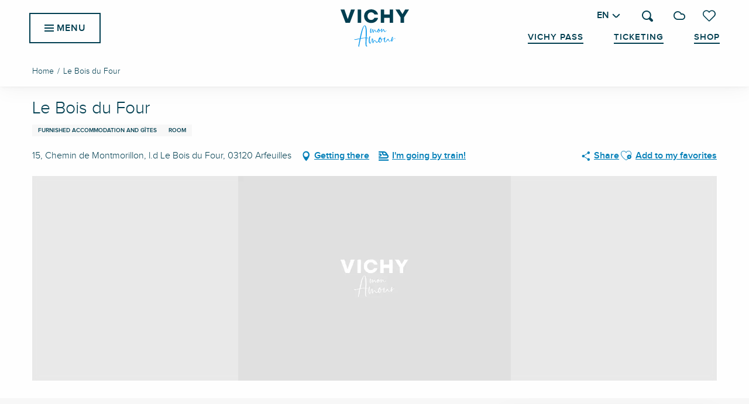

--- FILE ---
content_type: text/html; charset=UTF-8
request_url: https://vichymonamour.com/offers/le-bois-du-four-arfeuilles-en-3385105/
body_size: 43519
content:
<!doctype html>
<html class="no-js" lang="en-GB"><head><title>Le Bois du Four (Arfeuilles) | Vichy Mon amour</title><script>window.globals={"ancestors":{"chapter1":"Offres SIT","chapter2":"HLO - Le Bois du Four (Arfeuilles) 3385105","chapter3":null},"current_lang":"en","current_locale":"en","current_locale_region":"en_GB","env":"prod","languages":["fr","en","de","es"],"post_id":10482,"post_image":"https:\/\/api.cloudly.space\/resize\/crop\/1200\/627\/60\/aHR0cHM6Ly9tZWRpYXMudG91cmlzbS1zeXN0ZW0uZnIvaW1hZ2VzX2Rlc3RpL3ZpY2h5L3ZpY2h5X25vbl9hZGhlcmVudC5qcGc=\/image.jpg","post_title":"HLO - Le Bois du Four (Arfeuilles) 3385105","post_type":"touristic_sheet","post_modified":"2025-11-19 09:24:37+01:00","sheet_id":3385105,"site_key":"vichy","tags":{"places":[],"seasons":[],"themes":[],"targets":[]},"woody_options_pages":{"search_url":22538,"weather_url":22530,"favorites_url":22528},"hawwwai":{"sheet_options":{"nearby_distance_max":5000}},"sncfconnect":{"publisher":"raccourciagency","name":"vichy","date":"202406"}}</script><script>(function(e){e.eskalad=e.eskalad?e.eskalad:[],e.eskalad.product="woody",e.eskalad.site_key=e.globals.site_key!==void 0?e.globals.site_key:"empty",e.eskalad.timestamp=l("eskalad_timestamp"),e.eskalad.timestamp==null&&(e.eskalad.timestamp=Math.floor(Date.now()/1e3),s("eskalad_timestamp",e.eskalad.timestamp)),e.eskalad.cid=l("eskalad_cid"),e.eskalad.cid==null&&e.eskalad.timestamp!==void 0&&(e.eskalad.cid=e.eskalad.timestamp,c()),e.eskalad.ga_consent=!0;function c(){e.eskalad.cid.toString().search("\\.")<=0&&fetch("/api/clientid").then(a=>a.json()).then(a=>{a.cid!==void 0&&(e.eskalad.cid=a.cid+"."+e.eskalad.cid,s("eskalad_cid",e.eskalad.cid))}).catch(function(a){console.error("Eskalad fetch: "+a.message)})}function l(a){if(e.localStorage!==void 0&&e.localStorage)try{let t=e.localStorage.getItem(a);return t=t==null||isNaN(t)||t==null||t==""?void 0:t,t}catch(t){console.error(["[ESKALAD]",t])}}function s(a,t){if(e.localStorage!==void 0&&e.localStorage)try{e.localStorage.removeItem(a),e.localStorage.setItem(a,t)}catch(d){console.error(["[ESKALAD]",d])}}})(window);
</script><script>document.addEventListener("DOMContentLoaded",function(){document.querySelectorAll("a[href='#consentframework'],a[href='#cmp']").forEach(function(e){e.removeAttribute("target");e.setAttribute("href","javascript:window.Sddan.cmp.displayUI();")})});</script><meta name="google-site-verification" content="q9rieJgVmqg3rlSQOKYe3VvqMzL2EaX5I9pY-RZuFqI" /><script type="importmap">{"imports":{"jquery":"https:\/\/woody.cloudly.space\/app\/themes\/woody-theme\/src\/lib\/custom\/jquery@3.7.1.min.mjs","woody_lib_utils":"https:\/\/woody.cloudly.space\/app\/dist\/vichy\/addons\/woody-lib-utils\/js\/woody-lib-utils.93266841fa.mjs","woody_addon_search_main":"https:\/\/woody.cloudly.space\/app\/dist\/vichy\/addons\/woody-addon-search\/js\/woody-addon-search-main.f068d57b37.mjs","woody_addon_search_data":"https:\/\/woody.cloudly.space\/app\/dist\/vichy\/addons\/woody-addon-search\/js\/woody-addon-search-data.78cd9c9154.mjs","woody_addon_devtools_main":"https:\/\/woody.cloudly.space\/app\/dist\/vichy\/addons\/woody-addon-devtools\/js\/woody-addon-devtools-main.5ef617cfdb.mjs","woody_addon_devtools_tools":"https:\/\/woody.cloudly.space\/app\/dist\/vichy\/addons\/woody-addon-devtools\/js\/woody-addon-devtools-tools.54d58a68c5.mjs","woody_addon_devtools_color_palette":"https:\/\/woody.cloudly.space\/app\/dist\/vichy\/addons\/woody-addon-devtools\/js\/woody-addon-devtools-color-palette.a8a41da40b.mjs","woody_addon_devtools_style_shift":"https:\/\/woody.cloudly.space\/app\/dist\/vichy\/addons\/woody-addon-devtools\/js\/woody-addon-devtools-style-shift.c4f6081742.mjs","woody_addon_devtools_fake_touristic_sheet":"https:\/\/woody.cloudly.space\/app\/dist\/vichy\/addons\/woody-addon-devtools\/js\/woody-addon-devtools-fake-touristic-sheet.2cb516cd17.mjs","woody_addon_sncfconnect_sheet":"https:\/\/woody.cloudly.space\/app\/dist\/vichy\/addons\/woody-addon-sncfconnect\/js\/woody-addon-sncfconnect-sheet.edd7575589.mjs","woody_addon_favorites_tools":"https:\/\/woody.cloudly.space\/app\/dist\/vichy\/addons\/woody-addon-favorites\/js\/woody-addon-favorites-tools.493a0ea33a.mjs","woody_addon_favorites_btn":"https:\/\/woody.cloudly.space\/app\/dist\/vichy\/addons\/woody-addon-favorites\/js\/woody-addon-favorites-btn.371d024552.mjs","woody_addon_favorites_cart":"https:\/\/woody.cloudly.space\/app\/dist\/vichy\/addons\/woody-addon-favorites\/js\/woody-addon-favorites-cart.76fc575ef3.mjs","woody_addon_favorites_sections":"https:\/\/woody.cloudly.space\/app\/dist\/vichy\/addons\/woody-addon-favorites\/js\/woody-addon-favorites-sections.3c8fc8f133.mjs"}}</script><link rel="preconnect" href="https://cache.consentframework.com" crossorigin><link rel="preconnect" href="https://choices.consentframework.com" crossorigin><link rel="preconnect" href="https://fonts.gstatic.com" crossorigin><link rel="preconnect" href="https://fonts.googleapis.com" crossorigin><link rel="preconnect" href="https://www.googletagmanager.com" crossorigin><link rel="preconnect" href="https://woody.cloudly.space" crossorigin><link rel="preconnect" href="https://api.cloudly.space" crossorigin><script>window.dataLayer=window.dataLayer?window.dataLayer:[];window.dataLayer.push({"event":"globals","data":{"env":"prod","site_key":"vichy","page":{"id_page":10482,"name":"HLO &#8211; Le Bois du Four (Arfeuilles) #3385105","page_type":"touristic_sheet","tags":{"places":[],"seasons":[],"themes":[],"targets":[]}},"lang":"en","sheet":{"id_sheet":3385105,"id_sit":"sitra2i-VICHY-5481307","id_reservation":null,"name":"Le Bois du Four - Arfeuilles","type":"H\u00e9bergement locatif","bordereau":"HLO","city":"Arfeuilles"}}});</script><script>(function(w,d,s,l,i) { w[l]=w[l]||[]; w[l].push({ 'gtm.start': new Date().getTime(),event: 'gtm.js' }); var f=d.getElementsByTagName(s)[0], j=d.createElement(s),dl=l!='dataLayer'? '&l='+l:''; j.async=true; j.src='https://www.googletagmanager.com/gtm.js?id='+i+dl; f.parentNode.insertBefore(j,f); })(window,document,'script','dataLayer','GTM-TJ5394PD');</script><link rel="canonical" href="https://vichymonamour.com/offers/le-bois-du-four-arfeuilles-en-3385105/"/><meta charset="UTF-8"/><meta http-equiv="X-UA-Compatible" content="IE=edge"/><meta name="generator" content="Raccourci Agency - WP"/><meta name="viewport" content="width=device-width,initial-scale=1"/><meta name="robots" content="max-snippet:-1, max-image-preview:large, max-video-preview:-1"/><meta property="og:type" content="website"/><meta property="og:url" content="https://vichymonamour.com/offers/le-bois-du-four-arfeuilles-en-3385105/"/><meta name="twitter:card" content="summary"/><meta property="og:site_name" content="Vichy Mon amour"/><meta property="og:locale" content="en_GB"/><meta property="og:locale:alternate" content="fr_FR"/><meta property="og:locale:alternate" content="de_DE"/><meta property="og:locale:alternate" content="es_ES"/><meta name="description" property="og:description" content=""/><meta property="og:title" content="Le Bois du Four - Arfeuilles"/><meta name="twitter:title" content="Le Bois du Four - Arfeuilles"/><meta name="twitter:description" content=""/><meta name="format-detection" content="telephone=no"/><meta property="og:image" content="https://api.cloudly.space/resize/crop/1200/627/60/aHR0cHM6Ly9tZWRpYXMudG91cmlzbS1zeXN0ZW0uZnIvaW1hZ2VzX2Rlc3RpL3ZpY2h5L3ZpY2h5X25vbl9hZGhlcmVudC5qcGc=/image.jpg"/><meta name="twitter:image" content="https://api.cloudly.space/resize/crop/1024/512/60/aHR0cHM6Ly9tZWRpYXMudG91cmlzbS1zeXN0ZW0uZnIvaW1hZ2VzX2Rlc3RpL3ZpY2h5L3ZpY2h5X25vbl9hZGhlcmVudC5qcGc=/image.jpg"/><meta name="thumbnail" content="https://api.cloudly.space/resize/crop/1200/1200/60/aHR0cHM6Ly9tZWRpYXMudG91cmlzbS1zeXN0ZW0uZnIvaW1hZ2VzX2Rlc3RpL3ZpY2h5L3ZpY2h5X25vbl9hZGhlcmVudC5qcGc=/image.jpg"/><script type="application/ld+json" class="woody-schema-graph">{"@context":"https:\/\/schema.org","@graph":[{"@type":"WebSite","url":"https:\/\/vichymonamour.com","name":"Vichy Mon amour","description":"Experience the art of letting go and well-being in a city that keeps its promises: elegant, refreshing, timeless","potentialAction":[{"@type":"SearchAction","target":"https:\/\/vichymonamour.com\/?page_id=22538?query={search_term_string}","query-input":"required name=search_term_string"}]},{"@type":"WebPage","url":"https:\/\/vichymonamour.com\/offers\/le-bois-du-four-arfeuilles-en-3385105\/","headline":"HLO \u2013 Le Bois du Four (Arfeuilles) #3385105 | Vichy Mon amour","inLanguage":"en-GB","datePublished":"2025-11-19 08:24:36","dateModified":"2025-11-19 08:24:37","description":""},{"@type":"LodgingBusiness","name":"Le Bois du Four","description":"","url":"https:\/\/vichymonamour.com\/offers\/le-bois-du-four-arfeuilles-en-3385105\/","geo":{"@type":"GeoCoordinates","latitude":"46.142730","longitude":"3.722068"},"address":{"@type":"PostalAddress","streetAddress":"15, Chemin de Montmorillonl.d Le Bois du Four","addressLocality":"Arfeuilles","postalCode":"03120","addressCountry":"FRANCE"},"location":{"@type":"Place","name":"Address","address":{"@type":"PostalAddress","streetAddress":"15, Chemin de Montmorillonl.d Le Bois du Four","addressLocality":"Arfeuilles","postalCode":"03120","addressCountry":"FRANCE"},"geo":{"@type":"GeoCoordinates","latitude":"46.142730","longitude":"3.722068"}},"telephone":["04 70 97 45 35","06 40 64 37 26"],"image":["https:\/\/medias.tourism-system.fr\/images_desti\/vichy\/vichy_non_adherent.jpg","https:\/\/static.apidae-tourisme.com\/filestore\/objets-touristiques\/images\/178\/179\/30913458.png","https:\/\/static.apidae-tourisme.com\/filestore\/objets-touristiques\/images\/180\/179\/30913460.png","https:\/\/static.apidae-tourisme.com\/filestore\/objets-touristiques\/images\/181\/179\/30913461.png","https:\/\/static.apidae-tourisme.com\/filestore\/objets-touristiques\/images\/182\/179\/30913462.png","https:\/\/static.apidae-tourisme.com\/filestore\/objets-touristiques\/images\/183\/179\/30913463.jpg","https:\/\/static.apidae-tourisme.com\/filestore\/objets-touristiques\/images\/185\/179\/30913465.jpg","https:\/\/static.apidae-tourisme.com\/filestore\/objets-touristiques\/images\/186\/179\/30913466.jpg","https:\/\/static.apidae-tourisme.com\/filestore\/objets-touristiques\/images\/188\/179\/30913468.png"]}]}</script><style>img:is([sizes="auto" i], [sizes^="auto," i]) { contain-intrinsic-size: 3000px 1500px }</style><link rel="alternate" href="https://vichymonamour.fr/offres/le-bois-du-four-arfeuilles-fr-3385105/" hreflang="fr" /><link rel="alternate" href="https://vichymonamour.com/offers/le-bois-du-four-arfeuilles-en-3385105/" hreflang="en" /><link rel="alternate" href="https://vichymonamour.de/angebote/le-bois-du-four-arfeuilles-de-3385105/" hreflang="de" /><link rel="alternate" href="https://vichymonamour.es/ofertas/le-bois-du-four-arfeuilles-es-3385105/" hreflang="es" /><script>
window._wpemojiSettings = {"baseUrl":"https:\/\/s.w.org\/images\/core\/emoji\/16.0.1\/72x72\/","ext":".png","svgUrl":"https:\/\/s.w.org\/images\/core\/emoji\/16.0.1\/svg\/","svgExt":".svg","source":{"concatemoji":"https:\/\/vichymonamour.com\/wp\/wp-includes\/js\/wp-emoji-release.min.js?ver=6.8.2"}};
/*! This file is auto-generated */
!function(s,n){var o,i,e;function c(e){try{var t={supportTests:e,timestamp:(new Date).valueOf()};sessionStorage.setItem(o,JSON.stringify(t))}catch(e){}}function p(e,t,n){e.clearRect(0,0,e.canvas.width,e.canvas.height),e.fillText(t,0,0);var t=new Uint32Array(e.getImageData(0,0,e.canvas.width,e.canvas.height).data),a=(e.clearRect(0,0,e.canvas.width,e.canvas.height),e.fillText(n,0,0),new Uint32Array(e.getImageData(0,0,e.canvas.width,e.canvas.height).data));return t.every(function(e,t){return e===a[t]})}function u(e,t){e.clearRect(0,0,e.canvas.width,e.canvas.height),e.fillText(t,0,0);for(var n=e.getImageData(16,16,1,1),a=0;a<n.data.length;a++)if(0!==n.data[a])return!1;return!0}function f(e,t,n,a){switch(t){case"flag":return n(e,"\ud83c\udff3\ufe0f\u200d\u26a7\ufe0f","\ud83c\udff3\ufe0f\u200b\u26a7\ufe0f")?!1:!n(e,"\ud83c\udde8\ud83c\uddf6","\ud83c\udde8\u200b\ud83c\uddf6")&&!n(e,"\ud83c\udff4\udb40\udc67\udb40\udc62\udb40\udc65\udb40\udc6e\udb40\udc67\udb40\udc7f","\ud83c\udff4\u200b\udb40\udc67\u200b\udb40\udc62\u200b\udb40\udc65\u200b\udb40\udc6e\u200b\udb40\udc67\u200b\udb40\udc7f");case"emoji":return!a(e,"\ud83e\udedf")}return!1}function g(e,t,n,a){var r="undefined"!=typeof WorkerGlobalScope&&self instanceof WorkerGlobalScope?new OffscreenCanvas(300,150):s.createElement("canvas"),o=r.getContext("2d",{willReadFrequently:!0}),i=(o.textBaseline="top",o.font="600 32px Arial",{});return e.forEach(function(e){i[e]=t(o,e,n,a)}),i}function t(e){var t=s.createElement("script");t.src=e,t.defer=!0,s.head.appendChild(t)}"undefined"!=typeof Promise&&(o="wpEmojiSettingsSupports",i=["flag","emoji"],n.supports={everything:!0,everythingExceptFlag:!0},e=new Promise(function(e){s.addEventListener("DOMContentLoaded",e,{once:!0})}),new Promise(function(t){var n=function(){try{var e=JSON.parse(sessionStorage.getItem(o));if("object"==typeof e&&"number"==typeof e.timestamp&&(new Date).valueOf()<e.timestamp+604800&&"object"==typeof e.supportTests)return e.supportTests}catch(e){}return null}();if(!n){if("undefined"!=typeof Worker&&"undefined"!=typeof OffscreenCanvas&&"undefined"!=typeof URL&&URL.createObjectURL&&"undefined"!=typeof Blob)try{var e="postMessage("+g.toString()+"("+[JSON.stringify(i),f.toString(),p.toString(),u.toString()].join(",")+"));",a=new Blob([e],{type:"text/javascript"}),r=new Worker(URL.createObjectURL(a),{name:"wpTestEmojiSupports"});return void(r.onmessage=function(e){c(n=e.data),r.terminate(),t(n)})}catch(e){}c(n=g(i,f,p,u))}t(n)}).then(function(e){for(var t in e)n.supports[t]=e[t],n.supports.everything=n.supports.everything&&n.supports[t],"flag"!==t&&(n.supports.everythingExceptFlag=n.supports.everythingExceptFlag&&n.supports[t]);n.supports.everythingExceptFlag=n.supports.everythingExceptFlag&&!n.supports.flag,n.DOMReady=!1,n.readyCallback=function(){n.DOMReady=!0}}).then(function(){return e}).then(function(){var e;n.supports.everything||(n.readyCallback(),(e=n.source||{}).concatemoji?t(e.concatemoji):e.wpemoji&&e.twemoji&&(t(e.twemoji),t(e.wpemoji)))}))}((window,document),window._wpemojiSettings);
</script><link rel='preload' as='style' onload='this.onload=null;this.rel="stylesheet"' id='addon-search-stylesheet-css' href='https://woody.cloudly.space/app/dist/vichy/addons/woody-addon-search/css/woody-addon-search.4e0867669a.css?ver=2.1.3' media='screen' /><noscript><link rel='stylesheet' id='addon-search-stylesheet-css' href='https://woody.cloudly.space/app/dist/vichy/addons/woody-addon-search/css/woody-addon-search.4e0867669a.css?ver=2.1.3' media='screen' /></noscript><link rel='stylesheet' id='woody-sheet-stylesheet-css' href='https://woody.cloudly.space/app/dist/vichy/addons/woody-addon-hawwwai/css/front/hawwwai-touristic-sheet.ebf78ef83d.css?ver=2.5.140' media='all' /><link rel='preload' as='style' onload='this.onload=null;this.rel="stylesheet"' id='leaflet_css-css' href='https://tiles.touristicmaps.com/libs/tmaps.min.css' media='all' /><noscript><link rel='stylesheet' id='leaflet_css-css' href='https://tiles.touristicmaps.com/libs/tmaps.min.css' media='all' /></noscript><link rel='stylesheet' id='main-stylesheet-css' href='https://woody.cloudly.space/app/dist/vichy/css/main-01498cc546.css' media='screen' /><link rel='preload' as='style' onload='this.onload=null;this.rel="stylesheet"' id='wicon-stylesheet-css' href='https://woody.cloudly.space/app/dist/vichy/css/wicon-45233a119b.css' media='screen' /><noscript><link rel='stylesheet' id='wicon-stylesheet-css' href='https://woody.cloudly.space/app/dist/vichy/css/wicon-45233a119b.css' media='screen' /></noscript><link rel='stylesheet' id='print-stylesheet-css' href='https://woody.cloudly.space/app/dist/vichy/css/print-b87b2678ed.css' media='print' /><script defer src="https://woody.cloudly.space/app/dist/vichy/addons/woody-addon-search/js/woody-addon-search.963aa0a249.js?ver=2.1.3" id="addon-search-javascripts-js"></script><script defer src="https://woody.cloudly.space/app/themes/woody-theme/src/js/static/obf.min.js?ver=1.88.154" id="obf-js"></script><script defer src="https://woody.cloudly.space/app/dist/vichy/addons/woody-addon-eskalad/js/events/eskalad.c2bde38840.js?ver=6.3.3" id="woody-addon-eskalad-js"></script><script defer src="https://woody.cloudly.space/app/dist/vichy/addons/woody-addon-eskalad/js/events/eskalad-page.5d2af865c3.js?ver=6.3.3" id="woody-addon-eskalad-page-js"></script><script id="jquery-js-before">
window.siteConfig = {"site_key":"vichy","login":"public_vichy_website","password":"f84ff91d4997e99ae007fff272a388a1","token":"ZjllNTQwOWFjODA4OkZrd0hXVjFUWmhjS1cxaEJPVTRBVjBkWlRRUT06QUFGUlUxSUpDQVZYQVFrUEF3QmNWRkVBQ1ZZRlhsWUtVUXNFQmd3SVdGQT0=","mapProviderKeys":{"otmKey":"c36d2b73d3b709299d70ce1933b1902fa5ca7029053912b9797a9cc882129e8a","gmKey":"AIzaSyBMx446Q--mQj9mzuZhb7BGVDxac6NfFYc"},"api_url":"https:\/\/api.tourism-system.com","api_render_url":"https:\/\/api.tourism-system.com","current_lang":"en","current_season":null,"languages":["fr","en","de","es"]};
window.useLeafletLibrary=1;window.DrupalAngularConfig=window.DrupalAngularConfig || {};window.DrupalAngularConfig.mapProviderKeys={"otmKey":"c36d2b73d3b709299d70ce1933b1902fa5ca7029053912b9797a9cc882129e8a","gmKey":"AIzaSyBMx446Q--mQj9mzuZhb7BGVDxac6NfFYc"};
</script><script type="module" src="https://woody.cloudly.space/app/themes/woody-theme/src/lib/custom/jquery@3.7.1.min.mjs" id="jquery-js"></script><script defer src="https://woody.cloudly.space/app/themes/woody-theme/src/lib/custom/moment-with-locales@2.22.2.min.js" id="jsdelivr_moment-js"></script><script id="woody-sheet-js-extra">
var __hw = {"SECTIONS.TOURISM.SHEET.PERIODS.TODAY":"Today","SECTIONS.TOURISM.SHEET.PERIODS.HAPPENING":"Happening","SECTIONS.TOURISM.SHEET.PERIODS.ENDED":"Over","SECTIONS.TOURISM.SHEET.PERIODS.ENDED_FOR_TODAY":"Over for today","SECTIONS.TOURISM.SHEET.PERIODS.FROM_TODAY":"From today ","SECTIONS.TOURISM.SHEET.PERIODS.FROM":"From","SECTIONS.TOURISM.SHEET.PERIODS.UNTIL_TODAY":"until today","SECTIONS.TOURISM.SHEET.PERIODS.TO":"to","SECTIONS.TOURISM.SHEET.PERIODS.UNTIL":"until","SECTIONS.TOURISM.SHEET.PERIODS.UNTIL_LONG":"until","SECTIONS.TOURISM.SHEET.PERIODS.ON":"On","SECTIONS.TOURISM.SHEET.PERIODS.OPENED":"Open","SECTIONS.TOURISM.SHEET.PERIODS.CLOSED":"Closed","SECTIONS.TOURISM.SHEET.PERIODS.CLOSEDFORTODAY":"Closed for today","SECTIONS.TOURISM.SHEET.PERIODS.UNDEFINED":"Unresolved hours","SECTIONS.TOURISM.SHEET.PERIODS.NOW":"Now","GLOBAL.TIMES.TO":"To"};
</script><script defer src="https://woody.cloudly.space/app/dist/vichy/addons/woody-addon-hawwwai/js/sheet-bundle.7fecec0205.js?ver=2.5.140" id="woody-sheet-js"></script><script type="module" src="https://woody.cloudly.space/app/dist/vichy/addons/woody-addon-sncfconnect/js/woody-addon-sncfconnect.d1b379caef.mjs?ver=1.0.7" id="addon-sncfconnect-javascripts-js"></script><script type="module" src="https://woody.cloudly.space/app/dist/vichy/addons/woody-addon-favorites/js/woody-addon-favorites.c46dfed72b.mjs" id="addon-favorites-javascripts-js"></script><script defer src="https://woody.cloudly.space/app/themes/woody-theme/src/lib/npm/swiper/dist/js/swiper.min.js?ver=4.5.1" id="jsdelivr_swiper-js"></script><script defer src="https://woody.cloudly.space/app/themes/woody-theme/src/lib/npm/flatpickr/dist/flatpickr.min.js?ver=4.5.7" id="jsdelivr_flatpickr-js"></script><script defer src="https://woody.cloudly.space/app/themes/woody-theme/src/lib/npm/flatpickr/dist/l10n/default.js?ver=4.5.7" id="jsdelivr_flatpickr_l10n-js"></script><script defer src="https://woody.cloudly.space/app/themes/woody-theme/src/lib/custom/nouislider@10.1.0.min.js" id="jsdelivr_nouislider-js"></script><script defer src="https://woody.cloudly.space/app/themes/woody-theme/src/lib/custom/lazysizes@4.1.2.min.js" id="jsdelivr_lazysizes-js"></script><script defer src="https://woody.cloudly.space/app/themes/woody-theme/src/lib/custom/moment-timezone-with-data.min.js" id="jsdelivr_moment_tz-js"></script><script defer src="https://woody.cloudly.space/app/themes/woody-theme/src/lib/custom/js.cookie@2.2.1.min.js" id="jsdelivr_jscookie-js"></script><script defer src="https://woody.cloudly.space/app/themes/woody-theme/src/lib/custom/rellax@1.10.1.min.js" id="jsdelivr_rellax-js"></script><script defer src="https://woody.cloudly.space/app/themes/woody-theme/src/lib/custom/iframeResizer@4.3.7.min.js?ver=4.3.7" id="jsdelivr_iframeresizer-js"></script><script defer src="https://woody.cloudly.space/app/themes/woody-theme/src/lib/npm/plyr/dist/plyr.min.js?ver=3.6.8" id="jsdelivr_plyr-js"></script><script defer src="https://woody.cloudly.space/wp/wp-includes/js/dist/hooks.min.js?ver=4d63a3d491d11ffd8ac6" id="wp-hooks-js"></script><script defer src="https://woody.cloudly.space/wp/wp-includes/js/dist/i18n.min.js?ver=5e580eb46a90c2b997e6" id="wp-i18n-js"></script><script defer src="https://woody.cloudly.space/app/themes/woody-theme/src/js/static/i18n-ltr.min.js?ver=1.88.154" id="wp-i18n-ltr-js"></script><script defer src="https://tiles.touristicmaps.com/libs/leaflet.min.js" id="touristicmaps_leaflet-js"></script><script defer src="https://tiles.touristicmaps.com/libs/tangram.min.js" id="touristicmaps_tangram-js"></script><script defer src="https://tiles.touristicmaps.com/libs/markercluster.min.js" id="touristicmaps_cluster-js"></script><script defer src="https://tiles.touristicmaps.com/libs/locate.min.js" id="touristicmaps_locate-js"></script><script defer src="https://tiles.touristicmaps.com/libs/geocoder.min.js" id="touristicmaps_geocoder-js"></script><script defer src="https://tiles.touristicmaps.com/libs/fullscreen.min.js" id="touristicmaps_fullscreen-js"></script><script defer src="https://maps.googleapis.com/maps/api/js?key=AIzaSyBMx446Q--mQj9mzuZhb7BGVDxac6NfFYc&amp;v=3.33&amp;libraries=geometry,places" id="gg_maps-js"></script><script defer src="https://api.tourism-system.com/render/assets/scripts/raccourci/universal-mapV2.min.js" id="hawwwai_universal_map-js"></script><script defer src="https://woody.cloudly.space/app/dist/vichy/js/main-550f97b419.js" id="main-javascripts-js"></script><link rel="shortcut icon" type="image/x-icon" href="https://woody.cloudly.space/app/dist/vichy/favicon/favicon/favicon-a3e854fcf1.ico"><link rel="shortcut icon" type="image/png" href=""><link rel="apple-touch-icon" sizes="32x32" href=""><link rel="apple-touch-icon" sizes="64x64" href=""><link rel="apple-touch-icon" sizes="120x120" href=""><link rel="apple-touch-icon" sizes="180x180" href=""><link rel="apple-touch-icon" sizes="152x152" href=""><link rel="apple-touch-icon" sizes="167x167" href=""><link rel="icon" sizes="192x192" href=""><link rel="icon" sizes="128x128" href=""></head><body class="wp-singular touristic_sheet-template-default single single-touristic_sheet postid-10482 wp-theme-woody-theme wp-child-theme-vichy prod apirender apirender-wordpress woody-hawwwai-sheet sheet-v2 sheet-hlo">
            <noscript><iframe src="https://www.googletagmanager.com/ns.html?id=GTM-TJ5394PD" height="0" width="0" style="display:none;visibility:hidden"></iframe></noscript>
        
            
    
    <div class="main-wrapper flex-container flex-dir-column">
                                <div class="woody-component-headnavs">
    
                        <ul class="tools list-unstyled flex-container align-middle">
                                                                                        <li >
                                                                    <a class="no-ext ticket_tool hide-for-xlarge" href="https://boutique.vichymonamour.fr/visit" target="_self" title="Ticketing" >
                                                                                    <span class="wicon wicon--10-ticket"></span>
                                                                                                                            <span>Ticketing</span>
                                                                            </a>
                                                            </li>
                                                                                                <li >
                                                                    <a class="no-ext shop_tool hide-for-xlarge" href="https://boutique.vichymonamour.fr/shop" target="_self" title="Shop" >
                                                                                    <span class="wicon wicon--08-shop"></span>
                                                                                                                            <span>Shop</span>
                                                                            </a>
                                                            </li>
                                                                                                <li >
                                                                    <a class="no-ext vichypass_tool hide-for-xlarge" href="https://vichymonamour.com/vichy-pass-2/" target="_self" title="Vichy Pass" >
                                                                                                                            <span>Vichy Pass</span>
                                                                            </a>
                                                            </li>
                                                                                                <li >
                                                                    <a class="no-ext weather" href="https://vichymonamour.com/weather/" target="_self" title="12°" >
                                                                                    <span class="wicon climacon-cloud"></span>
                                                                                                                            <span>12°</span>
                                                                            </a>
                                                            </li>
                                                                                                                                <li class="favorites-tool"><div class="woody-component-favorites-block tpl_01">
            <a class="woody-favorites-cart" href="https://vichymonamour.com/my-favorites/" data-favtarget="https://vichymonamour.com/my-favorites/" title="Favoris" data-label="Favoris">
                                    <div>
                <i class="wicon wicon-060-favoris" aria-hidden="true"></i>
                <span class="show-for-sr">Voir les favoris</span>
                <span class="counter is-empty"></span>
            </div>
                </a>
    </div>
</li>
                                                    <li class="search-tool"><div role="button" aria-label="Search" class="search-toggler-wrapper woody-component-esSearch-block" tabindex="0">
    <span class="esSearch-button results-toggler" data-label="Search" title="Search">
        <span class="wicon wicon-053-loupe-par-defaut search-icon" aria-hidden="true"></span>
        <span class="show-for-sr">Rechercher</span>
        <span class="button-label" data-label="Search"></span>
    </span>
</div>
</li>
                                                    <li class="lang_switcher-tool"><div class="woody-lang_switcher woody-lang_switcher-reveal tpl_01" data-label="Language" role="button" aria-label="Choix de la langue"><div class="lang_switcher-button" data-label="Language"  tabindex="0"><div class="en" data-lang="en">en</div></div></div></li>
                                            </ul>
            
    <ul class="topheader show-for-xlarge isAbs list-unstyled flex-container align-middle align-right">
            <li class="vichypass_tool">
            <a class="no-ext" href="https://vichymonamour.com/vichy-pass-2/" target="_self" title="Vichy Pass">
                Vichy Pass
            </a>
        </li>
            <li class="ticket_tool">
            <a class="no-ext" href="https://boutique.vichymonamour.fr/visit" target="" title="Ticketing">
                Ticketing
            </a>
        </li>
            <li class="shop_tool">
            <a class="no-ext" href="https://boutique.vichymonamour.fr/shop" target="" title="Shop">
                Shop
            </a>
        </li>
    </ul>


            <header class="woody-component-header site-header woody-burger show-for-xlarge" data-click-open="true" data-close-on-click-inside="false" data-close-on-click="false" data-disable-hover="true" data-dropdown-menu="data-dropdown-menu" data-sticky-container="data-sticky-container">
    <div class="main-menu-wrapper">
        <nav class="top-bar title-bar" id="main-menu">
            <ul class="menu dropdown" data-click-open="true" data-disable-hover="true">
                                <li class="">
                    <a class="menuLink" href="https://vichymonamour.com/discover/" target="_self" data-post-id="22206">
                                                                        <span class="menuLink-title">Discover</span>
                                            </a>
                                    </li>
                                <li class="">
                    <a class="menuLink" href="https://vichymonamour.com/stay/" target="_self" data-post-id="22418">
                                                                        <span class="menuLink-title">Stay</span>
                                            </a>
                                    </li>
                                <li class=" is-dropdown-submenu-parent">
                    <a class="menuLink" href="https://vichymonamour.com/practice/" target="_self" data-post-id="22500">
                                                                        <span class="menuLink-title">Practice</span>
                                            </a>
                                        <ul class="menu is-dropdown-submenu" data-link-parent="22500" data-title="Practice">
                        <li class="grid-container"><div class="grid_1col_tpl_01 grid-x submenu-id-22500 submenu-practical grid-padding-x grid-padding-y"><div class="cell xmedium-down-order-9"><div class="submenu-practical submenu-wrapper grid-x"><div class="cell large-4 padd-left-sm padd-right-md flex-container flex-dir-column align-center"><div class="cell"><div class="woody-component woody-component-nav-item-list tpl_01 "><a   href="https://vichymonamour.com/practice/our-reception-points/" data-post-id="22504" target="_self"><div class="menuLink-titles has-icon-picto"><span class="menuLink-wicon wicon wicon-woody-icons wicon--14-info"></span><div class="menuLink-texts has-title"><span class="menuLink-title block-span">Our reception points</span></div></div></a></div></div><div class="cell"><div class="woody-component woody-component-nav-item-list tpl_01 "><a   href="https://vichymonamour.com/practice/how-to-get-here/" data-post-id="22502" target="_self"><div class="menuLink-titles has-icon-picto"><span class="menuLink-wicon wicon wicon-woody-icons wicon--17-voiture"></span><div class="menuLink-texts has-title"><span class="menuLink-title block-span">How to get here</span></div></div></a></div></div><div class="cell"><div class="woody-component woody-component-nav-item-list tpl_01 "><a   href="https://vichymonamour.com/practice/contact-us/" data-post-id="22506" target="_self"><div class="menuLink-titles has-icon-picto"><span class="menuLink-wicon wicon wicon-woody-icons wicon--13-contact"></span><div class="menuLink-texts has-title"><span class="menuLink-title block-span">Contact us</span></div></div></a></div></div><div class="cell"><div class="woody-component woody-component-nav-item-list tpl_01 "><a   href="https://vichymonamour.com/house-vichy/" data-post-id="22524" target="_self"><div class="menuLink-titles has-icon-picto"><span class="menuLink-wicon wicon wicon-woody-icons wicon--15-maison-vichy"></span><div class="menuLink-texts has-title"><span class="menuLink-title block-span">House Vichy</span></div></div></a></div></div></div><div class="cell large-8"><div class="grid-x"><div class="cell large-6 padd-left-sm"></div></div></div></div></div></div></li>
                    </ul>
                                    </li>
                            </ul>
        </nav>
        <div class="title-bar-wrapper">
            <div class="title-bar" data-hide-for="" data-responsive-toggle="main-menu">
                <div class="menu-icon" data-toggle="main-menu">
                    <div class="menu-icon-burger">
                        <span></span>
                        <span></span>
                        <span></span>
                    </div>
                    <div class="title-bar-title" title="Go to main menu">
                        <span class="showForOpen hide">Close</span>
                        <span class="showForClose">Menu</span>
                    </div>
                </div>
            </div>
        </div>
        <div class="is-brand-logo flex-container align-center">
            <a class="menuLogo" href="https://vichymonamour.com/">
                <span class="brand-logo"><svg xmlns="http://www.w3.org/2000/svg" viewBox="0 0 192.9 105.9"><path fill="#003E50" d="M29.4.6l-9.2 27-9.3-27H0L14.1 38h12.2L40.3.6H29.4zm152.5 0l-7.5 12.8L166.3.6h-11.4l14.2 22.3V38h9.6V22.9L192.8.6h-10.9zm-95.6 38c9.2 0 16.6-5.2 19.1-13.2 0-.3-.1-.6-.3-.9-.2-.3-.6-.5-1.1-.5h-8.6c-1.5 3.7-5.2 6.1-9.2 6C80 30 76 25.2 76 19.2c0-6.1 4.1-10.8 10.2-10.8 3.8-.1 7.3 2 8.9 5.4.2.3.6.5 1.1.5h9.4C103.6 5.8 96 0 86.3 0c-11.4 0-20 8-20 19.3s8.5 19.3 20 19.3zM123 24.1h15.5V38h9.6V.6h-9.6v13.9H123V2c0-.3-.1-.6-.3-.9-.2-.3-.6-.5-1-.5h-8.3V38h9.6V24.1zM58 2c0-.3-.1-.6-.3-.9-.2-.3-.6-.5-1.1-.5h-8.3V38H58V2z"/><path class="path-mon-amour" fill="#0596EB" d="M152.7 81.9c-4.6 0-6.5 4.1-6.9 4.8-.1.1-.8 1.5-.8 1.5-.3-.3.8-5.6 2.7-9.3.5-.9-1.1-.7-1.9-.7-.9 0-1.7 2.7-2.3 5.7-.2 1-.6 1.9-1.2 2.8-.9 1.1-1.9 2-3 2.9-3.2 2.1-3.2-6.2-5.2-6.2-3 0-5.4 8.7-8.3 8.7-3 0 0-10.3.3-11.5.3-1.3-1.4-1.4-1.9-1.2-.1.1-.3.4-.5.8-.5.9-1.2 1.6-2.1 2.1-1.4.8-2.9 1.4-4.5 1.7-.5.1-1.1.1-1.6.1-.5-1.9-1.8-3.2-3.4-3.2-.4 0-.8.1-1.2.2.2-.4 1-1.8 2.3-1.3 0 0 1 .3 1.1-.5 0-.4-.3-1.1-2-.8-4.1.9-5.3 6.3-5.5 9l-.1 1.1c-.3.5-.6 1-1 1.5-.7.9-1.7 1.7-2.7 2.3-2.4 1.1-4.5-5.4-6.8-5.4-2.7 0-4.5 6.8-4.9 6.6-.9-.6 2-10.6-1.4-11-4.2-.6-4.1 12.2-6.2 12.2-3 0-1.6-13.4-.1-17 .9-2.2-1.8-1.8-2.5-.3-.4 1.3-4.1 16.3 1.3 19.2 4.1 2.3 4.3-12.3 6.4-12.3 1.7 0-.9 12.6 3.1 10.8 1.2-.6 2.9-6.9 4.3-6.9s2.9 4.8 4.5 5.6c2.5 1.4 5-1.8 6.5-3.7.4 2.4 1.7 4 3.6 4 2.4 0 4.8-3 5.3-6.7.1-.9.1-1.8 0-2.7 1.9-.1 3.8-.5 5.6-1.2.4-.2.9-.4 1.4-.6-1 4.1-1.4 10.2 2.6 10.2 3.2 0 7.3-7.6 7.9-7.6.6 0 1.4 3 2.8 4.5 2.3 2.5 5.7-1.7 7-3.3l.1-.1c-.2 2.6 0 4.8 1 4.8.6 0 .8-.6.9-1.1.9-2.7 2.2-5.6 4.7-7.2.6-.4 1.3-.7 2-.8.6-.1 1 .3.8.7-.3.5.5.7 1.2.3.7-.2 0-1.5-1.4-1.5zm-40.3.3c.7 0 1.3.6 1.6 1.7-1-.2-1.9-.6-2.7-1.2.4-.3.7-.4 1.1-.5zm2 5.3c-.3 2.9-1.6 5.3-3 5.3s-2.2-2.4-2-5.3c.1-1.2.5-2.4 1-3.6 1.1.8 2.5 1.2 3.9 1.1.1.9.2 1.7.1 2.5zm-37.9-7c-.3-.1-3.2-.4-3.2-.4s2.9-34.6-5.1-34.6c-7.8 0-13.9 36.6-13.9 36.6s-11 2.3-12.4 2.6c-.9.2-1.9.1-2.7-.5-.7-.7-.7.7-.5 1 .8 1.4 2.8 1.2 4.4.9 3.8-.8 8.6-1.9 10.8-2.4-.9 5.1-3.6 18-3.7 19.8-.1.7 0 1.4.4 2 .5.4 1.2.5 1.7.1.3-.3.2-.8.1-1.2-.1-1.4 4.2-21.2 4.2-21.2.3-.1.7-.2 1-.3 4.3-1 8.7-1.5 13.1-1.6-.1 5.4-.6 10.8-.4 16.1-.1 1.9.2 3.8.9 5.7.2.6.5 1.1 1 1.5.8.7 2.8.6 2.8-.4 0-1.7-.9-.7-1.6-1.8-.2-.6-.4-1.2-.4-1.8-.1-1.7-.1-3.4 0-5.1v-2c.1-4.1.3-8 .3-12 1.2.1 2.5.2 3.7.4.4.1 1.5.5 1.5-.2-.2-.8-1.4-1.1-2-1.2zm-5.9-.4c-4.6.1-9.2.6-13.7 1.5C58.3 75.2 63.7 47 67.6 47c5.1-.1 3 33.1 3 33.1zm30.2-16.7c-1.7.3-2.6-4.5-3.5-5.6-2-2.1-4.7 6.3-5.1 6.3-.7.1.8-8.9-1.4-8.1-2.5.9-3.5 9.1-4.8 9.1-1.4 0-.8-5.3.8-9.5.5-1.5-1.9-1.7-2.1-1-.8 2-3.6 13.7 1.6 11.8 1.3-.4 3-7.3 3.6-8.1 1.2-1.5-.7 9.1 2.4 7.6 1.6-.8 2.6-6.5 3.6-6.5 1.5 0 2.3 9 7.1 3.2.3-.4.7-.8 1-1.3-.3 2.4.8 4.3 2.6 4.3s3.5-1.9 3.9-4.3c2.7-.3 4.2-3.2 4.4-3.4 1.2-1.7-2.3 8.2 1 6.8 1.7-.7 3.4-6.3 4.4-6.3 1.6 0 1.8 9.5 7.4 3.7.3-.3 1-1.1 1.6-1.8 0-.2.1-.5 0-.8 0-.2-.3-.1-.5 0-1.1 1.4-2.6 2.9-3.5 3-1.8.3-2.6-5-3.4-6-1.8-2.1-5.4 6.2-5.9 6.2-.7 0 2.4-8.7.1-8-1.2.4-3.3 5.4-5.5 5.7.1-2.1-1-3.8-2.6-3.8-.1 0-.3 0-.4.1.1-.7.6-.9.9-.8.7.2.6-.8 0-1.1-1.2-.6-2.2.8-2.5 1.2-.7 1-1.2 2.1-1.5 3.3-1 1.7-2.4 3.8-3.7 4.1zm7.2-5.6c.8 0 1.3 1.2 1.4 2.7-1-.5-1.7-1.5-1.7-2.6 0-.1.1-.1.3-.1zm-2 3.5c.1-.9.3-1.8.8-2.6.3 1.3 1.3 2.3 2.5 2.6-.2 2-1.1 3.5-2 3.5s-1.5-1.6-1.3-3.5z"/></svg></span>
            </a>
        </div>
            </div>
</header>

    </div>





                                
        <div class="site-content">
                                <script type="text/javascript">
            const hwConfig = {"options":{"tourism":true,"avatar":false,"showgallery":true,"samecontacts":false,"hidephones":true,"remindernavbar":true,"realtimeopenings":true,"deliveryoffice_priority":false,"city_trip":false,"planner":false,"print":false,"share":false,"sso":false,"send":false,"central":true,"bookinglink":true,"bookingcontact":false,"sso_options":{"tickets":false,"trips":false},"wishlist":false,"proprio":false,"near":true,"blablacar":false,"map":{"osm":false},"googlecalendar":true,"interpolate_periods":true,"comments":false,"legalinfos":false,"addreviews":true,"fallback":true,"nosearchlink":false,"bestpriceguaranteed":true,"analytics_off":true,"widget_fairguest":false,"help_label":false,"mail_contact":false,"displayed_contacts":{"establishment":true,"booking":false,"owner":false},"contactOptin":{"optinPresta":true,"optinOt":true},"widgets":{"tripadvisor":false,"guestsuite":false},"sheet_model_v2":true,"calltoaction_sidebarmap":false},"confMap":["blablacar","near"],"interactiveMap":{"groups":[]},"bookingConfig":{"playlists":[]},"wishlistConfig":[],"site_key":"vichy","token":"vichy_v2","destinationApiId":"615459d06fb1214e428b456d","destinationName":"Office de Tourisme de Vichy","timezone":"Europe\/Paris","services":{"contact":"Vichy","feedback":"Vichy"},"contractsLevels":{"475.20.02.01.01":{"content":{"description":false,"medias":true,"lang":false,"deals":false,"capacities":true,"periods":false,"realtimeopenings":true,"reviews":false,"services":false,"labels":false,"slogan":false,"chain":false,"docs":false,"handicap":false,"paymentMethods":false,"maps":false,"tariffs":false,"booking":false,"legalInfos":false,"audios":false},"sidebar":{"dynamicOpening":false,"website":false,"booking":false,"maps":false,"phone":false,"referenceTariff":false,"adresses":true,"sharing":false,"issueReport":true,"vcard":true},"medias":{"photos":{"limitedValue":1,"enabled":true,"limited":true}}},"475.20.02.01.02":{"content":{"description":true,"medias":true,"lang":true,"deals":true,"capacities":true,"periods":true,"realtimeopenings":true,"reviews":true,"services":true,"labels":true,"slogan":true,"chain":true,"docs":true,"handicap":true,"paymentMethods":true,"maps":true,"tariffs":true,"booking":true,"legalInfos":true,"audios":true},"sidebar":{"dynamicOpening":true,"website":true,"booking":true,"maps":true,"phone":true,"referenceTariff":true,"adresses":true,"sharing":true,"issueReport":true,"vcard":true},"medias":{"photos":{"limitedValue":0,"enabled":true,"limited":false},"videos":{"limitedValue":0,"enabled":true},"krpano":{"limitedValue":0,"enabled":true},"virtual_visit":{"limitedValue":0,"enabled":true}}}},"accountName":"vichy_v2","lang":"en","roadbook":false,"onlyLang":false,"season":null,"apiAccount":{"metadata":{"type":"node","dataType":"listPlaylists","name":"vichy_v2","id":"vichy_v2","token":"vichy","fields":{"version":"2","thesaurus_tag":"MTH.LOC.VICHY"}}},"touristic_maps":{"default_conf_id":969}};
            const HwSheet = {"bordereau":"HLO","sousBordereau":"LOC","contractCode":"475.20.02.01.01","sitSourceData":{"logo":"https:\/\/api.tourism-system.com\/static\/assets\/images\/logo-apidae.svg","link":"http:\/\/www.vichymonamour.fr","sourceIdentifier":"5481307","sitSource":"apidae","modified":"2025-09-30T12:34:32.238+0000","creator":"Vichy Destinations"},"businessName":"Le Bois du Four","sheetId":"3385105","legalInformations":[],"covidDescription":null,"lightCovidDescription":null,"covidCharterStatus":null,"covidServices":null,"covidOpenings":[],"specialClosures":[],"labelRatings":[],"extralabels":null,"chains":[],"tagCorner":null,"territoryLabelBrands":[],"specialLabels":[],"labels":{"simpleLabels":{"_title":"Quality standards","_labels":[]},"tourismHandicap":{"_title":null,"_labels":[],"_display":{"06.05.01":false,"06.05.02":false,"06.05.03":false,"06.05.04":false}}},"slogan":null,"description":null,"lightDescription":null,"passDescription":null,"deals":null,"goodDealsDescription":null,"subTitle":null,"groupsDescription":{"description":null,"label":""},"thalassoData":null,"additionals":{"others":[]},"ageRangeActivity":[],"servicesOffers":{"15.03":{"type":"15.03","servicesDetail":[{"service":"475.15.03.17","_service":"Living room"}]},"15.06":{"type":"15.06","servicesDetail":[{"service":"475.15.06.02","_service":"Pets welcome"},{"service":"475.15.06.81","_service":"Loan of bikes"},{"service":"475.15.06.31","_service":"Tourist information"},{"service":"475.15.06.28","_service":"Cleaning\/housekeeping at end of stay"},{"service":"475.15.06.14","_service":"Table d'h\u00f4te"},{"service":"475.15.06.45","_service":"Repair kit"},{"service":"475.15.06.86","_service":"Battery assisted bike rental"},{"service":"475.15.06.05","_service":"Beds made on arrival"}]}},"mainServices":null,"langs":[{"lang":"nl","_lang":"Dutch","_url":"https:\/\/api.tourism-system.com\/static\/assets\/images\/flags\/32\/nl.png"},{"lang":"no","_lang":"Norwegian","_url":"https:\/\/api.tourism-system.com\/static\/assets\/images\/flags\/32\/no.png"},{"lang":"de","_lang":"German","_url":"https:\/\/api.tourism-system.com\/static\/assets\/images\/flags\/32\/de.png"},{"lang":"en","_lang":"English","_url":"https:\/\/api.tourism-system.com\/static\/assets\/images\/flags\/32\/en.png"},{"lang":"fr","_lang":"French","_url":"https:\/\/api.tourism-system.com\/static\/assets\/images\/flags\/32\/fr.png"},{"lang":"su","_lang":"Swedish","_url":"https:\/\/api.tourism-system.com\/static\/assets\/images\/flags\/32\/su.png"}],"wishlistConfig":null,"dataCustomers":[],"type":"Furnished accommodation and G\u00eetes","criterias":[{"criterion":"475.02.01.04.01.01","_criterion":"Furnished accommodation and G\u00eetes"},{"criterion":"475.02.01.04.01.13","_criterion":"Room"}],"distance":null,"geolocations":{"type":"08.02.02.03","longitude":"3.722068","latitude":"46.142730"},"locality":"Arfeuilles","addressComplement":null,"accessPoints":null,"environmentPoints":[{"type":"475.08.02.03.28","_type":"Close to GR footpath"},{"type":"475.08.02.03.36","_type":"Feet in the water: river"},{"type":"475.08.02.03.22","_type":"Mountain view"},{"type":"475.08.02.03.13","_type":"Forest location"},{"type":"475.08.02.03.32","_type":"Cycle track\/route within 500 m"},{"type":"475.08.02.03.01","_type":"In the country"},{"type":"475.08.02.03.14","_type":"Mountain location"},{"type":"475.08.02.03.48","_type":"Marked hiking trails less than 500 m away"}],"contacts":{"establishment":{"type":"04.03.13","_type":"Establishment\/Place\/Type","businessName":null,"address1":"15, Chemin de Montmorillon","address2":"l.d Le Bois du Four","address3":null,"commune":"Arfeuilles","deliveryOffice":null,"inseeCode":"03006","zipCode":"03120","cedex":null,"country":"FRANCE","civility":null,"peopleFirstName":null,"peopleLastName":null,"phones":["04 70 97 45 35","06 40 64 37 26"],"descriptionPhones":["",""],"descriptionWebsites":[""],"fax":null,"websites":["http:\/\/www.leboisdufour.com\/"],"function":null},"owner":{"type":"04.03.30","_type":null,"businessName":null,"address1":null,"address2":null,"address3":null,"commune":null,"deliveryOffice":null,"inseeCode":null,"zipCode":null,"cedex":null,"country":null,"civility":null,"peopleFirstName":null,"peopleLastName":null,"phones":null,"descriptionPhones":null,"descriptionWebsites":null,"fax":null,"websites":null},"booking":{"type":"04.03.33","_type":null,"businessName":null,"address1":null,"address2":null,"address3":null,"commune":null,"deliveryOffice":null,"inseeCode":null,"zipCode":null,"cedex":null,"country":null,"civility":null,"peopleFirstName":null,"peopleLastName":null,"phones":null,"descriptionPhones":null,"descriptionWebsites":null,"fax":null,"websites":null},"group":{"type":"99.04.03.01","_type":null,"businessName":null,"address1":null,"address2":null,"address3":null,"commune":null,"deliveryOffice":null,"inseeCode":null,"zipCode":null,"cedex":null,"country":null,"civility":null,"peopleFirstName":null,"peopleLastName":null,"phones":null,"descriptionPhones":null,"descriptionWebsites":null,"fax":null,"websites":null}},"contactsMultiples":{"establishments":[{"type":"04.03.13","_type":"Establishment\/Place\/Type","businessName":null,"address1":"15, Chemin de Montmorillon","address2":"l.d Le Bois du Four","address3":null,"commune":"Arfeuilles","deliveryOffice":null,"inseeCode":"03006","zipCode":"03120","cedex":null,"country":"FRANCE","civility":null,"peopleFirstName":null,"peopleLastName":null,"function":null,"phones":["04 70 97 45 35","06 40 64 37 26"],"hasEmail":true,"descriptionPhones":["",""],"descriptionWebsites":[""],"fax":null,"websites":["http:\/\/www.leboisdufour.com\/"],"position":1}],"owners":null,"bookings":null,"groups":null},"contactLabel":null,"mailContact":null,"hasCentraleDispo":false,"hasTsAvailabilities":false,"availabilities":{"periods":[{"year":2025,"datedebut":"2025-01-01","datefin":"2025-12-31","disponibilite":"[base64]"}],"updateDateAvailability":""},"centralResa":null,"bookingUrl":null,"user":[],"practicalInfos":null,"sfBeachType":[],"sfArtWorksRoadData":[],"sfEventPlaces":[],"sfGolfCourse":[],"hashtag":null,"sfInternalCriterias":["475.20.03.16.40"],"chefName":null,"accessibleLink":null,"tripadvisorLink":null,"sfMaBoiteInvite":[],"sfThematicDescription":[],"sfTourismHandicapDordogne":[],"sfMenuUrl":null,"sfSpecificExternalLink":null,"sfExternalGrc":null,"widgets":{"sfWidgetTripAdvisor":null,"sfWidgetGuestSuite":null,"sfWidgetPictoAccess":null,"sfWidgetAccesLibre":null,"sfWidgetOpenEdit":null,"sfWidgetAntidots":null,"proInfirmis":[]},"capacities":{"globalCapacities":[{"type":"14.01.02","capacity":"2","unitCapacity":"01.03.01.03"},{"type":"14.01.03","capacity":"4","unitCapacity":"01.03.01.09"}],"groupCapacities":[{"type":"99.14.01.07","capacity":"4","unitCapacity":"99.01.03.01.06","_type":"Groups (Max capacity)"}]},"arrangementsDefault":[{"type":"99.14.03.02.09","unitsNumber":"4","_type":"Single bed(s)"}],"arrangementsHallWithLayouts":[],"arrangementLayouts":[],"referenceTariff":false,"tariffs":[],"tariffComplement":null,"tariffFree":null,"tariffPeriods":[],"paymentMethods":[],"openingPeriods":{"periods":[],"hasHours":false,"hasOnlyOneDayPeriods":false,"nextDates":[],"description":null,"hasInnerDescription":false,"registrationEventpro":null},"fmaInsert":[],"dates":null,"mainImg":{"url":{"landscape":"https:\/\/api.cloudly.space\/resize\/cropratioresize\/460\/345\/60\/aHR0cHM6Ly9tZWRpYXMudG91cmlzbS1zeXN0ZW0uZnIvaW1hZ2VzX2Rlc3RpL3ZpY2h5L3ZpY2h5X25vbl9hZGhlcmVudC5qcGc=\/image.jpg","portrait":"https:\/\/api.cloudly.space\/resize\/cropratioresize\/460\/690\/60\/aHR0cHM6Ly9tZWRpYXMudG91cmlzbS1zeXN0ZW0uZnIvaW1hZ2VzX2Rlc3RpL3ZpY2h5L3ZpY2h5X25vbl9hZGhlcmVudC5qcGc=\/image.jpg","square":"https:\/\/api.cloudly.space\/resize\/cropratioresize\/690\/690\/60\/aHR0cHM6Ly9tZWRpYXMudG91cmlzbS1zeXN0ZW0uZnIvaW1hZ2VzX2Rlc3RpL3ZpY2h5L3ZpY2h5X25vbl9hZGhlcmVudC5qcGc=\/image.jpg","manual":"https:\/\/api.cloudly.space\/resize\/cropratioresize\/%width%\/%height%\/60\/aHR0cHM6Ly9tZWRpYXMudG91cmlzbS1zeXN0ZW0uZnIvaW1hZ2VzX2Rlc3RpL3ZpY2h5L3ZpY2h5X25vbl9hZGhlcmVudC5qcGc=\/image.jpg"},"title":"Le Bois du Four","alt":"Le Bois du Four"},"allImgs":[{"landscape":"https:\/\/api.cloudly.space\/resize\/cropratioresize\/460\/345\/60\/aHR0cHM6Ly9tZWRpYXMudG91cmlzbS1zeXN0ZW0uZnIvaW1hZ2VzX2Rlc3RpL3ZpY2h5L3ZpY2h5X25vbl9hZGhlcmVudC5qcGc=\/image.jpg","portrait":"https:\/\/api.cloudly.space\/resize\/cropratioresize\/460\/690\/60\/aHR0cHM6Ly9tZWRpYXMudG91cmlzbS1zeXN0ZW0uZnIvaW1hZ2VzX2Rlc3RpL3ZpY2h5L3ZpY2h5X25vbl9hZGhlcmVudC5qcGc=\/image.jpg","square":"https:\/\/api.cloudly.space\/resize\/cropratioresize\/690\/690\/60\/aHR0cHM6Ly9tZWRpYXMudG91cmlzbS1zeXN0ZW0uZnIvaW1hZ2VzX2Rlc3RpL3ZpY2h5L3ZpY2h5X25vbl9hZGhlcmVudC5qcGc=\/image.jpg","manual":"https:\/\/api.cloudly.space\/resize\/cropratioresize\/%width%\/%height%\/60\/aHR0cHM6Ly9tZWRpYXMudG91cmlzbS1zeXN0ZW0uZnIvaW1hZ2VzX2Rlc3RpL3ZpY2h5L3ZpY2h5X25vbl9hZGhlcmVudC5qcGc=\/image.jpg"},{"landscape":"https:\/\/api.cloudly.space\/resize\/cropratioresize\/460\/345\/60\/aHR0cHM6Ly9zdGF0aWMuYXBpZGFlLXRvdXJpc21lLmNvbS9maWxlc3RvcmUvb2JqZXRzLXRvdXJpc3RpcXVlcy9pbWFnZXMvMTc4LzE3OS8zMDkxMzQ1OC5wbmc=\/image.jpg","portrait":"https:\/\/api.cloudly.space\/resize\/cropratioresize\/460\/690\/60\/aHR0cHM6Ly9zdGF0aWMuYXBpZGFlLXRvdXJpc21lLmNvbS9maWxlc3RvcmUvb2JqZXRzLXRvdXJpc3RpcXVlcy9pbWFnZXMvMTc4LzE3OS8zMDkxMzQ1OC5wbmc=\/image.jpg","square":"https:\/\/api.cloudly.space\/resize\/cropratioresize\/690\/690\/60\/aHR0cHM6Ly9zdGF0aWMuYXBpZGFlLXRvdXJpc21lLmNvbS9maWxlc3RvcmUvb2JqZXRzLXRvdXJpc3RpcXVlcy9pbWFnZXMvMTc4LzE3OS8zMDkxMzQ1OC5wbmc=\/image.jpg","manual":"https:\/\/api.cloudly.space\/resize\/cropratioresize\/%width%\/%height%\/60\/aHR0cHM6Ly9zdGF0aWMuYXBpZGFlLXRvdXJpc21lLmNvbS9maWxlc3RvcmUvb2JqZXRzLXRvdXJpc3RpcXVlcy9pbWFnZXMvMTc4LzE3OS8zMDkxMzQ1OC5wbmc=\/image.jpg"},{"landscape":"https:\/\/api.cloudly.space\/resize\/cropratioresize\/460\/345\/60\/aHR0cHM6Ly9zdGF0aWMuYXBpZGFlLXRvdXJpc21lLmNvbS9maWxlc3RvcmUvb2JqZXRzLXRvdXJpc3RpcXVlcy9pbWFnZXMvMTgwLzE3OS8zMDkxMzQ2MC5wbmc=\/image.jpg","portrait":"https:\/\/api.cloudly.space\/resize\/cropratioresize\/460\/690\/60\/aHR0cHM6Ly9zdGF0aWMuYXBpZGFlLXRvdXJpc21lLmNvbS9maWxlc3RvcmUvb2JqZXRzLXRvdXJpc3RpcXVlcy9pbWFnZXMvMTgwLzE3OS8zMDkxMzQ2MC5wbmc=\/image.jpg","square":"https:\/\/api.cloudly.space\/resize\/cropratioresize\/690\/690\/60\/aHR0cHM6Ly9zdGF0aWMuYXBpZGFlLXRvdXJpc21lLmNvbS9maWxlc3RvcmUvb2JqZXRzLXRvdXJpc3RpcXVlcy9pbWFnZXMvMTgwLzE3OS8zMDkxMzQ2MC5wbmc=\/image.jpg","manual":"https:\/\/api.cloudly.space\/resize\/cropratioresize\/%width%\/%height%\/60\/aHR0cHM6Ly9zdGF0aWMuYXBpZGFlLXRvdXJpc21lLmNvbS9maWxlc3RvcmUvb2JqZXRzLXRvdXJpc3RpcXVlcy9pbWFnZXMvMTgwLzE3OS8zMDkxMzQ2MC5wbmc=\/image.jpg"},{"landscape":"https:\/\/api.cloudly.space\/resize\/cropratioresize\/460\/345\/60\/aHR0cHM6Ly9zdGF0aWMuYXBpZGFlLXRvdXJpc21lLmNvbS9maWxlc3RvcmUvb2JqZXRzLXRvdXJpc3RpcXVlcy9pbWFnZXMvMTgxLzE3OS8zMDkxMzQ2MS5wbmc=\/image.jpg","portrait":"https:\/\/api.cloudly.space\/resize\/cropratioresize\/460\/690\/60\/aHR0cHM6Ly9zdGF0aWMuYXBpZGFlLXRvdXJpc21lLmNvbS9maWxlc3RvcmUvb2JqZXRzLXRvdXJpc3RpcXVlcy9pbWFnZXMvMTgxLzE3OS8zMDkxMzQ2MS5wbmc=\/image.jpg","square":"https:\/\/api.cloudly.space\/resize\/cropratioresize\/690\/690\/60\/aHR0cHM6Ly9zdGF0aWMuYXBpZGFlLXRvdXJpc21lLmNvbS9maWxlc3RvcmUvb2JqZXRzLXRvdXJpc3RpcXVlcy9pbWFnZXMvMTgxLzE3OS8zMDkxMzQ2MS5wbmc=\/image.jpg","manual":"https:\/\/api.cloudly.space\/resize\/cropratioresize\/%width%\/%height%\/60\/aHR0cHM6Ly9zdGF0aWMuYXBpZGFlLXRvdXJpc21lLmNvbS9maWxlc3RvcmUvb2JqZXRzLXRvdXJpc3RpcXVlcy9pbWFnZXMvMTgxLzE3OS8zMDkxMzQ2MS5wbmc=\/image.jpg"},{"landscape":"https:\/\/api.cloudly.space\/resize\/cropratioresize\/460\/345\/60\/aHR0cHM6Ly9zdGF0aWMuYXBpZGFlLXRvdXJpc21lLmNvbS9maWxlc3RvcmUvb2JqZXRzLXRvdXJpc3RpcXVlcy9pbWFnZXMvMTgyLzE3OS8zMDkxMzQ2Mi5wbmc=\/image.jpg","portrait":"https:\/\/api.cloudly.space\/resize\/cropratioresize\/460\/690\/60\/aHR0cHM6Ly9zdGF0aWMuYXBpZGFlLXRvdXJpc21lLmNvbS9maWxlc3RvcmUvb2JqZXRzLXRvdXJpc3RpcXVlcy9pbWFnZXMvMTgyLzE3OS8zMDkxMzQ2Mi5wbmc=\/image.jpg","square":"https:\/\/api.cloudly.space\/resize\/cropratioresize\/690\/690\/60\/aHR0cHM6Ly9zdGF0aWMuYXBpZGFlLXRvdXJpc21lLmNvbS9maWxlc3RvcmUvb2JqZXRzLXRvdXJpc3RpcXVlcy9pbWFnZXMvMTgyLzE3OS8zMDkxMzQ2Mi5wbmc=\/image.jpg","manual":"https:\/\/api.cloudly.space\/resize\/cropratioresize\/%width%\/%height%\/60\/aHR0cHM6Ly9zdGF0aWMuYXBpZGFlLXRvdXJpc21lLmNvbS9maWxlc3RvcmUvb2JqZXRzLXRvdXJpc3RpcXVlcy9pbWFnZXMvMTgyLzE3OS8zMDkxMzQ2Mi5wbmc=\/image.jpg"},{"landscape":"https:\/\/api.cloudly.space\/resize\/cropratioresize\/460\/345\/60\/aHR0cHM6Ly9zdGF0aWMuYXBpZGFlLXRvdXJpc21lLmNvbS9maWxlc3RvcmUvb2JqZXRzLXRvdXJpc3RpcXVlcy9pbWFnZXMvMTgzLzE3OS8zMDkxMzQ2My5qcGc=\/image.jpg","portrait":"https:\/\/api.cloudly.space\/resize\/cropratioresize\/460\/690\/60\/aHR0cHM6Ly9zdGF0aWMuYXBpZGFlLXRvdXJpc21lLmNvbS9maWxlc3RvcmUvb2JqZXRzLXRvdXJpc3RpcXVlcy9pbWFnZXMvMTgzLzE3OS8zMDkxMzQ2My5qcGc=\/image.jpg","square":"https:\/\/api.cloudly.space\/resize\/cropratioresize\/690\/690\/60\/aHR0cHM6Ly9zdGF0aWMuYXBpZGFlLXRvdXJpc21lLmNvbS9maWxlc3RvcmUvb2JqZXRzLXRvdXJpc3RpcXVlcy9pbWFnZXMvMTgzLzE3OS8zMDkxMzQ2My5qcGc=\/image.jpg","manual":"https:\/\/api.cloudly.space\/resize\/cropratioresize\/%width%\/%height%\/60\/aHR0cHM6Ly9zdGF0aWMuYXBpZGFlLXRvdXJpc21lLmNvbS9maWxlc3RvcmUvb2JqZXRzLXRvdXJpc3RpcXVlcy9pbWFnZXMvMTgzLzE3OS8zMDkxMzQ2My5qcGc=\/image.jpg"},{"landscape":"https:\/\/api.cloudly.space\/resize\/cropratioresize\/460\/345\/60\/aHR0cHM6Ly9zdGF0aWMuYXBpZGFlLXRvdXJpc21lLmNvbS9maWxlc3RvcmUvb2JqZXRzLXRvdXJpc3RpcXVlcy9pbWFnZXMvMTg1LzE3OS8zMDkxMzQ2NS5qcGc=\/image.jpg","portrait":"https:\/\/api.cloudly.space\/resize\/cropratioresize\/460\/690\/60\/aHR0cHM6Ly9zdGF0aWMuYXBpZGFlLXRvdXJpc21lLmNvbS9maWxlc3RvcmUvb2JqZXRzLXRvdXJpc3RpcXVlcy9pbWFnZXMvMTg1LzE3OS8zMDkxMzQ2NS5qcGc=\/image.jpg","square":"https:\/\/api.cloudly.space\/resize\/cropratioresize\/690\/690\/60\/aHR0cHM6Ly9zdGF0aWMuYXBpZGFlLXRvdXJpc21lLmNvbS9maWxlc3RvcmUvb2JqZXRzLXRvdXJpc3RpcXVlcy9pbWFnZXMvMTg1LzE3OS8zMDkxMzQ2NS5qcGc=\/image.jpg","manual":"https:\/\/api.cloudly.space\/resize\/cropratioresize\/%width%\/%height%\/60\/aHR0cHM6Ly9zdGF0aWMuYXBpZGFlLXRvdXJpc21lLmNvbS9maWxlc3RvcmUvb2JqZXRzLXRvdXJpc3RpcXVlcy9pbWFnZXMvMTg1LzE3OS8zMDkxMzQ2NS5qcGc=\/image.jpg"},{"landscape":"https:\/\/api.cloudly.space\/resize\/cropratioresize\/460\/345\/60\/aHR0cHM6Ly9zdGF0aWMuYXBpZGFlLXRvdXJpc21lLmNvbS9maWxlc3RvcmUvb2JqZXRzLXRvdXJpc3RpcXVlcy9pbWFnZXMvMTg2LzE3OS8zMDkxMzQ2Ni5qcGc=\/image.jpg","portrait":"https:\/\/api.cloudly.space\/resize\/cropratioresize\/460\/690\/60\/aHR0cHM6Ly9zdGF0aWMuYXBpZGFlLXRvdXJpc21lLmNvbS9maWxlc3RvcmUvb2JqZXRzLXRvdXJpc3RpcXVlcy9pbWFnZXMvMTg2LzE3OS8zMDkxMzQ2Ni5qcGc=\/image.jpg","square":"https:\/\/api.cloudly.space\/resize\/cropratioresize\/690\/690\/60\/aHR0cHM6Ly9zdGF0aWMuYXBpZGFlLXRvdXJpc21lLmNvbS9maWxlc3RvcmUvb2JqZXRzLXRvdXJpc3RpcXVlcy9pbWFnZXMvMTg2LzE3OS8zMDkxMzQ2Ni5qcGc=\/image.jpg","manual":"https:\/\/api.cloudly.space\/resize\/cropratioresize\/%width%\/%height%\/60\/aHR0cHM6Ly9zdGF0aWMuYXBpZGFlLXRvdXJpc21lLmNvbS9maWxlc3RvcmUvb2JqZXRzLXRvdXJpc3RpcXVlcy9pbWFnZXMvMTg2LzE3OS8zMDkxMzQ2Ni5qcGc=\/image.jpg"},{"landscape":"https:\/\/api.cloudly.space\/resize\/cropratioresize\/460\/345\/60\/aHR0cHM6Ly9zdGF0aWMuYXBpZGFlLXRvdXJpc21lLmNvbS9maWxlc3RvcmUvb2JqZXRzLXRvdXJpc3RpcXVlcy9pbWFnZXMvMTg4LzE3OS8zMDkxMzQ2OC5wbmc=\/image.jpg","portrait":"https:\/\/api.cloudly.space\/resize\/cropratioresize\/460\/690\/60\/aHR0cHM6Ly9zdGF0aWMuYXBpZGFlLXRvdXJpc21lLmNvbS9maWxlc3RvcmUvb2JqZXRzLXRvdXJpc3RpcXVlcy9pbWFnZXMvMTg4LzE3OS8zMDkxMzQ2OC5wbmc=\/image.jpg","square":"https:\/\/api.cloudly.space\/resize\/cropratioresize\/690\/690\/60\/aHR0cHM6Ly9zdGF0aWMuYXBpZGFlLXRvdXJpc21lLmNvbS9maWxlc3RvcmUvb2JqZXRzLXRvdXJpc3RpcXVlcy9pbWFnZXMvMTg4LzE3OS8zMDkxMzQ2OC5wbmc=\/image.jpg","manual":"https:\/\/api.cloudly.space\/resize\/cropratioresize\/%width%\/%height%\/60\/aHR0cHM6Ly9zdGF0aWMuYXBpZGFlLXRvdXJpc21lLmNvbS9maWxlc3RvcmUvb2JqZXRzLXRvdXJpc3RpcXVlcy9pbWFnZXMvMTg4LzE3OS8zMDkxMzQ2OC5wbmc=\/image.jpg"}],"gallery":[{"type":"03.01.01","URL":"https:\/\/medias.tourism-system.fr\/images_desti\/vichy\/vichy_non_adherent.jpg","name":{"fr":"Vichy mon amour"},"_thumbURL":"https:\/\/medias.tourism-system.fr\/images_desti\/vichy\/vichy_non_adherent.jpg","_facebookURL":"https:\/\/api.cloudly.space\/resize\/crop\/1200\/627\/60\/aHR0cHM6Ly9tZWRpYXMudG91cmlzbS1zeXN0ZW0uZnIvaW1hZ2VzX2Rlc3RpL3ZpY2h5L3ZpY2h5X25vbl9hZGhlcmVudC5qcGc=\/image.jpg","_twitterURL":"https:\/\/api.cloudly.space\/resize\/crop\/1024\/512\/60\/aHR0cHM6Ly9tZWRpYXMudG91cmlzbS1zeXN0ZW0uZnIvaW1hZ2VzX2Rlc3RpL3ZpY2h5L3ZpY2h5X25vbl9hZGhlcmVudC5qcGc=\/image.jpg","_thumbnailURL":"https:\/\/api.cloudly.space\/resize\/crop\/1200\/1200\/60\/aHR0cHM6Ly9tZWRpYXMudG91cmlzbS1zeXN0ZW0uZnIvaW1hZ2VzX2Rlc3RpL3ZpY2h5L3ZpY2h5X25vbl9hZGhlcmVudC5qcGc=\/image.jpg","_name":"Vichy mon amour"}],"sortedGallery":[],"mosaicMedias":[{"type":"03.01.01","URL":"https:\/\/medias.tourism-system.fr\/images_desti\/vichy\/vichy_non_adherent.jpg","name":{"fr":"Vichy mon amour"},"_thumbURL":"https:\/\/medias.tourism-system.fr\/images_desti\/vichy\/vichy_non_adherent.jpg","_facebookURL":"https:\/\/api.cloudly.space\/resize\/crop\/1200\/627\/60\/aHR0cHM6Ly9tZWRpYXMudG91cmlzbS1zeXN0ZW0uZnIvaW1hZ2VzX2Rlc3RpL3ZpY2h5L3ZpY2h5X25vbl9hZGhlcmVudC5qcGc=\/image.jpg","_twitterURL":"https:\/\/api.cloudly.space\/resize\/crop\/1024\/512\/60\/aHR0cHM6Ly9tZWRpYXMudG91cmlzbS1zeXN0ZW0uZnIvaW1hZ2VzX2Rlc3RpL3ZpY2h5L3ZpY2h5X25vbl9hZGhlcmVudC5qcGc=\/image.jpg","_thumbnailURL":"https:\/\/api.cloudly.space\/resize\/crop\/1200\/1200\/60\/aHR0cHM6Ly9tZWRpYXMudG91cmlzbS1zeXN0ZW0uZnIvaW1hZ2VzX2Rlc3RpL3ZpY2h5L3ZpY2h5X25vbl9hZGhlcmVudC5qcGc=\/image.jpg","_name":"Vichy mon amour"}],"medias":{"videos":[],"photos":[{"type":"03.01.01","URL":"https:\/\/medias.tourism-system.fr\/images_desti\/vichy\/vichy_non_adherent.jpg","name":{"fr":"Vichy mon amour"},"_name":"Vichy mon amour"},{"type":"03.01.01","URL":"https:\/\/static.apidae-tourisme.com\/filestore\/objets-touristiques\/images\/178\/179\/30913458.png","name":{"fr":"La Maison Chambres d'hotes"},"copyright":"Martin et Ingrid","_name":"La Maison Chambres d'hotes"},{"type":"03.01.01","URL":"https:\/\/static.apidae-tourisme.com\/filestore\/objets-touristiques\/images\/180\/179\/30913460.png","name":{"fr":"La Maison"},"copyright":"Martin et Ingrid","_name":"La Maison"},{"type":"03.01.01","URL":"https:\/\/static.apidae-tourisme.com\/filestore\/objets-touristiques\/images\/181\/179\/30913461.png","name":{"fr":"Chambre d'hotes"},"copyright":"Martin et Ingrid","_name":"Chambre d'hotes"},{"type":"03.01.01","URL":"https:\/\/static.apidae-tourisme.com\/filestore\/objets-touristiques\/images\/182\/179\/30913462.png","name":{"fr":"Chambre"},"copyright":"Martin et Ingrid","_name":"Chambre"},{"type":"03.01.01","URL":"https:\/\/static.apidae-tourisme.com\/filestore\/objets-touristiques\/images\/183\/179\/30913463.jpg","name":{"fr":"Toilet"},"copyright":"Martin et Ingrid","_name":"Toilet"},{"type":"03.01.01","URL":"https:\/\/static.apidae-tourisme.com\/filestore\/objets-touristiques\/images\/185\/179\/30913465.jpg","name":{"fr":"Salle de bain"},"copyright":"Martin et Ingrid","_name":"Salle de bain"},{"type":"03.01.01","URL":"https:\/\/static.apidae-tourisme.com\/filestore\/objets-touristiques\/images\/186\/179\/30913466.jpg","name":{"fr":"Diner"},"copyright":"Martin et Ingrid","_name":"Diner"},{"type":"03.01.01","URL":"https:\/\/static.apidae-tourisme.com\/filestore\/objets-touristiques\/images\/188\/179\/30913468.png","name":{"fr":"Petit dejeuner"},"copyright":"Martin et Ingrid","_name":"Petit dejeuner"}]},"customLogos":[],"panoramas":[],"documents":[],"audiofiles":[],"shouldDisplayFairguest":false,"fairguestReview":null,"microDataJSON":{"@context":"http:\/\/schema.org\/","@type":"LodgingBusiness","name":"Le Bois du Four","description":"","url":"https:\/\/vichymonamour.com\/offers\/le-bois-du-four-arfeuilles-en-3385105\/","geo":{"@type":"GeoCoordinates","latitude":"46.142730","longitude":"3.722068"},"address":{"@type":"PostalAddress","streetAddress":"15, Chemin de Montmorillonl.d Le Bois du Four","addressLocality":"Arfeuilles","postalCode":"03120","addressCountry":"FRANCE"},"location":{"@type":"Place","name":"Address","address":{"@type":"PostalAddress","streetAddress":"15, Chemin de Montmorillonl.d Le Bois du Four","addressLocality":"Arfeuilles","postalCode":"03120","addressCountry":"FRANCE"},"geo":{"@type":"GeoCoordinates","latitude":"46.142730","longitude":"3.722068"}},"telephone":["04 70 97 45 35","06 40 64 37 26"],"image":["https:\/\/medias.tourism-system.fr\/images_desti\/vichy\/vichy_non_adherent.jpg","https:\/\/static.apidae-tourisme.com\/filestore\/objets-touristiques\/images\/178\/179\/30913458.png","https:\/\/static.apidae-tourisme.com\/filestore\/objets-touristiques\/images\/180\/179\/30913460.png","https:\/\/static.apidae-tourisme.com\/filestore\/objets-touristiques\/images\/181\/179\/30913461.png","https:\/\/static.apidae-tourisme.com\/filestore\/objets-touristiques\/images\/182\/179\/30913462.png","https:\/\/static.apidae-tourisme.com\/filestore\/objets-touristiques\/images\/183\/179\/30913463.jpg","https:\/\/static.apidae-tourisme.com\/filestore\/objets-touristiques\/images\/185\/179\/30913465.jpg","https:\/\/static.apidae-tourisme.com\/filestore\/objets-touristiques\/images\/186\/179\/30913466.jpg","https:\/\/static.apidae-tourisme.com\/filestore\/objets-touristiques\/images\/188\/179\/30913468.png"]},"targetBlank":true,"canonical":"https:\/\/vichymonamour.com\/offers\/le-bois-du-four-arfeuilles-en-3385105\/","socials":[],"dataItinerary":{"itinerary":[]},"itineraryLength":[],"locomotions":[],"linkedSheetIds":{"475.07.01.01":["3385973"]},"itemData":[]};
        </script>

		
    <main class="content-type-page " id="main-content">
        <div class="content-wrapper">
                                                <div class="mobile-header hide-for-xlarge title-bar">
                        <div class="brand-logo obf" data-obf="aHR0cHM6Ly92aWNoeW1vbmFtb3VyLmNvbS8=">
                            <svg xmlns="http://www.w3.org/2000/svg" viewBox="0 0 192.9 105.9"><path fill="#003E50" d="M29.4.6l-9.2 27-9.3-27H0L14.1 38h12.2L40.3.6H29.4zm152.5 0l-7.5 12.8L166.3.6h-11.4l14.2 22.3V38h9.6V22.9L192.8.6h-10.9zm-95.6 38c9.2 0 16.6-5.2 19.1-13.2 0-.3-.1-.6-.3-.9-.2-.3-.6-.5-1.1-.5h-8.6c-1.5 3.7-5.2 6.1-9.2 6C80 30 76 25.2 76 19.2c0-6.1 4.1-10.8 10.2-10.8 3.8-.1 7.3 2 8.9 5.4.2.3.6.5 1.1.5h9.4C103.6 5.8 96 0 86.3 0c-11.4 0-20 8-20 19.3s8.5 19.3 20 19.3zM123 24.1h15.5V38h9.6V.6h-9.6v13.9H123V2c0-.3-.1-.6-.3-.9-.2-.3-.6-.5-1-.5h-8.3V38h9.6V24.1zM58 2c0-.3-.1-.6-.3-.9-.2-.3-.6-.5-1.1-.5h-8.3V38H58V2z"/><path class="path-mon-amour" fill="#0596EB" d="M152.7 81.9c-4.6 0-6.5 4.1-6.9 4.8-.1.1-.8 1.5-.8 1.5-.3-.3.8-5.6 2.7-9.3.5-.9-1.1-.7-1.9-.7-.9 0-1.7 2.7-2.3 5.7-.2 1-.6 1.9-1.2 2.8-.9 1.1-1.9 2-3 2.9-3.2 2.1-3.2-6.2-5.2-6.2-3 0-5.4 8.7-8.3 8.7-3 0 0-10.3.3-11.5.3-1.3-1.4-1.4-1.9-1.2-.1.1-.3.4-.5.8-.5.9-1.2 1.6-2.1 2.1-1.4.8-2.9 1.4-4.5 1.7-.5.1-1.1.1-1.6.1-.5-1.9-1.8-3.2-3.4-3.2-.4 0-.8.1-1.2.2.2-.4 1-1.8 2.3-1.3 0 0 1 .3 1.1-.5 0-.4-.3-1.1-2-.8-4.1.9-5.3 6.3-5.5 9l-.1 1.1c-.3.5-.6 1-1 1.5-.7.9-1.7 1.7-2.7 2.3-2.4 1.1-4.5-5.4-6.8-5.4-2.7 0-4.5 6.8-4.9 6.6-.9-.6 2-10.6-1.4-11-4.2-.6-4.1 12.2-6.2 12.2-3 0-1.6-13.4-.1-17 .9-2.2-1.8-1.8-2.5-.3-.4 1.3-4.1 16.3 1.3 19.2 4.1 2.3 4.3-12.3 6.4-12.3 1.7 0-.9 12.6 3.1 10.8 1.2-.6 2.9-6.9 4.3-6.9s2.9 4.8 4.5 5.6c2.5 1.4 5-1.8 6.5-3.7.4 2.4 1.7 4 3.6 4 2.4 0 4.8-3 5.3-6.7.1-.9.1-1.8 0-2.7 1.9-.1 3.8-.5 5.6-1.2.4-.2.9-.4 1.4-.6-1 4.1-1.4 10.2 2.6 10.2 3.2 0 7.3-7.6 7.9-7.6.6 0 1.4 3 2.8 4.5 2.3 2.5 5.7-1.7 7-3.3l.1-.1c-.2 2.6 0 4.8 1 4.8.6 0 .8-.6.9-1.1.9-2.7 2.2-5.6 4.7-7.2.6-.4 1.3-.7 2-.8.6-.1 1 .3.8.7-.3.5.5.7 1.2.3.7-.2 0-1.5-1.4-1.5zm-40.3.3c.7 0 1.3.6 1.6 1.7-1-.2-1.9-.6-2.7-1.2.4-.3.7-.4 1.1-.5zm2 5.3c-.3 2.9-1.6 5.3-3 5.3s-2.2-2.4-2-5.3c.1-1.2.5-2.4 1-3.6 1.1.8 2.5 1.2 3.9 1.1.1.9.2 1.7.1 2.5zm-37.9-7c-.3-.1-3.2-.4-3.2-.4s2.9-34.6-5.1-34.6c-7.8 0-13.9 36.6-13.9 36.6s-11 2.3-12.4 2.6c-.9.2-1.9.1-2.7-.5-.7-.7-.7.7-.5 1 .8 1.4 2.8 1.2 4.4.9 3.8-.8 8.6-1.9 10.8-2.4-.9 5.1-3.6 18-3.7 19.8-.1.7 0 1.4.4 2 .5.4 1.2.5 1.7.1.3-.3.2-.8.1-1.2-.1-1.4 4.2-21.2 4.2-21.2.3-.1.7-.2 1-.3 4.3-1 8.7-1.5 13.1-1.6-.1 5.4-.6 10.8-.4 16.1-.1 1.9.2 3.8.9 5.7.2.6.5 1.1 1 1.5.8.7 2.8.6 2.8-.4 0-1.7-.9-.7-1.6-1.8-.2-.6-.4-1.2-.4-1.8-.1-1.7-.1-3.4 0-5.1v-2c.1-4.1.3-8 .3-12 1.2.1 2.5.2 3.7.4.4.1 1.5.5 1.5-.2-.2-.8-1.4-1.1-2-1.2zm-5.9-.4c-4.6.1-9.2.6-13.7 1.5C58.3 75.2 63.7 47 67.6 47c5.1-.1 3 33.1 3 33.1zm30.2-16.7c-1.7.3-2.6-4.5-3.5-5.6-2-2.1-4.7 6.3-5.1 6.3-.7.1.8-8.9-1.4-8.1-2.5.9-3.5 9.1-4.8 9.1-1.4 0-.8-5.3.8-9.5.5-1.5-1.9-1.7-2.1-1-.8 2-3.6 13.7 1.6 11.8 1.3-.4 3-7.3 3.6-8.1 1.2-1.5-.7 9.1 2.4 7.6 1.6-.8 2.6-6.5 3.6-6.5 1.5 0 2.3 9 7.1 3.2.3-.4.7-.8 1-1.3-.3 2.4.8 4.3 2.6 4.3s3.5-1.9 3.9-4.3c2.7-.3 4.2-3.2 4.4-3.4 1.2-1.7-2.3 8.2 1 6.8 1.7-.7 3.4-6.3 4.4-6.3 1.6 0 1.8 9.5 7.4 3.7.3-.3 1-1.1 1.6-1.8 0-.2.1-.5 0-.8 0-.2-.3-.1-.5 0-1.1 1.4-2.6 2.9-3.5 3-1.8.3-2.6-5-3.4-6-1.8-2.1-5.4 6.2-5.9 6.2-.7 0 2.4-8.7.1-8-1.2.4-3.3 5.4-5.5 5.7.1-2.1-1-3.8-2.6-3.8-.1 0-.3 0-.4.1.1-.7.6-.9.9-.8.7.2.6-.8 0-1.1-1.2-.6-2.2.8-2.5 1.2-.7 1-1.2 2.1-1.5 3.3-1 1.7-2.4 3.8-3.7 4.1zm7.2-5.6c.8 0 1.3 1.2 1.4 2.7-1-.5-1.7-1.5-1.7-2.6 0-.1.1-.1.3-.1zm-2 3.5c.1-.9.3-1.8.8-2.6.3 1.3 1.3 2.3 2.5 2.6-.2 2-1.1 3.5-2 3.5s-1.5-1.6-1.3-3.5z"/></svg>
                        </div>
                    </div>
                            
                            <div class="woody-component woody-component-teaser trip-info-banner tpl_01       ">
        <div class="woody-component-breadcrumb breadcrumb-wrapper padd-all-sm"><ol vocab="https://schema.org/" typeof="BreadcrumbList" class="flex-container align-middle wrap grid-container"><li property="itemListElement" typeof="ListItem"><a property="item" typeof="WebPage" href="https://vichymonamour.com/"><span property="name">Home</span></a><meta property="position" content="1"></li><span class="wicon wicon-034-fleche-suivant"></span><li property="itemListElement" typeof="ListItem"><span property="item" typeof="WebPage" itemid="https://vichymonamour.com/offers/le-bois-du-four-arfeuilles-en-3385105/"><span property="name">Le Bois du Four</span></span><meta property="position" content="2"></li></ol></div>
    <div class="grid-container isRel">
        <div class="grid-x">
                                                    </div>
    </div>
</div>

                                    <!-- Sheet Header -->
                    <header>
                        <div class="grid-container">
                                                            <div class="woody-component woody-component-sheet-teaser tpl_01 no-sessions" data-equalizer="data-equalizer"><div class="grid-x grid-padding-y"><div class="cell flex-container flex-dir-column teaser-container"><div class=" grid-x grid-margin-x flex-container align-stretch padd-bottom-sm"><div class="cell  flex-container flex-dir-column"><div class="flex-container grid-gap-sm"><h1 class="h3 sheet-teaser-title flex-container flex-dir-column xmedium-flex-dir-row"><span class="medium-down-order-1">Le Bois du Four</span></h1></div><ul class="criterias-list list-unstyled flex-container wrap"><li class="bg-lightgray global-radius criterion-475-02-01-04-01-01">Furnished accommodation and Gîtes</li><li class="bg-lightgray global-radius criterion-475-02-01-04-01-13">Room</li></ul></div></div><div class="grid-x"><div class="cell small-12 xmedium-6 xlarge-8 localisation-container flex-container align-middle xmedium-align-middle isRel xmedium-down-marg-right-sm flex-dir-column xmedium-flex-dir-row"><span class="localisation-address">15, Chemin de Montmorillon, l.d Le Bois du Four, 03120 Arfeuilles</span><button class="get-there-link cta-sheet-link xmedium-marg-left-sm button-pane eskalad" data-open="show-get-there-links-696bf596ed909" data-event="get_there_links" data-name="Clic lien M'y rendre" data-label="M'y rendre"><span class="wicon wicon-039-pin" aria-hidden="true"></span><span class="cta-sheet-link-label">Getting there</span></button><div class="tiny reveal sheet-reveal get-there-links-reveal padd-all-md" id="show-get-there-links-696bf596ed909" data-reveal role="dialog"><button class="close-button" data-close aria-label="Fermer la fenêtre" type="button"><span aria-hidden="true">&times;</span></button><span class="h4">Open the itinerary in</span><ul class="sheet-reveal-list list-unstyled flex-container wrap marg-top-md"><li class="sheet-reveal-item"><a class="flex-container align-middle padd-all-sm global-radius text-black" href="https://www.google.com/maps/dir/?api=1&destination=46.142730,3.722068" target="_blank" rel="nofollow"><img data-src="https://woody.cloudly.space/app/dist/vichy/img/brands/google-maps.svg" height="40" width="40" class="lazyload marg-right-sm"><span>Google Maps</span></a></li><li class="sheet-reveal-item"><a class="flex-container align-middle padd-all-sm global-radius text-black" href="http://maps.apple.com/?q=46.142730,3.722068" target="_blank" rel="nofollow"><img data-src="https://woody.cloudly.space/app/dist/vichy/img/brands/apple-plans.svg" height="40" width="40" class="lazyload marg-right-sm"><span>Apple Plans</span></a></li><li class="sheet-reveal-item"><a class="flex-container align-middle padd-all-sm global-radius text-black" href="https://www.waze.com/ul?ll=46.142730%2C3.722068&navigate=yes&zoom=17" target="_blank" rel="nofollow"><img data-src="https://woody.cloudly.space/app/dist/vichy/img/brands/waze.svg" height="40" width="40" class="lazyload marg-right-sm"><span>Waze</span></a></li><li class="sheet-reveal-item"><a class="flex-container align-middle padd-all-sm global-radius text-black" href="https://fr.mappy.com/itineraire#/voiture/48.8566,2.3522/46.142730,3.722068/car/feuille_de_route/8" target="_blank" rel="nofollow"><img data-src="https://woody.cloudly.space/app/dist/vichy/img/brands/mappy.svg" height="40" width="40" class="lazyload marg-right-sm"><span>Mappy</span></a></li></ul></div><button class="get-there-sncf cta-sheet-link xmedium-marg-left-sm button-pane eskalad" data-open="show-get-there-sncf-696bf596ed90a" data-latitude=""  data-longitude="" data-event="get_there_sncf" data-name="Clic lien J'y vais en train" data-label="J'y vais en train"><span class="wicon wicon-088-train" aria-hidden="true"></span><span class="cta-sheet-link-label">I'm going by train!</span></button><div class="large reveal sheet-reveal get-there-sncf-reveal padd-top-lg padd-bottom-md padd-left-md padd-right-md" id="show-get-there-sncf-696bf596ed90a" data-reveal role="dialog"><button class="close-button" data-close aria-label="Fermer la fenêtre" type="button"><span aria-hidden="true">&times;</span></button><strong class="sncfconnect-alert-message hide block-span marg-bottom-sm">Please note that the nearest station is more than <span></span></strong><div class="sncfconnect_container_booking" id="sncfconnect_container_booking_696bf596ed90a"></div></div></div><div class="cell small-12 xmedium-6 xlarge-4 share-container flex-container align-middle"><button class="share-button-link cta-sheet-link" data-open="show-sharing-links"><span class="wicon wicon-084-partage" aria-hidden="true"></span><span class="cta-sheet-link-label">Share</span></button><div class="favorites-container flex-container align-middle"><a href="#" class="button-add-to-favs is-false"><i class="wicon wicon-058-favoris-plus false" title=" Ajouter" aria-label=" Ajouter"></i><i class="wicon wicon-059-favoris-moins true" title=" Supprimer" aria-label=" Supprimer"></i></a><a class="add-favorites-button-link cta-sheet-link button-add-to-favs show-for-xmedium" href="#"><span class="cta-sheet-link-label">Add to my favorites</span></a></div></div><div class="tiny reveal sheet-reveal sharing-links-reveal padd-all-md" id="show-sharing-links" data-reveal role="dialog"><button class="close-button" data-close aria-label="Fermer la fenêtre" type="button"><span aria-hidden="true">&times;</span></button><span class="h4">Share this sheet</span><div class="grid-x align-middle marg-top-sm"><div class="cell small-2"><figure itemscope itemtype="http://schema.org/ImageObject" class="isRel imageObject global-radius aspect-ratio-square"><noscript><img class="imageObject-img img-responsive a42-ac-replace-img" src="https://api.cloudly.space/resize/cropratio/640/640/75/aHR0cHM6Ly9tZWRpYXMudG91cmlzbS1zeXN0ZW0uZnIvaW1hZ2VzX2Rlc3RpL3ZpY2h5L3ZpY2h5X25vbl9hZGhlcmVudC5qcGc=/image.webp" alt="Vichy mon amour" itemprop="thumbnail"/></noscript><img class="imageObject-img img-responsive lazyload a42-ac-replace-img" src="https://woody.cloudly.space/app/themes/woody-theme/src/img/blank/ratio_square.webp" data-src="https://api.cloudly.space/resize/cropratio/640/640/75/aHR0cHM6Ly9tZWRpYXMudG91cmlzbS1zeXN0ZW0uZnIvaW1hZ2VzX2Rlc3RpL3ZpY2h5L3ZpY2h5X25vbl9hZGhlcmVudC5qcGc=/image.webp" data-sizes="auto" data-srcset="https://api.cloudly.space/resize/cropratio/360/360/75/aHR0cHM6Ly9tZWRpYXMudG91cmlzbS1zeXN0ZW0uZnIvaW1hZ2VzX2Rlc3RpL3ZpY2h5L3ZpY2h5X25vbl9hZGhlcmVudC5qcGc=/image.webp 360w, https://api.cloudly.space/resize/cropratio/640/640/75/aHR0cHM6Ly9tZWRpYXMudG91cmlzbS1zeXN0ZW0uZnIvaW1hZ2VzX2Rlc3RpL3ZpY2h5L3ZpY2h5X25vbl9hZGhlcmVudC5qcGc=/image.webp 640w, https://api.cloudly.space/resize/cropratio/1200/1200/75/aHR0cHM6Ly9tZWRpYXMudG91cmlzbS1zeXN0ZW0uZnIvaW1hZ2VzX2Rlc3RpL3ZpY2h5L3ZpY2h5X25vbl9hZGhlcmVudC5qcGc=/image.webp 1200w" alt="Vichy mon amour" itemprop="thumbnail"/></figure></div><div class="cell small-10 padd-left-sm"><span>Le Bois du Four</span></div></div><ul class="sheet-reveal-list list-unstyled flex-container wrap marg-top-md"><li class="sheet-reveal-item"><a class="flex-container align-middle padd-all-sm global-radius text-black" href="mailto:?body=https://vichymonamour.com/offers/le-bois-du-four-arfeuilles-en-3385105/" target="_blank" rel="nofollow"><span class="wicon wicon-044-enveloppe marg-right-sm" style="color: #000000"></span><span>E-mail</span></a></li><li class="sheet-reveal-item"><a class="flex-container align-middle padd-all-sm global-radius text-black" href="whatsapp://send?text=https://vichymonamour.com/offers/le-bois-du-four-arfeuilles-en-3385105/" target="_blank" rel="nofollow"><span class="wicon wicon-065-whatsapp marg-right-sm" style="color: #00C125"></span><span>WhatsApp</span></a></li><li class="sheet-reveal-item"><a class="flex-container align-middle padd-all-sm global-radius text-black" href="https://facebook.com/sharer/sharer.php?u=https://vichymonamour.com/offers/le-bois-du-four-arfeuilles-en-3385105/" target="_blank" rel="nofollow"><span class="wicon wicon-000-facebook marg-right-sm" style="color: #4967AA"></span><span>Facebook</span></a></li><li class="sheet-reveal-item"><a class="flex-container align-middle padd-all-sm global-radius text-black" href="https://twitter.com/intent/tweet/?url=https://vichymonamour.com/offers/le-bois-du-four-arfeuilles-en-3385105/" target="_blank" rel="nofollow"><span class="wicon wicon-002-twitter marg-right-sm" style="color: #1E9BF0"></span><span>X</span></a></li><li class="sheet-reveal-item"><a class="flex-container align-middle padd-all-sm global-radius text-black" href="https://www.linkedin.com/shareArticle?mini=true&url=https://vichymonamour.com/offers/le-bois-du-four-arfeuilles-en-3385105/" target="_blank" rel="nofollow"><span class="wicon wicon-006-linkedin marg-right-sm" style="color: #0D66C2"></span><span>LinkedIn</span></a></li><li class="sheet-reveal-item"><a class="flex-container align-middle padd-all-sm global-radius text-black" href="https://pinterest.com/pin/create/button/?url=https://vichymonamour.com/offers/le-bois-du-four-arfeuilles-en-3385105/" target="_blank" rel="nofollow"><span class="wicon wicon-005-pinterest marg-right-sm" style="color: #E60023"></span><span>Pinterest</span></a></li></ul></div></div></div></div></div>
                                                            <div class="woody-component woody-component-sheet-hero tpl_01 no-sessions" data-equalizer="data-equalizer"><div class="gallery-wrapper grid-x grid-margin-x grid-margin-y xmedium-down-padd-top-sm padd-bottom-md isRel"><div
        class="woody_base_grid_wrapper max-width-grid-cards-2" ><div class="woody_bases_grid tpl_101 align-center grid-x grid-padding-x grid-padding-y " data-equalizer="data-equalizer"><div class="cell "><div class="hero-bg-blur flex-container align-center isRel global-radius" style="height: 350px;"><img class="hero-bg-blur-img isAbs full-height full-width" src="https://api.cloudly.space/resize/clip/1920/1200/75/aHR0cHM6Ly9tZWRpYXMudG91cmlzbS1zeXN0ZW0uZnIvaW1hZ2VzX2Rlc3RpL3ZpY2h5L3ZpY2h5X25vbl9hZGhlcmVudC5qcGc=/image.webp" alt="" /><span
        class="mediaCard tpl_01"
        role="button"
        title=""
                data-wgsrc="https://api.cloudly.space/resize/clip/1920/1200/75/aHR0cHM6Ly9tZWRpYXMudG91cmlzbS1zeXN0ZW0uZnIvaW1hZ2VzX2Rlc3RpL3ZpY2h5L3ZpY2h5X25vbl9hZGhlcmVudC5qcGc=/image.webp"
        data-wgembedsrc=""
        data-wgthumb="https://api.cloudly.space/resize/cropratio/360/203/75/aHR0cHM6Ly9tZWRpYXMudG91cmlzbS1zeXN0ZW0uZnIvaW1hZ2VzX2Rlc3RpL3ZpY2h5L3ZpY2h5X25vbl9hZGhlcmVudC5qcGc=/image.webp"
        data-wgtype="img"
        data-wgid="page-gallery"
    ><figure itemscope itemtype="http://schema.org/ImageObject" class="isRel imageObject thumb" tabindex="0"><img class="imageObject-img img-responsive" src="https://api.cloudly.space/resize/cropratio/1920/1440/75/aHR0cHM6Ly9tZWRpYXMudG91cmlzbS1zeXN0ZW0uZnIvaW1hZ2VzX2Rlc3RpL3ZpY2h5L3ZpY2h5X25vbl9hZGhlcmVudC5qcGc=/image.webp" alt="" srcset="https://api.cloudly.space/resize/cropratio/360/270/75/aHR0cHM6Ly9tZWRpYXMudG91cmlzbS1zeXN0ZW0uZnIvaW1hZ2VzX2Rlc3RpL3ZpY2h5L3ZpY2h5X25vbl9hZGhlcmVudC5qcGc=/image.webp 360w, https://api.cloudly.space/resize/cropratio/640/480/75/aHR0cHM6Ly9tZWRpYXMudG91cmlzbS1zeXN0ZW0uZnIvaW1hZ2VzX2Rlc3RpL3ZpY2h5L3ZpY2h5X25vbl9hZGhlcmVudC5qcGc=/image.webp 640w, https://api.cloudly.space/resize/cropratio/1200/900/75/aHR0cHM6Ly9tZWRpYXMudG91cmlzbS1zeXN0ZW0uZnIvaW1hZ2VzX2Rlc3RpL3ZpY2h5L3ZpY2h5X25vbl9hZGhlcmVudC5qcGc=/image.webp 1200w, https://api.cloudly.space/resize/cropratio/1920/1440/75/aHR0cHM6Ly9tZWRpYXMudG91cmlzbS1zeXN0ZW0uZnIvaW1hZ2VzX2Rlc3RpL3ZpY2h5L3ZpY2h5X25vbl9hZGhlcmVudC5qcGc=/image.webp 1920w" itemprop="thumbnail" /></figure></span></div></div></div></div></div></div>
                                                    </div>
                    </header>
                
                                    <!-- Sheet Main Content -->
                    <div class="new_sheet bg-lightgray padd-top-sm padd-bottom-sm">
                        <div class="grid-container">

                            <!-- Sheet Main Content Sections -->
                                                                                                <!-- Sheet Main Content Section with aside -->
                                    <div class="grid-x grid-margin-x grid-margin-y large-flex-dir-row-reverse">
                                        <div class="cell large-4">
                                            <div class="grid-y sticky-sheet-sidebar">
                                                                                                    <div class="sheet-part sheet-part-sidebar grid-x grid-padding-y" id="sheetPart-sidebar">
                                                        <div class="cell">
                                                            <div class="woody-component woody-component-sheet-sidebar tpl_01 bg-white isRel padd-all-md no-sessions"><aside class="sheet-sidebar"><ul class="sheet-sidebar-list list-unstyled flex-container flex-dir-column"><li class="sheet-sidebar-part sheet-sidebar-part-contact"><ul class="list-unstyled"><li class="sheet-sidebar-item sheet-sidebar-item-contact"><div class="sheet-contact flex-container flex-dir-column grid-gap-sm"><button class="button secondary full-width marg-all-none eskalad" data-open="show-contact-form-696bf596ee1bd" data-fs-tracking="MAILTO" data-event="contact_form_opened" data-name="Formulaire de contact (ouvert)" data-label="Contact type établissement - "><span class="wicon wicon-044-enveloppe"></span><span class="button-label" data-label="Contact us">Contact us</span></button><div class="small reveal sheet-reveal contact-form-reveal padd-all-md" id="show-contact-form-696bf596ee1bd" data-reveal role="dialog"><button class="close-button" data-close aria-label="Close reveal" type="button"><span aria-hidden="true">&times;</span></button><div class="grid-x grid-padding-x grid-padding-y"><div class="cell contactForm-wrapper"><div><span class="h4">Contact Le Bois du Four</span><div class="padd-top-sm"><form id="sheetContactForm" data-form-type="contact" data-contact-code="04.03.13" data-contact-position="1"><div class="grid-x grid-padding-x"><div class="cell medium-6"><div class="flex-container align-justify align-bottom"><div><label for="stayStartDate">Trip 
                                            <input type="date" id="stayStartDate" name="stayStartDate" ></label></div><div><label for="stayEndDate"><input type="date" id="stayEndDate" name="stayEndDate" ></label></div></div></div><div class="cell medium-6"><label for="civility">Civility <sup>*</sup><select id="civility" name="civility" required><option value="" disabled selected>--- Your civility ---</option><option value="M">Mr.</option><option value="F">Ms.</option></select></label></div><div class="cell medium-6"><label for="name">Name <sup>*</sup><input type="text" id="name" name="name" placeholder="Your name" required /></label></div><div class="cell medium-6"><label for="firstname">First name <sup>*</sup><input type="text" id="firstname" name="firstname" placeholder="Your first name" required /></label></div><div class="cell medium-6"><label for="email">Email <sup>*</sup><input type="email" id="email" name="email" placeholder="Your email address" required /></label></div><div class="cell medium-6"><label for="phone">Phone 
                                        <div class="flex-container align-justify align-bottom"><select style="width: 35%;" id="phone_code" name="phone_code" ><option value="france|+33" >France (+33)</option><option value="australia|+61"  selected="selected">Australia (+61)</option><option value="belgium|+32" >Belgium (+32)</option><option value="brazil|+55" >Brazil (+55)</option><option value="canada|+1" >Canada (+1)</option><option value="germany|+49" >Germany (+49)</option><option value="india|+91" >India (+91)</option><option value="italy|+39" >Italy (+39)</option><option value="japan|+81" >Japan (+81)</option><option value="netherlands|+31" >Netherlands (+31)</option><option value="russia|+7" >Russia (+7)</option><option value="spain|+34" >Spain (+34)</option><option value="switzerland|+41" >Switzerland (+41)</option><option value="united-kingdom|+44" >United Kingdom (+44)</option><option value="united-states|+1" >United States (+1)</option><option value="afghanistan|+93" >Afghanistan (+93)</option><option value="south-africa|+27" >South Africa (+27)</option><option value="albania|+355" >Albania (+355)</option><option value="algeria|+213" >Algeria (+213)</option><option value="andorra|+376" >Andorra (+376)</option><option value="angola|+244" >Angola (+244)</option><option value="anguilla|+1264" >Anguilla (+1264)</option><option value="antigua-and-barbuda|+1268" >Antigua and Barbuda (+1268)</option><option value="saudi-arabia|+966" >Saudi Arabia (+966)</option><option value="argentina|+54" >Argentina (+54)</option><option value="armenia|+374" >Armenia (+374)</option><option value="austria|+43" >Austria (+43)</option><option value="azerbaijan|+994" >Azerbaijan (+994)</option><option value="bahamas|+1242" >Bahamas (+1242)</option><option value="bahrain|+973" >Bahrain (+973)</option><option value="bangladesh|+880" >Bangladesh (+880)</option><option value="barbados|+1246" >Barbados (+1246)</option><option value="belize|+501" >Belize (+501)</option><option value="benin|+229" >Benin (+229)</option><option value="bermuda|+1441" >Bermuda (+1441)</option><option value="bhutan|+975" >Bhutan (+975)</option><option value="belarus|+375" >Belarus (+375)</option><option value="bolivia|+591" >Bolivia (+591)</option><option value="bosnia-and-herzegovina|+387" >Bosnia and Herzegovina (+387)</option><option value="botswana|+267" >Botswana (+267)</option><option value="brunei|+673" >Brunei (+673)</option><option value="bulgaria|+359" >Bulgaria (+359)</option><option value="burkina-faso|+226" >Burkina Faso (+226)</option><option value="burundi|+257" >Burundi (+257)</option><option value="cambodia|+855" >Cambodia (+855)</option><option value="cameroon|+237" >Cameroon (+237)</option><option value="cape-verde|+238" >Cape Verde (+238)</option><option value="chile|+56" >Chile (+56)</option><option value="china|+86" >China (+86)</option><option value="cyprus|+357" >Cyprus (+357)</option><option value="colombia|+57" >Colombia (+57)</option><option value="comoros|+269" >Comoros (+269)</option><option value="north-korea|+850" >North Korea (+850)</option><option value="south-korea|+82" >South Korea (+82)</option><option value="costa-rica|+506" >Costa Rica (+506)</option><option value="ivory-coast|+225" >Ivory Coast (+225)</option><option value="croatia|+385" >Croatia (+385)</option><option value="cuba|+53" >Cuba (+53)</option><option value="denmark|+45" >Denmark (+45)</option><option value="djibouti|+253" >Djibouti (+253)</option><option value="dominica|+1767" >Dominica (+1767)</option><option value="egypt|+20" >Egypt (+20)</option><option value="united-arab-emirates|+971" >United Arab Emirates (+971)</option><option value="ecuador|+593" >Ecuador (+593)</option><option value="eritrea|+291" >Eritrea (+291)</option><option value="estonia|+372" >Estonia (+372)</option><option value="ethiopia|+251" >Ethiopia (+251)</option><option value="fiji|+679" >Fiji (+679)</option><option value="finland|+358" >Finland (+358)</option><option value="gabon|+241" >Gabon (+241)</option><option value="gambia|+220" >Gambia (+220)</option><option value="georgia|+995" >Georgia (+995)</option><option value="ghana|+233" >Ghana (+233)</option><option value="gibraltar|+350" >Gibraltar (+350)</option><option value="greece|+30" >Greece (+30)</option><option value="grenada|+1473" >Grenada (+1473)</option><option value="greenland|+299" >Greenland (+299)</option><option value="guadeloupe|+590" >Guadeloupe (+590)</option><option value="guatemala|+502" >Guatemala (+502)</option><option value="guinea|+224" >Guinea (+224)</option><option value="equatorial-guinea|+240" >Equatorial Guinea (+240)</option><option value="guinea-bissau|+245" >Guinea-Bissau (+245)</option><option value="guyana|+592" >Guyana (+592)</option><option value="haiti|+509" >Haiti (+509)</option><option value="honduras|+504" >Honduras (+504)</option><option value="hungary|+36" >Hungary (+36)</option><option value="cayman-islands|+1345" >Cayman Islands (+1345)</option><option value="marshall-islands|+692" >Marshall Islands (+692)</option><option value="solomon-islands|+677" >Solomon Islands (+677)</option><option value="indonesia|+62" >Indonesia (+62)</option><option value="iraq|+964" >Iraq (+964)</option><option value="iran|+98" >Iran (+98)</option><option value="ireland|+353" >Ireland (+353)</option><option value="iceland|+354" >Iceland (+354)</option><option value="israel|+972" >Israel (+972)</option><option value="jamaica|+1876" >Jamaica (+1876)</option><option value="jordan|+962" >Jordan (+962)</option><option value="kazakhstan|+7" >Kazakhstan (+7)</option><option value="kenya|+254" >Kenya (+254)</option><option value="kyrgyzstan|+996" >Kyrgyzstan (+996)</option><option value="kiribati|+686" >Kiribati (+686)</option><option value="kuwait|+965" >Kuwait (+965)</option><option value="laos|+856" >Laos (+856)</option><option value="lesotho|+266" >Lesotho (+266)</option><option value="latvia|+371" >Latvia (+371)</option><option value="lebanon|+961" >Lebanon (+961)</option><option value="liberia|+231" >Liberia (+231)</option><option value="libya|+218" >Libya (+218)</option><option value="liechtenstein|+423" >Liechtenstein (+423)</option><option value="lithuania|+370" >Lithuania (+370)</option><option value="luxembourg|+352" >Luxembourg (+352)</option><option value="macao|+853" >Macao (+853)</option><option value="madagascar|+261" >Madagascar (+261)</option><option value="malaysia|+60" >Malaysia (+60)</option><option value="malawi|+265" >Malawi (+265)</option><option value="maldives|+960" >Maldives (+960)</option><option value="mali|+223" >Mali (+223)</option><option value="malta|+356" >Malta (+356)</option><option value="morocco|+212" >Morocco (+212)</option><option value="mauritius|+230" >Mauritius (+230)</option><option value="mauritania|+222" >Mauritania (+222)</option><option value="mexico|+52" >Mexico (+52)</option><option value="micronesia|+691" >Micronesia (+691)</option><option value="moldova|+373" >Moldova (+373)</option><option value="monaco|+377" >Monaco (+377)</option><option value="mongolia|+976" >Mongolia (+976)</option><option value="montenegro|+382" >Montenegro (+382)</option><option value="mozambique|+258" >Mozambique (+258)</option><option value="myanmar|+95" >Myanmar (+95)</option><option value="namibia|+264" >Namibia (+264)</option><option value="nauru|+674" >Nauru (+674)</option><option value="nepal|+977" >Nepal (+977)</option><option value="nicaragua|+505" >Nicaragua (+505)</option><option value="niger|+227" >Niger (+227)</option><option value="nigeria|+234" >Nigeria (+234)</option><option value="norway|+47" >Norway (+47)</option><option value="new-caledonia|+687" >New Caledonia (+687)</option><option value="new-zealand|+64" >New Zealand (+64)</option><option value="oman|+968" >Oman (+968)</option><option value="uganda|+256" >Uganda (+256)</option><option value="uzbekistan|+998" >Uzbekistan (+998)</option><option value="pakistan|+92" >Pakistan (+92)</option><option value="palau|+680" >Palau (+680)</option><option value="panama|+507" >Panama (+507)</option><option value="papua-new-guinea|+675" >Papua New Guinea (+675)</option><option value="paraguay|+595" >Paraguay (+595)</option><option value="peru|+51" >Peru (+51)</option><option value="philippines|+63" >Philippines (+63)</option><option value="poland|+48" >Poland (+48)</option><option value="puerto-rico|+1787" >Puerto Rico (+1787)</option><option value="portugal|+351" >Portugal (+351)</option><option value="qatar|+974" >Qatar (+974)</option><option value="central-african-republic|+236" >Central African Republic (+236)</option><option value="democratic-republic-of-the-congo|+243" >Democratic Republic of the Congo (+243)</option><option value="dominican-republic|+1809" >Dominican Republic (+1809)</option><option value="republic-of-the-congo|+242" >Republic of the Congo (+242)</option><option value="czech-republic|+420" >Czech Republic (+420)</option><option value="romania|+40" >Romania (+40)</option><option value="rwanda|+250" >Rwanda (+250)</option><option value="el-salvador|+503" >El Salvador (+503)</option><option value="senegal|+221" >Senegal (+221)</option><option value="serbia|+381" >Serbia (+381)</option><option value="seychelles|+248" >Seychelles (+248)</option><option value="sierra-leone|+232" >Sierra Leone (+232)</option><option value="singapore|+65" >Singapore (+65)</option><option value="slovakia|+421" >Slovakia (+421)</option><option value="slovenia|+386" >Slovenia (+386)</option><option value="somalia|+252" >Somalia (+252)</option><option value="sudan|+249" >Sudan (+249)</option><option value="south-sudan|+211" >South Sudan (+211)</option><option value="sri-lanka|+94" >Sri Lanka (+94)</option><option value="sweden|+46" >Sweden (+46)</option><option value="suriname|+597" >Suriname (+597)</option><option value="syria|+963" >Syria (+963)</option><option value="tajikistan|+992" >Tajikistan (+992)</option><option value="taiwan|+886" >Taiwan (+886)</option><option value="tanzania|+255" >Tanzania (+255)</option><option value="chad|+235" >Chad (+235)</option><option value="palestinian-territories|+970" >Palestinian Territories (+970)</option><option value="thailand|+66" >Thailand (+66)</option><option value="togo|+228" >Togo (+228)</option><option value="tonga|+676" >Tonga (+676)</option><option value="trinidad-and-tobago|+1868" >Trinidad and Tobago (+1868)</option><option value="tunisia|+216" >Tunisia (+216)</option><option value="turkmenistan|+993" >Turkmenistan (+993)</option><option value="turkey|+90" >Turkey (+90)</option><option value="tuvalu|+688" >Tuvalu (+688)</option><option value="ukraine|+380" >Ukraine (+380)</option><option value="uruguay|+598" >Uruguay (+598)</option><option value="vanuatu|+678" >Vanuatu (+678)</option><option value="vatican-city|+39" >Vatican City (+39)</option><option value="venezuela|+58" >Venezuela (+58)</option><option value="vietnam|+84" >Vietnam (+84)</option><option value="wallis-and-futuna|+681" >Wallis and Futuna (+681)</option><option value="yemen|+967" >Yemen (+967)</option><option value="zambia|+260" >Zambia (+260)</option></select><input style="width: 65%;" type="tel" id="phone" name="phone" placeholder="Your phone number"  /></div></label></div><div class="cell"><label for="message">Message <sup>*</sup><textarea type="text" id="message" name="message" placeholder="Your message" cols="50" rows="5" maxlength="5000" required></textarea></label></div><div class="cell marg-top-sm"><fieldset class="fieldset"><legend>I would like to receive information from :</legend><div class="flex-container"><input type="checkbox" class="marg-all-none" id="optinPresta" name="optinPresta" /><label for="optinPresta">Le Bois du Four</label></div><div class="flex-container"><input type="checkbox" class="marg-all-none" id="optinOT" name="optinOT" /><label for="optinOT">Office de Tourisme de Vichy</label></div></fieldset><span class="text-mediumgray"><sup>*</sup> You may at any time unsubscribe our mailing lists.</span></div><div class="cell marg-top-md"><p><small>Vous disposez d'un droit d'accès, de modification, de rectification et de suppression des données qui vous concernent, (art. 34 de la loi "Informatique et Libertés" n°78-17 du 6 janvier 1978). Pour l'exercer, envoyez un mail à l'administrateur du site. Vous êtes informés que le secret des correspondances transmises sur le réseau Internet n'est pas garanti. Les informations qui vous concernent sont destinées à l'éditeur du site (cf infos légales).</small></p></div><input type="hidden" id="g-recaptcha" name="g-recaptcha-response-ent"><div class="cell flex-container align-right align-middle grid-gap-sm marg-top-sm"><button class="cursor-pointer" data-close aria-label="Close reveal" type="button">
                                        Cancel
                                    </button><button class="sheet-submit-form button primary marg-all-none" data-event="contact_form_sent" data-name="Formulaire de contact (envoyé)" data-label="Contact type établissement - Le Bois Du Four"><span class="button-label" data-label="Send my message">Send my message</span></button></div><div class="cell success-message text-success hide"><span> Thanks. </span><span>Your message has been sent.</span></div><div class="cell error-message text-alert hide"><span>Une erreur est survenue lors de l'envoi du formulaire. </span></div></div></form></div></div></div></div></div></div></li></ul></li></ul></aside></div>
                                                        </div>
                                                    </div>
                                                                                            </div>
                                        </div>
                                        <div class="cell large-8">
                                            <div class="grid-y">
                                                                                                    <div class="sheet-part sheet-part-summary grid-x grid-padding-y" id="sheetPart-summary">
                                                        <div class="cell">
                                                            <div class="woody-component woody-component-summary tpl_01 is-horizontal-summary summary-accordion fixedTop bg-white isRel padd-all-md fixed-summary no-sessions" data-equalizer="data-equalizer"><div class="grid-container"><ul class="menu align-center"><li class="summary-item"><a class="anchor align-middle" href="#sheetPart-capacities" data-section="#sheetPart-capacities" data-title="Capacity"><span class="title">Capacity</span></a></li><li class="summary-item"><a class="anchor align-middle" href="#sheetPart-environment" data-section="#sheetPart-environment" data-title="Location"><span class="title">Location</span></a></li></ul></div></div>
                                                        </div>
                                                    </div>
                                                                                                    <div class="sheet-part sheet-part-arrangements grid-x grid-padding-y" id="sheetPart-arrangements">
                                                        <div class="cell">
                                                            <h2 class="show-for-sr">Arrangement</h2><h2 class="h4 sheet-part-title">Arrangement</h2><div class="woody-component woody-component-sheet-arrangements tpl_01 no-sessions" data-equalizer="data-equalizer"><div class="grid-x grid-margin-x grid-margin-y"><div class="cell"><div class="grid-x grid-margin-x grid-margin-y" role="list"><div class="cell capacity-item flex-container flex-dir-column align-center align-middle text-center medium-6 large-4 padd-all-sm bg-white global-radius" role="listitem"><span>4 Single bed(s)  </span></div></div></div></div></div>
                                                        </div>
                                                    </div>
                                                                                                    <div class="sheet-part sheet-part-capacities grid-x grid-padding-y" id="sheetPart-capacities">
                                                        <div class="cell">
                                                            <h2 class="show-for-sr">Capacity</h2><h2 class="h4 sheet-part-title">Capacity</h2><div class="woody-component woody-component-sheet-capacities tpl_01 no-sessions" data-equalizer="data-equalizer"><div class="grid-x grid-margin-x grid-margin-y" role="list"><div class="cell capacity-item flex-container flex-dir-column align-center align-middle text-center medium-6 large-4 padd-all-sm bg-white global-radius" role="listitem"><span>2 Bedroom(s)</span></div><div class="cell capacity-item flex-container flex-dir-column align-center align-middle text-center medium-6 large-4 padd-all-sm bg-white global-radius" role="listitem"><span>4 Person(s)</span></div></div></div>
                                                        </div>
                                                    </div>
                                                                                                    <div class="sheet-part sheet-part-groupCapacities grid-x grid-padding-y" id="sheetPart-groupCapacities">
                                                        <div class="cell">
                                                            <div class="woody-component woody-component-sheet-group-capacities tpl_01 bg-white isRel padd-all-md no-sessions" data-equalizer="data-equalizer"><div class="grid-x grid-margin-x grid-margin-y"><div class="cell"><h3 class="sheet-part-subtitle show-for-sr">Groups (Max capacity)</h3><div class="sheet-part-subtitle h3 marg-bottom-sm">Groups (Max capacity)</div><ul class="list-unstyled"><li class="99.14.01.07">
                            4 Maximum number of people
                        </li></ul></div></div></div>
                                                        </div>
                                                    </div>
                                                                                            </div>
                                        </div>
                                    </div>
                                                                                                                                <!-- Sheet Main Content Section -->
                                    <div class="grid-y grid-margin-x grid-margin-y">
                                        <div class="cell">
                                                                                            <div class="sheet-part sheet-part-environment grid-x grid-padding-y" id="sheetPart-environment">
                                                    <div class="cell">
                                                        <h2 class="show-for-sr">Location</h2><h2 class="h4 sheet-part-title">Location</h2><div class="woody-component woody-component-sheet-environment tpl_01 bg-white isRel padd-all-md no-sessions" data-equalizer="data-equalizer"><div class="grid-x grid-padding-y"><div class="cell flex-container flex-dir-column teaser-container"><div class=" grid-x grid-margin-x flex-container align-stretch padd-bottom-sm"><div class="cell  flex-container flex-dir-column"><div class="flex-container grid-gap-sm"><span class="h3 sheet-teaser-title flex-container flex-dir-column xmedium-flex-dir-row"><span class="medium-down-order-1">Le Bois du Four</span></span></div></div></div><div class="grid-x"><div class="cell small-12 xmedium-6 xlarge-8 localisation-container flex-container align-middle xmedium-align-middle isRel xmedium-down-marg-right-sm flex-dir-column xmedium-flex-dir-row"><span class="localisation-address">15, Chemin de Montmorillon, l.d Le Bois du Four, 03120 Arfeuilles</span><button class="get-there-link cta-sheet-link xmedium-marg-left-sm button-pane eskalad" data-open="show-get-there-links-696bf596ee645" data-event="get_there_links" data-name="Clic lien M'y rendre" data-label="M'y rendre"><span class="wicon wicon-039-pin" aria-hidden="true"></span><span class="cta-sheet-link-label">Getting there</span></button><div class="tiny reveal sheet-reveal get-there-links-reveal padd-all-md" id="show-get-there-links-696bf596ee645" data-reveal role="dialog"><button class="close-button" data-close aria-label="Fermer la fenêtre" type="button"><span aria-hidden="true">&times;</span></button><span class="h4">Open the itinerary in</span><ul class="sheet-reveal-list list-unstyled flex-container wrap marg-top-md"><li class="sheet-reveal-item"><a class="flex-container align-middle padd-all-sm global-radius text-black" href="https://www.google.com/maps/dir/?api=1&destination=46.142730,3.722068" target="_blank" rel="nofollow"><img data-src="https://woody.cloudly.space/app/dist/vichy/img/brands/google-maps.svg" height="40" width="40" class="lazyload marg-right-sm"><span>Google Maps</span></a></li><li class="sheet-reveal-item"><a class="flex-container align-middle padd-all-sm global-radius text-black" href="http://maps.apple.com/?q=46.142730,3.722068" target="_blank" rel="nofollow"><img data-src="https://woody.cloudly.space/app/dist/vichy/img/brands/apple-plans.svg" height="40" width="40" class="lazyload marg-right-sm"><span>Apple Plans</span></a></li><li class="sheet-reveal-item"><a class="flex-container align-middle padd-all-sm global-radius text-black" href="https://www.waze.com/ul?ll=46.142730%2C3.722068&navigate=yes&zoom=17" target="_blank" rel="nofollow"><img data-src="https://woody.cloudly.space/app/dist/vichy/img/brands/waze.svg" height="40" width="40" class="lazyload marg-right-sm"><span>Waze</span></a></li><li class="sheet-reveal-item"><a class="flex-container align-middle padd-all-sm global-radius text-black" href="https://fr.mappy.com/itineraire#/voiture/48.8566,2.3522/46.142730,3.722068/car/feuille_de_route/8" target="_blank" rel="nofollow"><img data-src="https://woody.cloudly.space/app/dist/vichy/img/brands/mappy.svg" height="40" width="40" class="lazyload marg-right-sm"><span>Mappy</span></a></li></ul></div><button class="get-there-sncf cta-sheet-link xmedium-marg-left-sm button-pane eskalad" data-open="show-get-there-sncf-696bf596ee646" data-latitude=""  data-longitude="" data-event="get_there_sncf" data-name="Clic lien J'y vais en train" data-label="J'y vais en train"><span class="wicon wicon-088-train" aria-hidden="true"></span><span class="cta-sheet-link-label">I'm going by train!</span></button><div class="large reveal sheet-reveal get-there-sncf-reveal padd-top-lg padd-bottom-md padd-left-md padd-right-md" id="show-get-there-sncf-696bf596ee646" data-reveal role="dialog"><button class="close-button" data-close aria-label="Fermer la fenêtre" type="button"><span aria-hidden="true">&times;</span></button><strong class="sncfconnect-alert-message hide block-span marg-bottom-sm">Please note that the nearest station is more than <span></span></strong><div class="sncfconnect_container_booking" id="sncfconnect_container_booking_696bf596ee646"></div></div></div></div></div><div class="cell xmedium-5 large-4"><div class="sheet-contact flex-container flex-dir-column grid-gap-sm"><button class="button secondary full-width marg-all-none eskalad" data-open="show-contact-form-696bf596ee6a3" data-fs-tracking="MAILTO" data-event="contact_form_opened" data-name="Formulaire de contact (ouvert)" data-label="Contact type établissement - "><span class="wicon wicon-044-enveloppe"></span><span class="button-label" data-label="Contact us">Contact us</span></button><div class="small reveal sheet-reveal contact-form-reveal padd-all-md" id="show-contact-form-696bf596ee6a3" data-reveal role="dialog"><button class="close-button" data-close aria-label="Close reveal" type="button"><span aria-hidden="true">&times;</span></button><div class="grid-x grid-padding-x grid-padding-y"><div class="cell contactForm-wrapper"><div><span class="h4">Contact Le Bois du Four</span><div class="padd-top-sm"><form id="sheetContactForm" data-form-type="contact" data-contact-code="04.03.13" data-contact-position="1"><div class="grid-x grid-padding-x"><div class="cell medium-6"><div class="flex-container align-justify align-bottom"><div><label for="stayStartDate">Trip 
                                            <input type="date" id="stayStartDate" name="stayStartDate" ></label></div><div><label for="stayEndDate"><input type="date" id="stayEndDate" name="stayEndDate" ></label></div></div></div><div class="cell medium-6"><label for="civility">Civility <sup>*</sup><select id="civility" name="civility" required><option value="" disabled selected>--- Your civility ---</option><option value="M">Mr.</option><option value="F">Ms.</option></select></label></div><div class="cell medium-6"><label for="name">Name <sup>*</sup><input type="text" id="name" name="name" placeholder="Your name" required /></label></div><div class="cell medium-6"><label for="firstname">First name <sup>*</sup><input type="text" id="firstname" name="firstname" placeholder="Your first name" required /></label></div><div class="cell medium-6"><label for="email">Email <sup>*</sup><input type="email" id="email" name="email" placeholder="Your email address" required /></label></div><div class="cell medium-6"><label for="phone">Phone 
                                        <div class="flex-container align-justify align-bottom"><select style="width: 35%;" id="phone_code" name="phone_code" ><option value="france|+33" >France (+33)</option><option value="australia|+61"  selected="selected">Australia (+61)</option><option value="belgium|+32" >Belgium (+32)</option><option value="brazil|+55" >Brazil (+55)</option><option value="canada|+1" >Canada (+1)</option><option value="germany|+49" >Germany (+49)</option><option value="india|+91" >India (+91)</option><option value="italy|+39" >Italy (+39)</option><option value="japan|+81" >Japan (+81)</option><option value="netherlands|+31" >Netherlands (+31)</option><option value="russia|+7" >Russia (+7)</option><option value="spain|+34" >Spain (+34)</option><option value="switzerland|+41" >Switzerland (+41)</option><option value="united-kingdom|+44" >United Kingdom (+44)</option><option value="united-states|+1" >United States (+1)</option><option value="afghanistan|+93" >Afghanistan (+93)</option><option value="south-africa|+27" >South Africa (+27)</option><option value="albania|+355" >Albania (+355)</option><option value="algeria|+213" >Algeria (+213)</option><option value="andorra|+376" >Andorra (+376)</option><option value="angola|+244" >Angola (+244)</option><option value="anguilla|+1264" >Anguilla (+1264)</option><option value="antigua-and-barbuda|+1268" >Antigua and Barbuda (+1268)</option><option value="saudi-arabia|+966" >Saudi Arabia (+966)</option><option value="argentina|+54" >Argentina (+54)</option><option value="armenia|+374" >Armenia (+374)</option><option value="austria|+43" >Austria (+43)</option><option value="azerbaijan|+994" >Azerbaijan (+994)</option><option value="bahamas|+1242" >Bahamas (+1242)</option><option value="bahrain|+973" >Bahrain (+973)</option><option value="bangladesh|+880" >Bangladesh (+880)</option><option value="barbados|+1246" >Barbados (+1246)</option><option value="belize|+501" >Belize (+501)</option><option value="benin|+229" >Benin (+229)</option><option value="bermuda|+1441" >Bermuda (+1441)</option><option value="bhutan|+975" >Bhutan (+975)</option><option value="belarus|+375" >Belarus (+375)</option><option value="bolivia|+591" >Bolivia (+591)</option><option value="bosnia-and-herzegovina|+387" >Bosnia and Herzegovina (+387)</option><option value="botswana|+267" >Botswana (+267)</option><option value="brunei|+673" >Brunei (+673)</option><option value="bulgaria|+359" >Bulgaria (+359)</option><option value="burkina-faso|+226" >Burkina Faso (+226)</option><option value="burundi|+257" >Burundi (+257)</option><option value="cambodia|+855" >Cambodia (+855)</option><option value="cameroon|+237" >Cameroon (+237)</option><option value="cape-verde|+238" >Cape Verde (+238)</option><option value="chile|+56" >Chile (+56)</option><option value="china|+86" >China (+86)</option><option value="cyprus|+357" >Cyprus (+357)</option><option value="colombia|+57" >Colombia (+57)</option><option value="comoros|+269" >Comoros (+269)</option><option value="north-korea|+850" >North Korea (+850)</option><option value="south-korea|+82" >South Korea (+82)</option><option value="costa-rica|+506" >Costa Rica (+506)</option><option value="ivory-coast|+225" >Ivory Coast (+225)</option><option value="croatia|+385" >Croatia (+385)</option><option value="cuba|+53" >Cuba (+53)</option><option value="denmark|+45" >Denmark (+45)</option><option value="djibouti|+253" >Djibouti (+253)</option><option value="dominica|+1767" >Dominica (+1767)</option><option value="egypt|+20" >Egypt (+20)</option><option value="united-arab-emirates|+971" >United Arab Emirates (+971)</option><option value="ecuador|+593" >Ecuador (+593)</option><option value="eritrea|+291" >Eritrea (+291)</option><option value="estonia|+372" >Estonia (+372)</option><option value="ethiopia|+251" >Ethiopia (+251)</option><option value="fiji|+679" >Fiji (+679)</option><option value="finland|+358" >Finland (+358)</option><option value="gabon|+241" >Gabon (+241)</option><option value="gambia|+220" >Gambia (+220)</option><option value="georgia|+995" >Georgia (+995)</option><option value="ghana|+233" >Ghana (+233)</option><option value="gibraltar|+350" >Gibraltar (+350)</option><option value="greece|+30" >Greece (+30)</option><option value="grenada|+1473" >Grenada (+1473)</option><option value="greenland|+299" >Greenland (+299)</option><option value="guadeloupe|+590" >Guadeloupe (+590)</option><option value="guatemala|+502" >Guatemala (+502)</option><option value="guinea|+224" >Guinea (+224)</option><option value="equatorial-guinea|+240" >Equatorial Guinea (+240)</option><option value="guinea-bissau|+245" >Guinea-Bissau (+245)</option><option value="guyana|+592" >Guyana (+592)</option><option value="haiti|+509" >Haiti (+509)</option><option value="honduras|+504" >Honduras (+504)</option><option value="hungary|+36" >Hungary (+36)</option><option value="cayman-islands|+1345" >Cayman Islands (+1345)</option><option value="marshall-islands|+692" >Marshall Islands (+692)</option><option value="solomon-islands|+677" >Solomon Islands (+677)</option><option value="indonesia|+62" >Indonesia (+62)</option><option value="iraq|+964" >Iraq (+964)</option><option value="iran|+98" >Iran (+98)</option><option value="ireland|+353" >Ireland (+353)</option><option value="iceland|+354" >Iceland (+354)</option><option value="israel|+972" >Israel (+972)</option><option value="jamaica|+1876" >Jamaica (+1876)</option><option value="jordan|+962" >Jordan (+962)</option><option value="kazakhstan|+7" >Kazakhstan (+7)</option><option value="kenya|+254" >Kenya (+254)</option><option value="kyrgyzstan|+996" >Kyrgyzstan (+996)</option><option value="kiribati|+686" >Kiribati (+686)</option><option value="kuwait|+965" >Kuwait (+965)</option><option value="laos|+856" >Laos (+856)</option><option value="lesotho|+266" >Lesotho (+266)</option><option value="latvia|+371" >Latvia (+371)</option><option value="lebanon|+961" >Lebanon (+961)</option><option value="liberia|+231" >Liberia (+231)</option><option value="libya|+218" >Libya (+218)</option><option value="liechtenstein|+423" >Liechtenstein (+423)</option><option value="lithuania|+370" >Lithuania (+370)</option><option value="luxembourg|+352" >Luxembourg (+352)</option><option value="macao|+853" >Macao (+853)</option><option value="madagascar|+261" >Madagascar (+261)</option><option value="malaysia|+60" >Malaysia (+60)</option><option value="malawi|+265" >Malawi (+265)</option><option value="maldives|+960" >Maldives (+960)</option><option value="mali|+223" >Mali (+223)</option><option value="malta|+356" >Malta (+356)</option><option value="morocco|+212" >Morocco (+212)</option><option value="mauritius|+230" >Mauritius (+230)</option><option value="mauritania|+222" >Mauritania (+222)</option><option value="mexico|+52" >Mexico (+52)</option><option value="micronesia|+691" >Micronesia (+691)</option><option value="moldova|+373" >Moldova (+373)</option><option value="monaco|+377" >Monaco (+377)</option><option value="mongolia|+976" >Mongolia (+976)</option><option value="montenegro|+382" >Montenegro (+382)</option><option value="mozambique|+258" >Mozambique (+258)</option><option value="myanmar|+95" >Myanmar (+95)</option><option value="namibia|+264" >Namibia (+264)</option><option value="nauru|+674" >Nauru (+674)</option><option value="nepal|+977" >Nepal (+977)</option><option value="nicaragua|+505" >Nicaragua (+505)</option><option value="niger|+227" >Niger (+227)</option><option value="nigeria|+234" >Nigeria (+234)</option><option value="norway|+47" >Norway (+47)</option><option value="new-caledonia|+687" >New Caledonia (+687)</option><option value="new-zealand|+64" >New Zealand (+64)</option><option value="oman|+968" >Oman (+968)</option><option value="uganda|+256" >Uganda (+256)</option><option value="uzbekistan|+998" >Uzbekistan (+998)</option><option value="pakistan|+92" >Pakistan (+92)</option><option value="palau|+680" >Palau (+680)</option><option value="panama|+507" >Panama (+507)</option><option value="papua-new-guinea|+675" >Papua New Guinea (+675)</option><option value="paraguay|+595" >Paraguay (+595)</option><option value="peru|+51" >Peru (+51)</option><option value="philippines|+63" >Philippines (+63)</option><option value="poland|+48" >Poland (+48)</option><option value="puerto-rico|+1787" >Puerto Rico (+1787)</option><option value="portugal|+351" >Portugal (+351)</option><option value="qatar|+974" >Qatar (+974)</option><option value="central-african-republic|+236" >Central African Republic (+236)</option><option value="democratic-republic-of-the-congo|+243" >Democratic Republic of the Congo (+243)</option><option value="dominican-republic|+1809" >Dominican Republic (+1809)</option><option value="republic-of-the-congo|+242" >Republic of the Congo (+242)</option><option value="czech-republic|+420" >Czech Republic (+420)</option><option value="romania|+40" >Romania (+40)</option><option value="rwanda|+250" >Rwanda (+250)</option><option value="el-salvador|+503" >El Salvador (+503)</option><option value="senegal|+221" >Senegal (+221)</option><option value="serbia|+381" >Serbia (+381)</option><option value="seychelles|+248" >Seychelles (+248)</option><option value="sierra-leone|+232" >Sierra Leone (+232)</option><option value="singapore|+65" >Singapore (+65)</option><option value="slovakia|+421" >Slovakia (+421)</option><option value="slovenia|+386" >Slovenia (+386)</option><option value="somalia|+252" >Somalia (+252)</option><option value="sudan|+249" >Sudan (+249)</option><option value="south-sudan|+211" >South Sudan (+211)</option><option value="sri-lanka|+94" >Sri Lanka (+94)</option><option value="sweden|+46" >Sweden (+46)</option><option value="suriname|+597" >Suriname (+597)</option><option value="syria|+963" >Syria (+963)</option><option value="tajikistan|+992" >Tajikistan (+992)</option><option value="taiwan|+886" >Taiwan (+886)</option><option value="tanzania|+255" >Tanzania (+255)</option><option value="chad|+235" >Chad (+235)</option><option value="palestinian-territories|+970" >Palestinian Territories (+970)</option><option value="thailand|+66" >Thailand (+66)</option><option value="togo|+228" >Togo (+228)</option><option value="tonga|+676" >Tonga (+676)</option><option value="trinidad-and-tobago|+1868" >Trinidad and Tobago (+1868)</option><option value="tunisia|+216" >Tunisia (+216)</option><option value="turkmenistan|+993" >Turkmenistan (+993)</option><option value="turkey|+90" >Turkey (+90)</option><option value="tuvalu|+688" >Tuvalu (+688)</option><option value="ukraine|+380" >Ukraine (+380)</option><option value="uruguay|+598" >Uruguay (+598)</option><option value="vanuatu|+678" >Vanuatu (+678)</option><option value="vatican-city|+39" >Vatican City (+39)</option><option value="venezuela|+58" >Venezuela (+58)</option><option value="vietnam|+84" >Vietnam (+84)</option><option value="wallis-and-futuna|+681" >Wallis and Futuna (+681)</option><option value="yemen|+967" >Yemen (+967)</option><option value="zambia|+260" >Zambia (+260)</option></select><input style="width: 65%;" type="tel" id="phone" name="phone" placeholder="Your phone number"  /></div></label></div><div class="cell"><label for="message">Message <sup>*</sup><textarea type="text" id="message" name="message" placeholder="Your message" cols="50" rows="5" maxlength="5000" required></textarea></label></div><div class="cell marg-top-sm"><fieldset class="fieldset"><legend>I would like to receive information from :</legend><div class="flex-container"><input type="checkbox" class="marg-all-none" id="optinPresta" name="optinPresta" /><label for="optinPresta">Le Bois du Four</label></div><div class="flex-container"><input type="checkbox" class="marg-all-none" id="optinOT" name="optinOT" /><label for="optinOT">Office de Tourisme de Vichy</label></div></fieldset><span class="text-mediumgray"><sup>*</sup> You may at any time unsubscribe our mailing lists.</span></div><div class="cell marg-top-md"><p><small>Vous disposez d'un droit d'accès, de modification, de rectification et de suppression des données qui vous concernent, (art. 34 de la loi "Informatique et Libertés" n°78-17 du 6 janvier 1978). Pour l'exercer, envoyez un mail à l'administrateur du site. Vous êtes informés que le secret des correspondances transmises sur le réseau Internet n'est pas garanti. Les informations qui vous concernent sont destinées à l'éditeur du site (cf infos légales).</small></p></div><input type="hidden" id="g-recaptcha" name="g-recaptcha-response-ent"><div class="cell flex-container align-right align-middle grid-gap-sm marg-top-sm"><button class="cursor-pointer" data-close aria-label="Close reveal" type="button">
                                        Cancel
                                    </button><button class="sheet-submit-form button primary marg-all-none" data-event="contact_form_sent" data-name="Formulaire de contact (envoyé)" data-label="Contact type établissement - Le Bois Du Four"><span class="button-label" data-label="Send my message">Send my message</span></button></div><div class="cell success-message text-success hide"><span> Thanks. </span><span>Your message has been sent.</span></div><div class="cell error-message text-alert hide"><span>Une erreur est survenue lors de l'envoi du formulaire. </span></div></div></form></div></div></div></div></div></div></div></div></div>
                                                    </div>
                                                </div>
                                                                                            <div class="sheet-part sheet-part-linkedSheets grid-x grid-padding-y" id="sheetPart-linkedSheets">
                                                    <div class="cell">
                                                        <div class="woody-component woody-component-sheet-linked-sheets tpl_01 no-sessions" data-equalizer="data-equalizer"><div class="woody-component woody-component-focus tpl_142 no-sessions" data-equalizer="data-equalizer"><div class="woody-mobile-swiper swiper-container " ><div class="grid-x  " data-equalizer="data-equalizer"><div class="cell swRespS "><div class="card splitCard media-left tpl_12 isRel  ratio_16_9" data-sheetid="3385973" data-postid="11713"  data-card-display-options="&#x7B;&quot;display_elements&quot;&#x3A;&#x5B;&quot;pretitle&quot;,&quot;subtitle&quot;,&quot;description&quot;,&quot;bookable&quot;,&quot;price&quot;,&quot;sheet_rating&quot;,&quot;sheet_town&quot;&#x5D;,&quot;display_button&quot;&#x3A;null&#x7D;"><a class="card-link" href="https&#x3A;&#x2F;&#x2F;vichymonamour.com&#x2F;offers&#x2F;le-bois-du-four-arfeuilles-en-3385973&#x2F;" target="_blank"><div class="grid-x "><div class="cell large-8"><figure itemscope itemtype="http://schema.org/ImageObject" class="isRel imageObject cardMediaWrapper"><noscript><img class="imageObject-img img-responsive a42-ac-replace-img" src="https://api.cloudly.space/resize/cropratioresize/640/360/60/aHR0cHM6Ly9tZWRpYXMudG91cmlzbS1zeXN0ZW0uZnIvaW1hZ2VzX2Rlc3RpL3ZpY2h5L3ZpY2h5X25vbl9hZGhlcmVudC5qcGc=/image.jpg" alt="Le Bois du Four" itemprop="thumbnail"/></noscript><img class="imageObject-img img-responsive lazyload a42-ac-replace-img" src="https://woody.cloudly.space/app/themes/woody-theme/src/img/blank/ratio_16_9.webp" data-src="https://api.cloudly.space/resize/cropratioresize/640/360/60/aHR0cHM6Ly9tZWRpYXMudG91cmlzbS1zeXN0ZW0uZnIvaW1hZ2VzX2Rlc3RpL3ZpY2h5L3ZpY2h5X25vbl9hZGhlcmVudC5qcGc=/image.jpg" data-sizes="auto" data-srcset="https://api.cloudly.space/resize/cropratioresize/360/203/60/aHR0cHM6Ly9tZWRpYXMudG91cmlzbS1zeXN0ZW0uZnIvaW1hZ2VzX2Rlc3RpL3ZpY2h5L3ZpY2h5X25vbl9hZGhlcmVudC5qcGc=/image.jpg 360w, https://api.cloudly.space/resize/cropratioresize/640/360/60/aHR0cHM6Ly9tZWRpYXMudG91cmlzbS1zeXN0ZW0uZnIvaW1hZ2VzX2Rlc3RpL3ZpY2h5L3ZpY2h5X25vbl9hZGhlcmVudC5qcGc=/image.jpg 640w, https://api.cloudly.space/resize/cropratioresize/1200/675/60/aHR0cHM6Ly9tZWRpYXMudG91cmlzbS1zeXN0ZW0uZnIvaW1hZ2VzX2Rlc3RpL3ZpY2h5L3ZpY2h5X25vbl9hZGhlcmVudC5qcGc=/image.jpg 1200w, https://api.cloudly.space/resize/cropratioresize/1920/1080/60/aHR0cHM6Ly9tZWRpYXMudG91cmlzbS1zeXN0ZW0uZnIvaW1hZ2VzX2Rlc3RpL3ZpY2h5L3ZpY2h5X25vbl9hZGhlcmVudC5qcGc=/image.jpg 1920w" alt="Le Bois du Four" itemprop="thumbnail"/></figure></div><div class="cell card-section flex-container flex-dir-column large-4 align-center align-top" data-equalizer-watch><div class="card-titles"><div class="card-texts has-title"><span class="card-title block-span">Le Bois du Four</span><span class="card-town block-span"><span class="wicon wicon-039-pin"></span><small>Arfeuilles</small></span></div></div></div></div></a></div></div></div></div></div></div>
                                                    </div>
                                                </div>
                                                                                            <div class="sheet-part sheet-part-area grid-x grid-padding-y" id="sheetPart-area">
                                                    <div class="cell">
                                                        <h2 class="show-for-sr">Nearby</h2><h2 class="h4 sheet-part-title">Nearby</h2><div class="woody-component woody-component-sheet-area tpl_01 bg-white isRel padd-all-md no-sessions"><div class="woody-component-tabs"><div class="tabs-wrapper"><ul class="tabs tabs-button no-frame flex-container align-middle wrap text-center marg-bottom-sm" data-tabs="data-tabs" id="tabs-area-sheets-696bf596eebb4"><li class="tabs-title is-active"><a class="tab-link" href="#tab-area-sheets-restaurants" aria-selected="true"><span class="tab-title">Restaurants</span></a></li><li class="tabs-title "><a class="tab-link" href="#tab-area-sheets-activities" aria-selected="false"><span class="tab-title">Activities</span></a></li><li class="tabs-title "><a class="tab-link" href="#tab-area-sheets-events" aria-selected="false"><span class="tab-title">Events</span></a></li></ul></div><div class="tabs-content no-frame" data-tabs-content="tabs-area-sheets-696bf596eebb4"><div class="tabs-panel is-active" id="tab-area-sheets-restaurants" data-bordereaux="RES"></div><div class="tabs-panel" id="tab-area-sheets-activities" data-bordereaux="ASC,LOI,DEG,PCU"></div><div class="tabs-panel" id="tab-area-sheets-events" data-bordereaux="FMA"></div></div></div></div>
                                                    </div>
                                                </div>
                                                                                            <div class="sheet-part sheet-part-sitSource grid-x grid-padding-y" id="sheetPart-sitSource">
                                                    <div class="cell">
                                                            <footer class="sit-source-footer flex-container flex-dir-column align-middle marg-top-md padd-top-sm padd-bottom-lg">
        <div class="sit-source-left-part flex-container flex-dir-column align-middle grid-gap-sm">
                                            <a href="https://www.vichymonamour.fr" target="_blank" class="no-ext">
                                <img class="lazyload sit-source-logo" data-src="https://api.tourism-system.com/static/assets/images/logo-apidae.svg" alt="Logo source SIT">
                                </a>
                            
                            <small class="sit-source-information text-center marg-bottom-md">
                                            <span class="sit-source-updated">Updated on 30 September 2025 at 14:34<br></span>                        <span class="sit-source-creator">by Vichy Destinations<br></span>                                                                <span class="sit-source-identifier">(Offer identifier : <span class="id_apidae">5481307</span>)</span>
                                    </small>
                    </div>
                    <div class="sit-source-right-part">
                                    <a class="report-sheet-button cta-sheet-link eskalad" data-open="report-sheet" data-event="issue_form_opened" data-name="Formulaire de signalement (ouvert)" data-label="Signalement de la fiche">
                        <span class="wicon wicon-085-drapeau" aria-hidden="true"></span>
                        <span class="cta-sheet-link-label">Report mistake</span>
                    </a>
                    <div class="small reveal sheet-reveal issue-report-form-reveal padd-all-md" id="report-sheet" data-reveal role="dialog">
                        <button class="close-button" data-close aria-label="Fermer la fenêtre" type="button">
                            <span aria-hidden="true">&times;</span>
                        </button>
                        <div class="grid-x grid-padding-x grid-padding-y">
    <div class="cell contactForm-wrapper">
        <div>
                            <span class="h4">Report mistake</span>
                                        <div class="padd-top-sm">
                    <form id="sheetReportIssueForm" data-form-type="feedback">
                        <div class="grid-x grid-padding-x">
                            <div class="cell medium-6">
                                <label for="email">Email <sup>*</sup>
                                <input type="email" id="email" name="email" placeholder="Your email address" required>
                                </label>
                            </div>
                            <div class="cell">
                                <label for="message">Message <sup>*</sup>
                                <textarea type="text" id="message" name="message" placeholder="Your message" cols="50" rows="5" maxlength="5000" required></textarea>
                                </label>
                            </div>
                                                            <input type="hidden" id="g-recaptcha" name="g-recaptcha-response-ent">
                                                        <div class="cell flex-container align-right align-middle grid-gap-sm marg-top-sm">
                                <button class="cursor-pointer" data-close aria-label="Close reveal" type="button">
                                    Cancel
                                </button>
                                <button class="sheet-submit-form button primary marg-all-none" data-event="issue_form_sent" data-name="Formulaire de signalement (envoyé)" data-label="Signalement de la fiche">
                                    <span class="button-label" data-label="Send my message">Send my message</span>
                                </button>
                            </div>
                            <div class="cell success-message text-success hide">
                                <span> Thanks. </span>
                                <span>Your message has been sent.</span>
                            </div>
                            <div class="cell error-message text-alert hide">
                                <span>Une erreur est survenue lors de l'envoi du formulaire. </span>
                            </div>
                        </div>
                    </form>
                </div>
                    </div>
    </div>
</div>
                    </div>
                            </div>
            </footer>

                                                    </div>
                                                </div>
                                                                                    </div>
                                    </div>
                                                                                    </div>
                    </div>
                
                
                                </div>
    </main>
            
                                                <div class="site-footer-container">
    <footer role="footer" class="site-footer">
        <div class="woody_footer bg-white padd-top-lg padd-right-lg padd-left-lg padd-bottom-sm">
    <div class="grid-x grid-padding-x align-stretch padd-bottom-lg">

        <div class="brand-block cell medium-6 large-3">
            <div class="brand-wrapper padd-right-lg padd-left-sm">
                <a class="brand-logo isRel" href=""><svg xmlns="http://www.w3.org/2000/svg" viewBox="0 0 335.8 368"><path fill="#003E51" d="M51.2 184.7l-16 47-16.1-47H0l24.5 65.1h21.2l24.5-65.1h-19zm265.6 0l-13 22.3-14.2-22.3h-19.9l24.7 38.9v26.3h16.8v-26.3l24.6-38.9h-19zM150.2 251c16.1 0 28.9-9.1 33.2-23 0-.5-.2-1.1-.5-1.5-.4-.6-1.1-.9-1.8-.9h-14.9c-2.6 6.5-9 10.7-16 10.5-10.7 0-17.8-8.3-17.8-18.8 0-10.6 7.1-18.8 17.8-18.8 6.6-.2 12.7 3.5 15.6 9.5l.1.1c.4.6 1.1.9 1.8.9H184c-3.6-15.2-16.8-25.2-33.8-25.2-19.9 0-34.9 13.9-34.9 33.6s15 33.6 34.9 33.6zm64-25.4h27v24.2H258v-65.1h-16.8v24.2h-27v-21.8c0-.5-.2-1.1-.5-1.5-.4-.6-1.1-.9-1.8-.9h-14.5v65.1h16.8v-24.2zM101 187.1c0-.5-.2-1.1-.5-1.5-.4-.6-1.1-.9-1.8-.9H84.2v65.1H101v-62.7z"/><path class="path-mon-amour" fill="#007DBA" d="M265.938 326.316c-8 0-11.4 7.1-12 8.4-.1.3-1.4 2.6-1.4 2.5-.5-.6 1.3-9.7 4.8-16.2.9-1.5-1.8-1.2-3.3-1.2-1.5 0-3 4.7-3.9 9.9-.4 1.7-1.1 3.3-2.1 4.8-1.5 1.9-3.3 3.6-5.3 5-5.6 3.7-5.5-10.7-9.1-10.7-5.2 0-9.5 15.2-14.4 15.2-5.3 0-.1-17.9.5-20.1.5-2.2-2.4-2.5-3.3-2-.3.1-.5.7-.9 1.4-.9 1.5-2.1 2.7-3.6 3.7-2.4 1.5-5 2.4-7.8 2.9-.9.1-1.9.2-2.8.3-.9-3.3-3.1-5.6-5.9-5.6-.7 0-1.4.1-2 .4.4-.8 1.8-3.1 4.1-2.3 0 0 1.7.5 1.9-.8.1-.7-.5-2-3.5-1.3-7.2 1.6-9.1 11-9.6 15.7 0 0-.1 1.8-.1 2-.5.9-1 1.8-1.7 2.5-1.6 1.8-3.4 3.5-4.7 4.1-4.2 1.8-7.8-9.5-11.8-9.5-4.8 0-7.8 11.9-8.5 11.5-2.1-1.2 2.9-18.5-3-19.3-7.3-1-7.1 21.3-10.7 21.3-5.3 0-2.7-23.4-.3-29.6 1.5-3.8-3.2-3.2-4.4-.5-.7 2.2-7.1 28.4 2.2 33.5 7.2 3.9 7.5-21.4 11.1-21.4 2.9 0-1.6 22 5.4 18.8 2-1 5-12 7.4-12 2.4 0 5 8.3 7.8 9.8 4.4 2.4 8.7-3.1 11.3-6.5.7 4.1 3 7 6.2 7 4.2 0 8.4-5.2 9.2-11.7.2-1.6.2-3.1-.1-4.7 3.4-.2 6.7-.9 9.8-2.2.8-.3 1.6-.7 2.4-1-1.7 7.2-2.4 17.8 4.6 17.8 5.5 0 12.7-13.3 13.7-13.3s2.5 5.3 4.8 7.8c3.9 4.3 9.9-2.9 12.2-5.7.1-.1.1-.2.3-.3-.3 4.6.1 8.4 1.8 8.4 1 0 1.3-1 1.6-1.8 1.6-4.8 3.8-9.8 8.2-12.5 1-.7 2.2-1.1 3.5-1.3 1.1-.1 1.8.6 1.4 1.2-.5.9.8 1.2 2.2.6 1.4-.8.1-3-2.2-3zm-70.1.6c1.2 0 2.2 1.1 2.8 2.9-1.7-.3-3.3-1-4.7-2.1.5-.5 1.2-.8 1.9-.8zm3.4 9.1c-.5 5.1-2.8 9.1-5.2 9.1s-3.9-4.1-3.4-9.1c.2-2.2.8-4.3 1.8-6.2 2 1.3 4.3 2 6.7 2 .2 1.4.2 2.8.1 4.2zm-66-12.1c-.6-.1-5.6-.7-5.6-.7s5-60.2-8.9-60.2c-13.6 0-24.2 63.7-24.2 63.7s-19.1 4.1-21.6 4.4c-1.6.4-3.3.1-4.7-.8-1.2-1.2-1.2 1.2-.8 1.8 1.4 2.4 4.9 2.2 7.7 1.6 6.6-1.4 14.9-3.3 18.8-4.2-1.6 9-6.3 31.4-6.5 34.5-.2 1.2 0 2.4.7 3.5.8.7 2 .8 2.9.3.6-.6.3-1.4.2-2.1-.2-2.4 7.3-37 7.3-37l1.8-.6c7.6-1.5 15.2-2.8 22.8-2.8-.2 9.3-1 18.8-.8 28 .1 3.3.2 6.8 1.5 9.9.4 1 .9 1.9 1.7 2.6 1.4 1.2 4.8 1.1 4.9-.7.1-2.9-1.6-1.2-2.8-3.1-.4-1-.7-2.1-.8-3.2-.1-2.9-.1-5.9.1-8.8 0-1.1.1-2.3.1-3.4.1-7.1.5-13.9.6-21 2.2.1 4.3.4 6.5.8.7.1 2.6.9 2.5-.3-.3-1.5-2.4-2-3.4-2.2zm-10.3-.8c-8 .2-15.9 1.1-23.8 2.6 2.5-11.2 11.8-60.3 18.6-60.3 8.8 0 5.2 57.7 5.2 57.7zm52.6-29c-2.9.6-4.4-7.9-6.1-9.7-3.5-3.7-8.2 11-9 11-1.2.1 1.3-15.5-2.4-14.2-4.4 1.6-6.1 15.9-8.3 15.9-2.4.1-1.3-9.1 1.4-16.5.9-2.5-3.3-2.9-3.7-1.7-1.3 3.5-6.3 23.8 2.8 20.6 2.2-.8 5.2-12.7 6.3-14 2-2.6-1.2 15.8 4.2 13.3 2.7-1.3 4.6-11.2 6.3-11.3 2.7-.1 4.1 15.7 12.4 5.5.5-.7 1.2-1.4 1.8-2.2-.6 4.2 1.4 7.5 4.4 7.5s6-3.3 6.7-7.5c4.8-.5 7.3-5.6 7.6-5.9 2.1-2.9-3.9 14.2 1.8 11.9 2.9-1.2 5.9-11 7.6-11 2.7 0 3.2 16.5 12.8 6.5.5-.5 1.8-2 2.8-3.1.1-.4.1-.9.1-1.3-.1-.4-.5-.3-.8.1-2 2.4-4.5 5-6.1 5.3-3.1.5-4.5-8.8-5.9-10.5-3.1-3.7-9.5 10.7-10.3 10.8-1.2.1 4.1-15.1.2-13.9-2.1.7-5.7 9.5-9.5 9.9.2-3.7-1.7-6.6-4.5-6.6-.2 0-.5.1-.7.1.2-1.2 1.1-1.5 1.6-1.4 1.2.3 1-1.4 0-1.8-2-1-3.9 1.3-4.4 2.1-1.2 1.7-2.1 3.7-2.7 5.7-1.7 2.3-4.1 5.9-6.4 6.4zm12.5-9.8c1.4 0 2.3 2 2.4 4.8-2.3-.9-2.9-3.3-3-4.6.1-.2.4-.2.6-.2zm-3.5 6.1c.1-1.6.6-3.1 1.4-4.4.5 2.2 2.2 4 4.4 4.6-.3 3.4-1.9 6-3.5 6s-2.7-2.9-2.3-6.2z"/><path fill="#003E51" d="M111.009 14.457h6.7v-6.9c-2.5 2-4.7 4.3-6.7 6.9zm21.2-11.6v4.2l-7.4 7.4h3.5l3.9-3.9v3.9h14.5v-13.1c-2.3-.7-4.6-1.1-6.9-1.3-2.5-.2-5.1 0-7.6.5-.2 0-.5.1-.7.1l-13.8 13.8h2.9l11.6-11.6zm25 11.6l3.9-3.9v3.9h5.5c-1.7-1.9-3.6-3.6-5.5-5.2-.4-.3-.8-.7-1.2-1l-6.2 6.2h3.5zm.3-7.9c-.6-.4-1.1-.8-1.7-1.1l-9.1 9.1h2.9l7.9-8zm18.2 2.7c-2 1.6-3.8 3.4-5.5 5.2h5.5v-5.2z"/><path fill="#003E51" d="M149.609 43.457l11.6-11.6v4.2l-7.4 7.4h3.5l3.9-3.9v3.9h14.5v-14.5h-3.9l3.9-3.9v-3.5l-7.4 7.4h-4.2l11.6-11.6v-2.9l-29 29h2.9zm-17.4-14.5l-14.5 14.5h2.9l11.6-11.6v4.2l-7.4 7.4h3.5l3.9-3.9v3.9h14.5v-14.5h-3.9l3.9-3.9v-3.5l-7.4 7.4h-4.2l11.6-11.6v-2.9l-14.5 14.5zm-27.9 0c-.8 3.3-1.1 6.7-1.1 10.1 0 1.5.2 2.9.4 4.4h14.1v-14.5h-3.9l3.9-3.9v-3.5l-7.4 7.4h-4.2l11.6-11.6v-2.9l-13 13c-.1.5-.2 1-.4 1.5z"/><path fill="#003E51" d="M161.209 57.957l-14.5 14.5h2.9l11.6-11.6v4.2l-7.4 7.4h3.5l3.9-3.9v3.9h14.5v-14.5h-3.9l3.9-3.9v-3.6l-7.4 7.4h-4.2l11.6-11.6v-2.8l-14.5 14.5zm-29 0l-14.5 14.4h2.9l11.6-11.6v4.2l-7.4 7.4h3.5l3.9-3.9v3.9h14.5v-14.4h-3.9l3.9-3.9v-3.6l-7.4 7.4h-4.2l11.6-11.6v-2.8l-14.5 14.5zm-25.1-1l10.6-10.7v-2.8l-11.4 11.4c.3.7.5 1.4.8 2.1z"/><path fill="#003E51" d="M107.509 57.957c1.8 4.4 4.1 8.6 6.8 12.5.5.7.9 1.3 1.4 2h2v-14.5h-3.9l3.9-3.9v-3.6l-7.4 7.4h-2.8zm89.6-57.9c-2.4.2-4.7.6-6.9 1.3-.7.2-1.4.4-2 .7l-12.4 12.4h2.9l11.6-11.6v4.2l-7.4 7.4h3.5l3.9-3.9v3.9h14.5V.557c-2.7-.5-5.2-.7-7.7-.5z"/><path fill="#003E51" d="M190.109 28.957l-14.4 14.5h2.9l11.6-11.6v4.2l-7.4 7.4h3.5l3.9-3.9v3.9h14.5v-14.5h-3.9l3.9-3.9v-3.5l-7.4 7.4h-4.2l11.6-11.6v-2.9l-14.6 14.5z"/><path fill="#003E51" d="M190.109 57.957l-14.5 14.5h2.9l11.6-11.6v4.2l-7.4 7.4h3.5l3.9-3.9v3.9h14.5v-14.5h-3.9l3.9-3.9v-3.6l-7.4 7.4h-4.2l11.6-11.6v-2.8l-14.5 14.5zm25.1-43.5l3.9-3.9v3.9h6.7c-1.9-2.6-4.2-4.9-6.7-6.9-.1-.1-.2-.1-.3-.2l-7.2 7.1h3.6zm1.2-8.9c-.6-.4-1.2-.7-1.8-1.1l-10 10h2.9l8.9-8.9z"/><path fill="#003E51" d="M232.509 28.957h-2.9l2.2-2.2c-.3-.9-.6-1.8-.9-2.6l-4.9 4.9h-4.2l7.8-7.8c-.3-.6-.6-1.3-.9-1.9l-9.7 9.7-14.4 14.4h2.9l11.6-11.6v4.2l-7.4 7.4h3.5l3.9-3.9v3.9h14.1c.2-1.4.3-2.9.4-4.4.1-3.4-.3-6.8-1.1-10.1zm-13.4 29l-14.5 14.5h2.9l11.6-11.6v4.2l-7.4 7.4h3.5l3.9-3.9v3.9h2c.5-.7 1-1.3 1.4-2 2.7-3.9 5-8.1 6.8-12.5.7-1.6 1.3-3.3 1.8-5l-5 5h-4.2l10.6-10.6c.2-1 .4-2 .5-3v-.4l-13.9 14zm-57.9 28.9l-7.2 7.2-7.2 7.2h2.9l11.6-11.6v4.2l-7.4 7.4h3.5l3.9-3.9v3.9h14.5v-14.4h-3.9l3.9-3.9v-3.5l-7.4 7.4h-4.2l11.6-11.6v-2.9l-14.6 14.5zm-29 0l-2.3 2.3c.5.5.9 1 1.4 1.5l.9-.9v1.8c2.6 2.7 5.3 5.4 8 8.2l1.6 1.6h4.9v-14.5h-3.9l3.9-3.9v-3.5l-7.4 7.4h-4.2l11.6-11.6v-2.9l-14.5 14.5zm-14.5-11.7v-2.7l-1.2 1.2c.4.4.8.9 1.2 1.5z"/><path fill="#003E51" d="M190.109 86.857l-9.7 9.7-4.8 4.8h2.9l11.6-11.6v4.2l-7.4 7.4h3.5l3.9-3.9v3.9h4.9l1.6-1.6c2.7-2.8 5.4-5.5 8-8.2v-4.7h-3.9l3.9-3.9v-3.5l-7.4 7.4h-4.2l11.6-11.6v-2.9l-14.5 14.5zm-28.9 29l-2.7 2.7 1.4 1.4 1.3-1.3v2.5c2.4 2.5 4.8 4.9 7.2 7.4 2.4-2.5 4.8-4.9 7.2-7.4v-5.4h-3.9l3.9-3.9v-3.5l-7.4 7.4h-4.2l11.6-11.6v-2.9l-14.4 14.6zm-15.6-10.6l1.1-1.1v-2.9l-2.5 2.5 1.4 1.5z"/><g fill="#007DBA"><path d="M117.777 7.533v6.9l13.8-13.8c-5.1 1.2-9.8 3.6-13.8 6.9zm28.9-6.2v13.1l9.1-9.1c-2.8-1.7-5.9-3-9.1-4zm21.8 15c-.6-.6-1.1-1.2-1.7-1.8h-5.5v14.5l14.5-14.5h-5.5c-.7.5-1.3 1.1-1.8 1.8zm-36.3 12.6l14.5-14.5h-14.5v14.5zm-21.1-14.5c-.1.1-.1.1 0 0-2.9 3.9-5 8.3-6.3 13l13-13h-6.7zm6.7 14.5v14.5l14.5-14.5h-14.5zm28.9 14.5l14.5-14.5h-14.5v14.5zm14.5 14.5l14.5-14.5h-14.5v14.5zm-29 0l14.5-14.5h-14.5v14.5zm-28.5-14.5c0 .3.1.5.1.8.5 3.6 1.4 7.2 2.6 10.6l11.4-11.4h-14.1z"/><path d="M117.777 57.933v14.5l14.5-14.5h-14.5zm28.9 14.5l14.5-14.5h-14.5v14.5zm29-63.2v5.2l12.4-12.4c-4.5 1.7-8.7 4.1-12.4 7.2zm14.5 5.2v14.5l14.5-14.5h-14.5zm-14.5 14.5v14.5l14.5-14.5h-14.5zm14.5 14.5v14.5l14.5-14.5h-14.5zm-14.5 14.5v14.5l14.5-14.5h-14.5zm29-57.4v13.9l10-10c-3.1-1.8-6.5-3.1-10-3.9zm21.2 14l-6.8-.1v14.5l9.7-9.7c-.8-1.6-1.8-3.2-2.9-4.7zm-21.2 14.4v14.5l14.5-14.5h-14.5zm14.4 14.5v14.5l14.1-14.1v-.4h-14.1z"/><path d="M204.677 57.933v14.5l14.5-14.5h-14.5zm-43.5 28.9l14.5-14.5h-14.5v14.5zm-29 0l14.5-14.5h-14.5v14.5zm-16.4-14.4c.3.4.6.8.8 1.2l1.2-1.2h-2zm12 14.4c.7.8 1.4 1.5 2.1 2.3l2.3-2.3h-4.4zm18.9 0v14.5l14.5-14.5h-14.5zm43.5-14.4v14.5l14.5-14.5h-14.5zm-14.5 14.4v14.5l14.5-14.5h-14.5zm43.4-11.7c.7-.9 1.4-1.8 2-2.7h-2v2.7zm-14.4 16.4c1.5-1.6 3-3.1 4.4-4.7h-4.4v4.7zm-43.5 24.3l14.5-14.5h-14.5v14.5zm-17-12l2.5-2.5h-4.9l2.4 2.5zm14.3 14.7l2.7-2.7h-5.3c.9.9 1.8 1.8 2.6 2.7zm31.7-12.1l4.9-5h-4.9v5zm-14.5 14.8c1.8-1.8 3.5-3.6 5.3-5.4h-5.3v5.4z"/></g><path fill="#FFF" d="M190.2 14.5v-3.9l-3.9 3.9h-3.5l7.4-7.4V2.8l-11.6 11.6h-2.9v2.9l-11.6 11.6h4.2l7.4-7.4V25l-3.9 3.9h18.4V14.5zm-29 57.9v-3.9l-3.9 3.9h-3.5l7.4-7.4v-4.2l-11.6 11.6h-2.9v2.9l-11.6 11.6h4.2l7.4-7.4V83l-3.9 3.9h18.4V72.4zm-3.7-65.9l-7.9 8h-2.9v2.9L135.1 29h4.2l7.4-7.4V25l-3.9 3.9h18.4V10.6l-3.9 3.9h-3.5l6.2-6.2c-.8-.7-1.7-1.2-2.5-1.8zm-22.4 51.4h4.2l7.4-7.4V54l-3.9 3.9h18.4V39.5l-3.9 3.9h-3.5l7.4-7.4v-4.2l-11.6 11.6h-2.9v2.9l-11.6 11.6zm29 0h4.2l7.4-7.4V54l-3.9 3.9h18.4V39.5l-3.9 3.9h-3.5l7.4-7.4v-4.2l-11.6 11.6h-2.9v2.9l-11.6 11.6zm62.1-29l4.9-4.9c-.4-1-.8-2-1.2-2.9l-7.8 7.8h4.1zm3.5 0h2.9c-.2-.8-.4-1.5-.6-2.3l-2.3 2.3zM216.4 5.5l-8.9 8.9h-2.9v2.9L193 28.9h4.2l7.4-7.4V25l-3.9 3.9h18.4V10.6l-3.9 3.9h-3.5l7.1-7.1c-.8-.7-1.5-1.3-2.4-1.9zm-26.2 66.9v-3.9l-3.9 3.9h-3.5l7.4-7.4v-4.2l-11.6 11.6h-2.9v2.9l-11.6 11.6h4.2l7.4-7.4V83l-3.9 3.9h18.4V72.4zm28.9-29v-3.9l-3.9 3.9h-3.5l7.4-7.4v-4.2l-11.6 11.6h-2.9v2.9L193 57.9h4.2l7.4-7.4V54l-3.9 3.9h18.4V43.4zm-57.9 75.3l-1.3 1.3 1.3 1.3v-2.6zm-29-29l-.9.9.9.9v-1.8zm100.4-42.4L222 57.9h4.2l5-5c.5-1.8 1-3.7 1.4-5.6zm-87 58c3.4 3.5 6.8 7 10.3 10.5h5.3V97.4l-3.9 3.9h-3.5l7.4-7.4v-4.2l-11.6 11.6h-2.9v2.9l-1.1 1.1zm73.5-32.9v-3.9l-3.9 3.9h-3.5l7.4-7.4v-4.2l-11.6 11.6h-2.9v2.9L193 86.9h4.2l7.4-7.4V83l-3.9 3.9h8.4c3.6-3.9 7-7.7 10.1-11.7l-.1-2.8zm-28.9 29v-3.9l-3.9 3.9h-3.5l7.4-7.4v-4.2l-11.6 11.6h-2.9v2.9l-11.6 11.6h4.2l7.4-7.4v3.5l-3.9 3.9h9.2c3.1-3.2 6.1-6.3 9.2-9.4v-5.1zm-58-58v-3.9l-3.9 3.9h-3.5l7.4-7.4v-4.2l-11.6 11.6h-2.9v2.9l-10.6 10.6c.1.3.2.7.4 1h2.8l7.4-7.4V54l-3.9 3.9h18.4V43.4zm-14.5-26.1l-11.6 11.6h4.2l7.4-7.4V25l-3.9 3.9h18.4V10.6l-3.9 3.9h-3.5l7.4-7.4V2.8l-11.6 11.6h-2.9v2.9zm0 57.8c3.1 4 6.5 7.9 10.1 11.8h4.4V68.5l-3.9 3.9h-3.5l7.4-7.4v-4.2l-11.6 11.6h-2.9v2.7z"/></svg></a>
            </div>
        </div>

        <div class="address-block cell medium-6 large-3 flex-container flex-dir-column align-justify">
                            <div class="address-div flex-container">
                    <span class="wicon wicon-038-pin-contour"></span>
                    <div class="address-div-txt flex-container flex-dir-column">
                        <span class="footer-title">Tourist office and spa</span>
                        <span class="footer-text">19, rue du Parc<br />
03200 Vichy</span>
                    </div>
                </div>
            
                            <div class="schedules-div flex-container">
                    <span class="wicon wicon-015-horloge"></span>
                    <span class="footer-text">Open Monday to Saturday from 9.30am to 12pm and from 1.30pm to 6.30pm and on Sunday from 2.30pm to 6pm</span>
                </div>
            
                            <div class="address-buttons flex-container flex-dir-column align-top">
                                            <a class="button primary no-ext" href="tel:+33470987194" title="+33 (0)4 70 98 71 94" target="_self">
                            <span class="button-label">+33 (0)4 70 98 71 94</span>
                        </a>
                    
                                            <a class="button primary no-ext" href="https://vichymonamour.com/practice/contactez-nous/" title="Contact us" target="_self">
                            <span class="button-label">Contact us</span>
                        </a>
                    
                                    </div>
                    </div>

        <div class="social-block cell medium-6 large-3 flex-container flex-dir-column align-justify">
                            <div class="brochures-div">
                    <p class="footer-title">Brochures</p>
                    <p class="footer-text">
                        Discover all our magazines and the programme of our events
                    </p>

                                            <a class="button secondary no-ext" href="https://vichymonamour.com/brochures/" title="All our brochures" target="_blank">
                            All our brochures
                        </a>
                                    </div>
            
                            <div class="social-networks">
                    <p class="footer-title">Follow us</p>
                    <p class="footer-text">
                        Share your experiences and your best photos with #vichymonamour
                    </p>

                                            <ul class="list-unstyled flex-container align-middle">
                                                            <li>
                                    <a class="no-ext" href="https://www.facebook.com/VichyMonAmour" target="_blank">
                                        <span class="wicon wicon-000-facebook"></span>
                                    </a>
                                </li>
                                                            <li>
                                    <a class="no-ext" href="https://twitter.com/VichyDesti" target="_blank">
                                        <span class="wicon wicon-002-twitter"></span>
                                    </a>
                                </li>
                                                            <li>
                                    <a class="no-ext" href="https://www.youtube.com/channel/UCBRjLvnPqslqFf8-vmmJA5w" target="_blank">
                                        <span class="wicon wicon-004-youtube"></span>
                                    </a>
                                </li>
                                                            <li>
                                    <a class="no-ext" href="https://www.instagram.com/vichymonamour/" target="_self">
                                        <span class="wicon wicon-011-instagram"></span>
                                    </a>
                                </li>
                                                    </ul>
                                    </div>
                    </div>

        <div class="map-block cell medium-6 large-3">
            <div class="isRel padd-right-sm flex-container flex-dir-column align-middle">
                <svg version="1.1" id="Calque_1" xmlns="http://www.w3.org/2000/svg" x="0" y="0" viewBox="0 0 299.6 299.3" xml:space="preserve"><style>.st0{fill:#f7f7f7}.st1{fill:#e3e3e3}.st2{fill:#003e50}.st3{font-family:&apos;ArialMT&apos;}.st4{font-size:14px}</style><path class="st0" d="M142.7 274.2c-1.4 0-1.6-.9-1.8-1.5-.1-.3-.2-.6-.4-.9-.4-.6-1.3-.7-2.3-.8-1-.1-2-.3-2.9-.9l-.4-.3.2-.4c.4-.7.5-1.6.3-2.3-.2-.5-.5-.9-1-1.1h-.2c-.2 0-.6.1-.9.2-.4.1-.8.2-1.2.2s-.7-.1-.9-.3c-.6-.4-.5-1-.5-1.2v-.3c-.7-.8-1-.9-1.3-.9-.2 0-.5.1-.8.2-.4.1-.9.3-1.6.3h-.4c-.8-.1-1.6-.5-2.1-1.2-.5-.6-.8-1.4-.9-2.2-.4.2-.7.3-1 .5-.4.2-.7.4-1.3.4-.5 0-1.1-.2-2.1-.8-.8-.5-1.5-1-2.2-1.5-1.6-1.2-3-2.2-5.2-2.4h-.4c-.5 0-.9.1-1.2.4-.6.7-.6 2.2-.5 3.6 0 .6.1 1.3 0 1.9v.5h-.5c-.7 0-1.3-.4-1.8-.7-.4-.2-.8-.5-1.2-.5-.3 0-.5-.1-.6-.1-.2 0-.2 0-.4.1s-.5.3-1 .6c-.5.2-.8.4-.9.5-.1 0-.2.1-.4.1s-.3-.1-.4-.2c-.1 0-.2-.1-.6-.2s-.8-.4-1-.7c-.3-.3-.6-.5-1-.5h-.1c-.5 0-.7.2-1.1.5-.4.4-1 .9-2 .9h-.1c-.7 0-1.6-.4-2.2-.9-.4-.3-.7-.7-.9-1.1-.4.4-.8.7-1.6.7h-.3c-.8-.1-1.5-.4-1.9-1-.3-.5-.5-1.1-.6-1.7-.1-.5-.2-1-.4-1.3-.4-.6-.9-1-1.5-1-.7 0-1.2.6-1.3 1.6l-.1.4h-.7c-1.2 0-2.1-.6-3-1.3-.8-.6-1.5-1.1-2.5-1.1H79v-.6c-.6-.1-1-.3-1.3-.6-.3-.4-.3-.8-.3-1.3 0-.3 0-.6-.2-1-.2-.5-.4-.8-.6-1.2-.1-.2-.3-.5-.4-.8-.5 0-1 0-1.5-.1-1.7 0-3.1-.1-4.9-1.1-.5-.3-1-.5-1.4-.7-1.2-.6-2.1-.9-2.5-2.9-.4 0-.7.1-.8.3-.2.1-.2.3-.4.6-.2.4-.4 1-1 1.5-.5.4-1.2.7-1.9.7-.8 0-1.5-.3-1.7-.9-.2-.4-.2-1.1.7-1.9.4-.4.8-.4 1-.4h.2s.1-.1.3-.5c.1-.2 0-.9 0-1.3v-2.1c.1-1.1.1-2.3-.1-3.3-.3.1-.8.3-1.2.5-.7.4-1.4.7-2 .7-.2 0-.3 0-.5-.1-.4-.2-.6-.6-.8-1.1-.1-.3-.3-.7-.5-.8-.3-.2-.5-.2-.8-.2-.4 0-.9 0-1.4-.5l-.3-.3.2-.4c.7-1.1 1.8-2.1 2.7-3 1-.9 1.9-1.8 2.7-2.9 1.3-1.9 2.1-3.8 2.6-5.9.4-1.8.6-3.7.6-6.4 0-3.9 1.5-6.7 3.1-9.6.4-.8.9-1.6 1.3-2.4.2-.4.4-1.1.5-1.8.2-.9.5-2 .8-2.8.5-1.1 1.2-1.6 2-1.6h.4l.1.4c.2 1 1 1.3 1.6 1.3.5 0 .9-.2 1.1-.6.3-.5.3-1.4-.2-2.3v-.1c-.3-.8-1-2.2-1.9-2.2h-.2c-.4.1-.6.4-.9.9-.4.6-.8 1.3-1.9 1.3-.2 0-.4 0-.6-.1l-.3-.1-.1-.3c-.3-1.3.3-3.1.7-4.4 0-.1.1-.3.1-.4.6-2 1.1-3.7 1.6-5.7.3-1.4.7-2.8 1.2-4.2 1-3.2 1.9-6.5 1.9-9.8.1-.5.2-1 .4-1.5l.2-.3.4.1c2.5.5 5.2 4.1 7.2 7.3 1.1 1.7 1.7 3.2 2 4.9.1-1.4 0-2.6-.2-3.5-.3-1.1-1.2-2.1-2.1-3-.5-.6-1.1-1.1-1.6-1.8-.3-.5-.6-.9-.8-1.4-.4-.7-.8-1.4-1.5-2.1-1.2-1.1-2.5-2.3-3.7-3.5-.2-.2-.7-.6-1.2-1-1.7-1.3-2.8-2.3-2.9-3.2-.1-.8.2-1.4.8-1.8.5-.3 1.1-.4 1.6-.5.7-.1 1.5-.2 1.7-.7.2-.4.2-1.4.1-2.2 0-.5-.1-.9-.1-1.3 0-.3 0-.6.1-.9.1-1.7.3-4-.7-5-.4-.4-.9-.6-1.5-.6h-.8l.4-.7c.2-.5.9-.8 1.6-1.1.6-.3 1.5-.7 1.5-1 0-.2-.1-.4-.4-.7-.1-.1-.3-.2-.6-.2-.4 0-.9.1-1.5.2-.7.1-1.4.3-2 .3-.4 0-.8-.1-1.1-.2-.9-.4-1.6-.9-2.3-1.5-.3-.3-.7-.5-1-.7-.8-.6-1.2-.7-2-.9-.2-.1-.5-.1-.8-.2-1.9-.5-3.2-1.9-4.3-4.3-.5-1.2-.7-2.3-.8-3.4-.2-1.3-.4-2.6-1.2-3.8-.3-.5-.8-.9-1.3-1.4-1.1-1.1-2.4-2.3-2.1-4 .3-1.8 1.8-2.2 3-2.6.8-.2 1.5-.4 1.7-.9.3-.7.1-1 0-1.1-.6-.9-3-1-4.2-1.1-.3 0-.6 0-.8-.1h-.4l-.1-.3c-.1-.4-.1-.9 0-1.3l.1-.5.5.1c.1 0 .3.1.4.1.4.1.8.3 1.2.3.1 0 .2 0 .3-.1s.1-.2.1-.3c-.1-.3-.5-.6-.9-.7l-.4-.1v-.4c0-.6.2-1.1.7-1.4.3-.2.8-.3 1.3-.3.4 0 .8.1 1.3.1.4 0 .8.1 1.1.1.7 0 .8-.2.8-.4.1-.2 0-.4 0-.5-.1-.1-.3-.3-1-.3-1.8 0-4.6 1-4.9 1.2-.4.2-.6.4-.8.5-.4.3-.7.5-1.1.5-.4 0-.8-.2-1.6-.5l-.2-.1c-.9-.4-1.9-.8-2.7-1.4-1-.8-1.4-1.7-1.2-2.8.2-1.3 1.4-2.1 2.3-2.8 1.1-.8 1.8-1.3 1.8-2.2h-.4c-1 0-1.9.1-3 .3-.9.1-1.9.3-2.9.3h-.2c-1.4 0-2.5-.3-3.7-.7-.3-.1-.7-.2-1.1-.3-.3-.1-.5-.1-.8-.2-1.1-.3-2.4-.6-3.1-1.6-.3.3-.1.7.2 1.5.3.7.6 1.4.4 2.2l-.1.3-.3.1c-.2 0-.3.1-.5.1-.6 0-1.3-.2-1.6-1.3-.2-.6-.2-1.4-.3-2.1 0-.5 0-1-.1-1.3-.2-.9-.5-1.4-.8-1.7-.3-.3-.8-.4-1.5-.5-.4-.1-.9-.2-1.4-.4-1.4-.4-2-1.3-2.5-2-.7-1-1.2-1.7-3.2-1.7H22c-1.3 0-2-.1-3.2-1.1-.7-.8-1.3-1.8-1.7-2.8 0 .1-.1.2-.1.2-.3.7-.7 1.7-1.9 1.7H15c-1 0-1.4-.7-1.6-1.2-.1-.3-.2-.5-.4-.5-.2-.1-.2-.1-.3-.1-.2 0-.4.4-.5 1.3-.1.6-.3 1.3-.6 1.9-.4.7-1.1 1.1-1.9 1.1-.2 0-.5 0-.8-.1l-.4-.1v-.4c0-1.9 0-3.9-.9-5.9-.7-1.6-1.7-1.7-3-1.9-.9-.1-1.9-.2-3-.9l-.3-.2.1-.3c.2-1 .6-1.7 1.4-2.1.6-.3 1.3-.5 2.3-.5.6 0 1.3.1 1.8.1h.3c.5 0 1.2.1 2 .1 1.4 0 2.1-.3 2.1-.5.1-.3.1-.7-.1-1-.5-.7-1.5-1.2-2.5-1.2-.4 0-1 .1-1.4.6l-.9 1.2V86c0-.4-.4-.9-.8-1.3-.1-.2-.3-.3-.4-.5-.2-.3-.4-.4-.6-.4-.2-.1-.5-.3-.6-.6-.1-.3 0-.6.2-1.2s.7-.8 1-.9c.1 0 .3-.1.3-.2.1-.6-.3-.9-1.8-1.3S.1 78.5.4 76.2c.1-.8.9-1.7 1.5-2.2.8-.7 1.6-1.2 2.2-1.4.5-.2.9-.2 1.2-.3.7-.1 1-.2 1.9-.9.7-.5 1.3-.8 1.9-.8.5 0 .9.1 1.3.3.6.2 1.2.4 2.1.4 1 0 1.1-.2 1.3-.5s.5-.6 1.1-.9c.5-.2.9-.3 1.4-.3 1.6 0 3 1.1 4.1 2.1.2.2.4.3.6.5 0-.6.1-1 .3-1.3.3-.3.7-.5 1.2-.5.8 0 1.8.4 2.8.8.7.3 1.5.6 1.8.6h.1c.3-.3.3-.6-.5-1.6-.6-.8-1.2-1.6-.8-2.6.4-1 1-1.2 1.5-1.2 1.1 0 2 1.2 2.5 2 .5-.3 1.3-.4 2.4-.4h1.2c0-.1-.1-.1-.1-.2l-.5-.7.9-.1c.6-.1 1.2-.1 1.8-.1 1.1 0 2.2.1 3.3.4l.4.1v.4c0 .5-.1 1-.1 1.4-.1 1-.2 1.6.7 2.6.4.5 1.1.8 1.7 1.1.8.4 1.6.8 2.2 1.5.3.4.4.8.6 1.3.1.4.3.9.5 1.1.3.3 1.3.6 2.3.6.6 0 1.1-.1 1.5-.3.5-.3 1-.8 1.5-1.3.7-.8 1.5-1.7 2.7-1.7.4 0 .8.1 1.2.3l.6.4-.1.4-.3.9c-.3.7-.5 1.3-.3 2.1.6-.3 1.4-.9 2.2-1.4 2.3-1.6 4.9-3.3 6.5-3.3.8 0 1.3.4 1.6 1.1.2.6.1 1.2 0 1.8-.1.4-.1.8 0 1.1.1.3.5.5 1.2.6h.3c.8 0 1.6-.6 2.4-1.3.7-.5 1.4-1.1 2.2-1.3.5-.1 1.1-.1 1.6-.1h.4c-.1-.3-.5-.6-1.2-1-1-.6-2.3-1.4-2.1-3.2.1-.5.3-1 .5-1.4.3-.5.5-1 .4-1.5-.1-.4-.4-.7-.8-1-.4-.4-.8-.8-1-1.4-.3-1.1.2-1.9.6-2.6.2-.3.4-.7.5-1 .4-1.3 0-2.3-.4-3.6-.1-.2-.1-.4-.2-.5-.9-2.8-2.4-5.1-4.1-7.6l-.4-.6.7-.2c.1 0 .2-.1.3-.2-.4-.7-.4-1.6-.4-2.4 0-.6 0-1.2-.2-1.7-.1-.3-.2-.5-.4-.8-.4-.6-.9-1.3-.3-2.8l.1-.4.4.1c1.1.2 2.3.7 3.5 1.2 1.5.6 3.1 1.2 4.4 1.2h.4c.3 0 .7-.1 1-.1.5-.1 1.1-.2 1.5-.2.7 0 1.1.2 1.5.5.5.5.6 1.3.5 2.7v.4h-.4c.1.5.2 1.1.3 1.7.1.8.2 1.6.5 2.3.3.6.6.9 1.2.9h.3l.7-.1-.1.8c-.1.3-.3 1-.2 1.2 0 0 .1.1.6.1.1 0 .4-.2.5-.2.4-.2 1-.5 1.5-.5s.8.2 1 .3c.1 0 .1.1.2.1 1.4.3 2.9.4 4.5.5 1.8.1 3.6.3 5.4.7.8.1 1.5.3 2.2.6.3.2.6.5.8.8.2.3.4.5.6.6h.1c.3 0 .4-.2.7-.5.3-.3.7-.7 1.2-.8.3-.1.5-.1.8-.1.6 0 1.1.2 1.4.3s.5.2.7.2.6-.1 1.3-.7c.3-.3.5-.6.6-1 .3-.6.7-1.4 1.8-1.8.6-.2 1.3-.2 1.9-.2h1.7c.5 0 .9 0 1.2-.1 0-.3-.1-.5-.2-.7-.3-.4-1-.6-2.1-.6-1 0-2.2.2-3.1.3-.7.1-1.3.2-1.7.2h-.5l-.1-.4c-.5-3.5 2.7-6.2 5.8-7.6 1.1-.5 2.1-1.1 3.2-1.7.6-.3 1.1-.7 1.7-1 1-.6 1.4-.8 1.8-.8.3 0 .5.1.7.2.3.1.6.3 1.2.4.2 0 .4.1.5.1 1 0 1.7-.8 2.5-1.7.5-.5 1-1.1 1.6-1.5.9-.6 1.8-1 2.8-1.3.9-.3 1.7-.7 2.5-1.2.2-.1.3-.2.5-.4 1.2-.8 2.8-1.9 3.6-2.7.6-.7.7-1.2.8-1.9.1-.4.1-.9.3-1.4l.2-.6.5.4c.3.2.6.4.9.7.3.3.9.8 1.3.9 0-.2 0-.4-.1-.9-.1-.6-.5-1.1-.9-1.6-.6-.9-1.3-1.9-1-3.4.1-.5.5-.9.8-1.2.3-.3.5-.6.6-.9.1-.5-.1-.7-.4-1.1-.2-.3-.5-.7-.6-1.2-.4-1.8.3-3.3.9-4.7.6-1.4 1.2-2.7.8-4.3-1-.2-1.8-.7-2.1-1.5-.2-.5-.2-1.2.5-2.1 1-1.2 2.3-1.3 3.6-1.4.4 0 .8-.1 1.2-.1 1.2-.2 2.9-1.1 4.6-2 2.6-1.4 5.6-2.9 8-2.9 1.1 0 2 .3 2.7.9l.2.2-.1.3-.2.7.4.1v.5c.4.1.6.2.9.5.7.8.5 2.3.2 3.9-.1.9-.3 1.9-.2 2.5.2-.1.5-.1.7-.1 1.4 0 2.2 1 2.9 1.9.6.8 1.1 1.4 1.9 1.4h.3c-.1-.8.2-1.3.5-1.6.5-.6 1.2-.9 2.1-.9h.2c1.4.1 2 .8 2.7 1.7.1.2.3.3.4.5 1.4 1.7 1.3 2.4.9 3.4-.2.4-.3.8-.3 1.4 0 .9.7 1.2 1.8 1.7l1.2.6v-.1c0-.2.1-.4.1-.5v-.7l.7.2c.5.2.9.2 1.4.3 1.2.2 2.3.4 3.1 2.1.4.8.2 1.5.1 2-.1.3-.1.6-.1.8.1.3.3.6.6.9v-1.3l.7.3c.5.3 1.1.4 1.5.4.5 0 .7-.2.7-.5l.1-.4h.4c1.2.1 1.8.5 2.4 1 .4.3.8.6 1.4.8.2.1.4.1.7.1h.6c.8 0 1.3.5 1.5 1.5.2.9-.1 1.7-.3 2.3-.1.5-.3.9-.2 1.2.1.3.5.7 1.2 1l1.6.7-1.8.2c-.2 0-.6.1-.6.3-.1.4.7 1.5 1.5 2.1 1.4.9 3.1 1.4 4.8 1.4h.7c2.4-.1 4.2-.3 4.9-2.4.1-.2.1-.6.2-1.1.1-.7.2-1.4.4-2 .3-.9.8-1.3 1.4-1.3.2 0 .4.1.7.2l.4.2-.1.4c-.2.8-.5 1.6-.7 2.4-.6 1.8-1.2 3.3-.3 4.7.1.2.2.2.3.3.3.2.6.4.8 1.1.2.8.1 1.7-.2 2.4.3 0 .7-.1 1-.2.2 0 .3-.1.5-.1l.5-.1.1.5c.1.4.3.6.6.9.2.2.5.5.7.8.5-.3 1.1-.5 1.8-.5.8 0 1.5.2 2.1.6.7.5.9.9.9 1.4 0 .2.1.5.3.9.3.4.5.5 1.1.5h1.5c.7 0 1.6.1 2.4 1.1.6.7.5 1.3.5 1.6.2 0 .7.1 1.5.1h.1c.7 0 1-.1 1.3-.4.2-.1.5-.3.9-.4.6-.2 1.1-.3 1.6-.3 1.6 0 2.6 1 3.7 2.1l.3.3c.1-.1.1-.2.1-.4v-.4l.4-.1c1.7-.2 3.4-.3 5-.3h.2c1.2.1 1.6.5 2.2.9.3.3.6.5 1.2.9.3.2.6.3.8.3.4.1.8.2 1.3.7.6.5 1.1 1.5 1.6 2.4.2.3.3.6.4.8.7 1.2 1.5 2.4 2.4 3.7.1.2.2.4.4.6.5-.3.6-.9.7-1.9 0-.4.1-.8.2-1.2l.1-.4h.4c1.8.1 2.8 1 3.7 1.8s1.6 1.4 3 1.5h.8c.8 0 1.5-.1 2.3-.4.3-.1.6-.4 1-.8s.7-.7 1.1-.8c.3-.1.6-.1.8-.1 1.3 0 1.7 1.1 2.1 2 .2.5.4 1.1.8 1.5.9 1 1.5 1.1 2 1.1.6 0 1.2-.3 1.8-.5.7-.3 1.5-.6 2.4-.6 1.2 0 2.3.6 3.4 1.9.2.2.7.4 1.2.6 1.1.4 2.3.9 2.6 1.9.2.6 0 1.2-.4 1.8-.4.6-1 .9-1.6 1.2-.7.4-1.3.7-1.7 1.3-.4.7-.6 1.6-.7 2.6-.2 1.4-.4 2.8-1.5 3.8-.6.7-1.2 1-1.6 1.3s-.6.4-.7.6c-.1.3 0 .7.2 1.5.1.3.2.6.4.9.4.9.9 2 .6 3-.3.8-1.1 1.4-1.8 2-.5.4-.9.7-1.2 1.1-.8 1-1.3 2.2-1.6 3.4-.2.7-.3 1.1-.2 1.3 0 .1.1.2.3.4.2.2.5.5.8 1 .8 1.3 1.1 2.8.9 4.6-.2 1.5-.7 3.1-1.6 4.4-.1.2-.3.4-.4.6-.7 1-1.4 2.1-.9 3.1.1.3.8.6 1.3.9.9.4 1.8.9 2 1.7.2.8.1 1.4-.4 1.8-.4.3-.9.5-1.4.7-.3.1-.6.2-.8.3-.5.2-1 .5-1.6.9-1.1.7-2.3 1.4-3.7 1.4h-.3c-.6-.1-1.1-.3-1.5-.6-.3-.2-.6-.4-1-.4h-.2c-.7 0-1.4.5-2.2 1.1-.3.2-.6.5-.9.7-1 .6-1.5 1-1.7 1.2.1 0 .3.1.4.1 1 .2 2.6.5 2.9 2 .3 1.3.1 2.6-.7 3.8-.9 1.4-2.6 2.4-4.4 2.9.2.5 0 .9-.1 1.3-.1.1-.1.3-.2.5-.3 1.2-.9 1.9-1.6 2.4-.7.4-1.5.6-2.5.7h-2.4c-.6 0-1.5 0-2 .3-.4.3-.6.7-.5 1.2.1.6.5 1.2.9 1.8.2.3.3.6.5.8.9 1.7 1.1 4.3-.3 6.1-.4.5-1.1.8-1.8 1.1-.6.3-1.2.6-1.6.9-.5.4-1 .9-1.6 1.3-.6.5-1.3 1-1.8 1.5 1.6 1.1 3 2.8 2.7 4.8-.2 1.1-.8 1.9-1.4 2.7-.6.8-1.1 1.5-1.2 2.3.7-.2 1.4-.3 2.1-.4 1.3-.2 2.6-.4 3.5-1.1 1.1-.8 1.1-2 1.2-3.4.1-1.2.1-2.4.9-3.4.9-1.2 2.4-1.9 4.5-1.9 1.8 0 4.1.6 5.7 1.5 1.1.6 2 1.1 2.2 1.9.2.7-.1 1.5-.6 2.5-.1.2-.2.3-.3.5-.3.6-.7 1.2-.9 1.8-.1.6 0 1 .5 1.4.2.2.4.3.6.3.4 0 .8-.4 1.3-.8.4-.4.9-.8 1.4-1 .4-.1.7-.2 1.1-.2.5 0 1 .2 1.3.5.9.9.7 2.7.7 4v.3c-.1 2.5-1.3 4.3-3.9 6.1-.7.5-1.4.6-2 .8-1 .2-1.4.3-1.3 1.3h1.1c.4 0 .7 0 .9.2.9.4 1.6 1.7 2.1 2.7.1.1.1.3.2.4.8 1.8 1.8 3.7 2.9 5.4.2.2.4.5.8.8.9.8 2 1.9 1.4 3.2-.3.7-1.1.9-1.9 1.1-.6.2-1.3.3-1.4.7-.1.2 0 .5.3.9.2.4.4.8.4 1.3-.1.9-.7 1.6-1.6 1.9-.7.3-1.6.3-2.3.3v.1l.3.3.5.4-.5.4c-1.3.9-3.1 1.1-4.8 1.2.7 1.3 2 2.5 3.1 3.6.3.2.5.5.7.7.4.4.9.7 1.4 1.1.3.2.7.5 1 .7.7.6 1.3 1.3 1.8 2 .3.4.6.6.8.7.3.2.6.4.6.9 0 .4-.2.8-.8 1.5-.4.4-1 .6-1.5.8-.8.3-1.2.4-1.2 1.1 0 .4.2.7.6 1.1.4.6 1 1.3.8 2.3-.1.9-.7 1.8-1.5 2.2.4.6.9.9 1.5 1.3.7.4 1.3.8 1.9 1.7.3.5.5 1 .7 1.5.3.9.5 1.4 1.8 1.7h.5c.3 0 .6 0 1-.1.4 0 .7-.1 1.1-.1s.7 0 1 .1c.9.3 1.5.9 2 1.5.7.7 1.3 1.3 2.1 1.3h.2c.6-.1 1.1-.5 1.6-1s1-.9 1.6-1.2c.5-.2.9-.3 1.2-.3.4 0 .6.1.8.3.4.4.4 1 .3 1.7v1.2c.1.6.2 1.1.4 1.6.3.8.6 1.6 0 2.8-.7 1.4-2.1 2-3.4 2.5-1 .4-1.9.8-2.4 1.5.7.3 1.4.7 1.9 1.4l.3.4-.4.3c-.4.3-.7.9-.9 1.5-.3.7-.5 1.4-1.1 1.8-.6.5-1.5.5-2.1.5-.5 0-1 0-1.4-.1-.4 0-.9-.1-1.2-.1h-.6c-1.1.2-2.3.4-2.7 1-.2.3-.2.6-.1 1.1.1.4.3.7.5.9.3.4.8.9.4 1.9-.6 1.6-2 1.8-3.2 1.8h-1.5c-1.1 0-1.6.3-1.8 1-.1.5 0 .8 0 1.2.2.7.2 1.3-.9 2.4-.4.4-.9.7-1.5 1-.8.4-1.4.8-1.6 1.2.2-.1.5-.1.7-.1.5 0 1 .2 1.2.6.2.3.4.8.1 1.7-.3.7-.5 1-1 1-.1 0-.2 0-.5.1-.9.5-1.8 1-2.8 1.3h-.3c-.5 0-1-.2-1.4-.3-.2-.1-.5-.2-.6-.2-.1.1-.2.8-.3 1.1-.1.6-.2 1-.4 1.3-.5.6-1.2.8-2 .8s-1.6-.3-2.1-.5c-.2-.1-.3-.1-.4-.1-.2-.1-.5-.2-.7-.3-.3-.2-.6-.4-.9-.4-.2 0-.4.1-.6.2-.6.3-.9.9-1.2 1.5-.5.9-1.1 2-2.8 2.3l-.8.1.3-.8c.1-.4.3-.8.4-1.3h-1c-.7 0-1.5-.1-2.1-.7-.2-.2-.3-.5-.4-1.1-.1-.4-.3-.9-.4-1.1-.6-1-1-1.4-1.9-1.4h-.3c-.3 0-.4.1-.6.3-.2.1-.4.3-.7.3-.4.1-1.3.2-2.1.2-1.7 0-2.7-.4-3.1-1.2-.3-.8 0-1.2.4-1.4.2-.1.2-.1.2-.2.2-.7.3-1.4.4-2.1-.1.1-.2.3-.2.4l-.3.6-.6.9-.3-1.1c0-.1-.1-.3-.2-.5l-.3-.6c-.7 0-1.6.5-2.4.9-.9.5-1.9 1-2.7 1-.3 0-.5 0-.8-.1-1.3-.5-1.2-2.2-1.2-3.4v-.4H208c-.1.7-.2 1.5-.2 2.2v.5h-.5c-.6 0-1.3.2-1.9.3-.6.1-1.2.3-1.8.3h-.2c-.6 0-1.2-.1-1.7-.2-.4-.1-.9-.2-1.4-.2h-.5v-.5c0-.5.1-1 .3-1.4.2-.7.3-1.1 0-1.7-.4-.6-.7-.7-.9-.7-.3 0-.6.1-.9.2-.4.1-.7.2-1.2.3s-1.6.2-2.5.2c-1.1 0-1.8-.1-2.2-.3-1.3-.7-1.2-1.5-1.1-2.4v-.2c-.2 0-.4-.1-.5-.1-.2-.1-.4-.1-.7-.1h-.3l-.1-.3c-.2-.5-.4-.7-.5-.7s-.4 0-1 1c-.5.7-.9 1.6-1.3 2.4-.6 1.2-.9 1.8-1.2 2-.7.4-1.4.5-2.1.6-.8.1-1.6.2-2.4.9-.8.6-1.2 1.6-1.6 2.5-.4.8-.8 1.7-1.4 2.4l-.8 1-.1-1.3c-.1-1.8-.7-1.8-.9-1.8-.1 0-.3 0-.4.1-.2.1-.5.7-.7.9-.2.3-.4.6-.5.8-.7.8-1.6 1.3-2.4 1.8-.3.2-.6.4-1 .6-3.1 2-4.8 3.5-5 4.5-.2.8.1 1.2.7 1.8.5.5 1.1 1.2 1 2.1v.5l-.5-.1h-.4c-.7 0-1.3.2-1.6.6-.2.3-.3.6-.2 1 .1-.1.2-.1.2-.2.6-.5 1.4-1.2 2.3-1.2h.6v3.3c-.1 1.8-.2 3.7.2 5.1.1.3.2.4.4.6s.5.5.8 1c.2.4.2.9.3 1.2.1.8.2 1 .7 1h.1v1h-1.6c-.8 0-1.7-.1-2.5-.4-.1.3-.2.6-.3.8-.3.3-.8.5-1.4.5-.4 0-.9-.1-1.4-.2-.4-.1-.8-.1-1.1-.1h-.2c-.6.1-1 .2-1.2.4-.2.2-.2.5-.3.9s-.2.9-.4 1.5l-.1.3-.3.1c-.5.1-1 .2-1.6.2-1.8 0-3.5-.6-5.1-1.2s-3.1-1.1-4.5-1.1c-.9 0-1.7.2-2.5.6-.3.2-.7.5-1 .8-.5.5-1.1 1.1-2 1.3-.4.3-.6.3-.8.3z"/><path class="st1" d="M142.7 273.7h.5c1.2-.2 1.8-1.5 2.9-2 4.1-2.2 8.1 1.6 12.4 1.6.5 0 1 0 1.5-.2.7-1.8-.1-2.9 2.2-3.1.7-.1 1.8.3 2.7.3.8 0 1.4-.3 1.2-1.7 1.1 1 3 .9 4.4.8-1.5 0-.9-1.5-1.4-2.5-.4-.9-1-.8-1.2-1.6-.6-2.2-.1-5.7-.2-7.9-1.2-.1-2.1 1.3-3 1.8-.7-2.2.7-3.2 2.6-3 .2-1.6-2.3-2.1-1.7-4 .4-1.7 3.9-4 5.2-4.8 1.2-.8 2.3-1.3 3.3-2.3.3-.4.9-1.7 1.4-1.8 1.6-.5 1.9.8 2 2.1 1.3-1.5 1.5-3.7 3.1-5s3.2-.7 4.5-1.5c.8-.5 3.3-8.2 4.9-4.4.8 0 1 .3 1.8.2-.1 1.4-.5 2 .7 2.6.8.4 3.5.3 4.4.1 1.5-.2 2.5-1.3 3.6.4.8 1.2-.2 2.1-.2 3.3 1.2.1 2 .5 3.3.4 1.2-.1 2.5-.6 3.8-.6 0-.9 0-1.8.3-2.7 1-.1 2-.1 2.9 0 0 1.2-.4 3.2.8 3.8 1.6.6 3.9-1.8 5.8-1.8h.3c.1.5.5 1 .6 1.4.5-.7.9-1.6 1.6-2 0 1.2-.1 2.4-.4 3.6-.1.7-1 .4-.6 1.3.5 1.2 3.7.9 4.6.7.4-.1.6-.6 1.4-.6 1.5-.1 2 .6 2.7 1.6.3.5.5 1.9.7 2.1.7.8 2 .5 3.2.5h.2c-.2.6-.4 1.4-.6 2 2.4-.4 2.2-2.8 3.8-3.7 1.2-.7 1.9.3 2.5.5.9.3 2.9 1.2 4-.1.4-.5.3-2.2.9-2.5.4-.2 1.4.5 2.2.5h.2c.9-.4 1.9-.8 2.7-1.3.8-.4.9.2 1.3-.9.6-1.8-1.1-2-2.3-1.1-.3-1.9 2.4-2.4 3.5-3.5 1.5-1.6.3-1.7.7-3.3.4-1.8 2.2-1.4 3.8-1.4 1.1 0 2.2-.2 2.7-1.5.5-1.2-.7-1.2-.9-2.5-.4-2.1 1.6-2.4 3.3-2.7.9-.1 2.2.1 3.4.1.7 0 1.3-.1 1.8-.4 1-.7 1-2.5 2.1-3.3-.5-.7-1.3-1.2-2.2-1.3.8-2.5 4.7-2 6-4.5.8-1.6-.2-2.2-.4-4.1-.2-1.9.6-3.4-1.8-2.5-1.3.4-1.9 2.1-3.3 2.2-2.1.2-2.8-2.2-4.6-2.7-.9-.3-2 .1-3 .1-.2 0-.4 0-.6-.1-2.4-.5-1.8-1.9-2.8-3.4-1.1-1.7-2.7-1.6-3.7-3.5.9-.2 1.6-1 1.7-2 .3-1.6-1.5-2.2-1.4-3.5.1-1.6 2-1.3 2.8-2.2 1.4-1.6.5-1.1-.6-2.4-.5-.7-1.1-1.4-1.8-1.9-.7-.6-1.7-1.1-2.4-1.8-1.5-1.4-3.6-3.1-4.3-5.1 1.7-.1 3.8-.3 5.2-1.2-.7-.6-.3-.6-.5-1.3 1.6-.1 3.8 0 4-1.9.1-.7-.9-1.5-.6-2.3.4-1.1 2.9-.8 3.3-1.8.7-1.4-1.5-2.5-2.1-3.5-1.1-1.7-2.1-3.6-3-5.4-.4-.8-1.1-2.4-2-2.8-.4-.2-1-.1-1.6-.1-.2 0-.4 0-.6-.1-.4-2.6 1.7-1.7 3.5-2.9 2.2-1.5 3.5-3.1 3.7-5.7.1-1.8.5-5.2-2.4-4.2-1.3.4-2.2 2.7-3.8 1.4s0-3.2.6-4.4c1.2-2.1.7-2.6-1.3-3.8-2.5-1.4-7.6-2.4-9.5.3-1.5 2 .1 5.3-2.2 6.9-1.7 1.3-4.4 1-6.3 1.8-.5-2.4 2.2-3.6 2.5-5.8.3-1.9-1.2-3.6-3-4.6 1-1.2 2.7-2.2 3.8-3.3.8-.8 2.8-1.3 3.4-2 1.3-1.6 1-4 .3-5.5-.8-1.5-2.3-3.4-.7-4.5.8-.6 2.5-.4 3.8-.4h.8c1.8-.3 3-.5 3.7-2.8.3-.9.7-1.3-.2-1.9 3.1-.4 6.4-2.8 5.6-6.2-.7-2.7-6.6-.5-1.3-3.7 1.1-.7 2.2-1.9 3.6-1.8.9.1 1.5.9 2.4 1 2 .2 3.7-1.5 5.4-2.2 1.2-.5 2.8-.5 2.3-2.2-.3-1.2-2.8-1.6-3.3-2.6-.7-1.5.7-3 1.4-4.2 1.5-2.4 2.2-6 .7-8.5-1-1.6-1.5-1-.9-3.1.3-1.3.9-2.5 1.7-3.6.8-1 2.6-1.9 3-3 .4-1.2-.6-2.6-1-3.7-.9-2.7.5-2 2.2-3.9 1.6-1.7 1-4.5 2.1-6.4.8-1.4 2.6-1.5 3.3-2.6 1.7-2.5-2.5-2.8-3.3-3.7-3-3.5-4.9-.5-7.2-.5-.7 0-1.5-.3-2.3-1.3-1.2-1.4-.9-3.9-3.2-3.2-.5.2-1.3 1.3-2 1.5-1.1.4-2.2.5-3.3.4-3.1-.2-3.5-3.2-6.7-3.3-.4 1.3-.1 3.1-1.6 3.5-1.1-1.7-2.1-3.1-3-4.6-.5-.8-1.3-2.4-1.9-3.1-.7-.6-1.2-.4-2-.9-1.6-.9-1.5-1.6-3.1-1.7-1.7 0-3.5.1-5.2.3 0 .8-.3.7-.6 1.2-1.8-1.8-2.8-3.3-5.5-2.4-1 .3-1 .8-2.5.8-3.4-.1-1.1-.4-2.3-1.9-1.1-1.4-2.4-.9-3.5-.9-.6 0-1.1-.1-1.5-.7-.8-1.1 0-1.4-1.1-2.2s-3-.7-3.8.2c-.2-1.2-1.4-1.4-1.6-2.5-.8.2-1.7.6-2.5.3.6-.8.8-1.8.6-2.7-.3-1-.7-.7-1.1-1.3-1.4-2.3.3-4.6.9-7.5-1.7-.8-1.6 3-2 4-.8 2.4-3.1 2.7-5.4 2.8-2.1.2-4.1-.3-5.8-1.5-1.1-.7-2.9-3-.7-3.3-2.9-1.3-.6-2.7-1-4.8-.3-1.3-.8-1.1-1.6-1.1-.3 0-.5 0-.9-.1-1.7-.5-1.9-1.6-3.8-1.8-.3 1.3-1.9.9-2.9.4 0 .6-.1 1.3-.1 2-.5-.7-1.4-1.5-1.5-2.2-.2-.8.5-1.5 0-2.7-1-2.1-2.4-1.5-4.2-2.2 0 .5-.3 1.1-.2 1.7-1.1-1.4-3.9-1.2-3.9-3.3-.1-2.1 1.6-1.9-.5-4.5-.9-1.1-1.3-1.9-2.7-2-1.6-.1-2.5.8-2.2 2.3-2.7 1-3.1-3.2-5.6-3.2-.3 0-.7.1-1 .2-.8-2 1.8-7.2-1-7.1v-1c-.4.6-.7 1.3-1 2l.8-3c-3.7-3-11.3 3.5-15 4.2-1.6.3-3.3 0-4.5 1.4-1.1 1.4-.1 2.5 1.6 2.8 1.4 3.4-2.4 5.9-1.6 9.3.2 1 1.1 1.4 1 2.5-.1.8-1.2 1.4-1.4 2.2-.6 2.2 1.4 3 1.8 4.9.7 3.3-1.6.6-2.8-.2-.5 1.3-.1 2.3-1.2 3.5-1 1-3 2.3-4.2 3.1-1.6 1.1-3.7 1.4-5.2 2.5-1.8 1.3-2.7 3.7-5.1 3.2-2-.4-1.2-1.1-3.3.1-1.7 1-3.2 2-4.9 2.8-2.8 1.2-6 3.8-5.5 7.1.8 0 3-.5 4.9-.5 1.7 0 3.1.4 2.8 2.1-1 .3-2.2.2-3.4.2-.6 0-1.2 0-1.7.2-1.6.5-1.3 1.7-2.3 2.6-1.8 1.7-2.3.3-3.8.3-.2 0-.4 0-.7.1-1 .2-1.2 1.4-2.2 1.3-.7-.1-1-1.1-1.5-1.4-.7-.3-1.4-.5-2.1-.5-3.2-.7-6.9-.6-9.9-1.2-.2 0-.6-.4-1.1-.4-.7 0-1.6.8-2 .8-1.2-.1-1.2-.4-.8-1.9-3.3.4-2.1-4.4-3.1-5.7.2 0 .5 0 .7-.1.3-3.5-1.5-2.6-4-2.4-2.6.3-5.8-1.9-8.5-2.4-.7 1.8.4 2.1.7 3.2.4 1.4-.2 3.1.7 4.3-.2.1-.4.5-.8.6 1.7 2.4 3.2 4.8 4.2 7.7.5 1.5 1.1 2.8.6 4.4-.3 1.2-1.5 2-1.2 3.4.3.9 1.6 1.4 1.8 2.4.2 1.1-.7 2-.8 3.1-.3 2.7 3.7 2.6 3.4 4.6-.8-.1-1.6 0-2.4.1-1.7.4-3.2 2.9-5.1 2.6-2.8-.5-1.1-2.3-1.6-3.8-1-2.9-8.2 3.5-10.2 4.2-.7-1.7 0-2.5.4-3.8-2.4-1-3.1 1.9-4.9 2.8-1.2.6-3.7.3-4.4-.4-.6-.6-.6-1.8-1.1-2.4-1-1.2-2.8-1.4-3.9-2.6-1.5-1.6-.7-2.5-.7-4.3-1.6-.4-3.3-.5-4.9-.3.2.3.4.7.6 1.1-1.3-.1-3.9-.3-4.6.6-.4-1-2.3-3.7-3.3-1.4-.6 1.4 2.6 3.1 1.1 4.4-.7.6-3.5-1.3-5-1.3-.9 0-1.4.6-.9 2.4-1.8-1-4-4.1-6.6-3-1.3.6-.6 1.4-2.6 1.4-2.6 0-3.1-1.5-5.1 0-1.5 1-1.6.7-3.3 1.2-1.1.4-3.3 2.1-3.4 3.2-.7 3.4 5.3 2 4.8 4.6-.1.6-1.2.4-1.4 1.1-.5 1.5.2.8.9 1.8.5.7 1.3 1.3 1.3 2.1 1.5-1.9 5.8 0 4.9 2.1-.4 1.1-3.5.8-4.7.7-1.9-.2-4.8-.6-5.3 2 2.5 1.5 4.8 0 6.3 3 .9 2 1 4 1 6.1 3.6.8 2-4.1 3.7-4.1.1 0 .3 0 .5.1.8.3.6 1.6 1.8 1.7 1.4 0 1.4-1.8 2.2-2.6.5 1.3 1.1 2.5 2 3.6 1.1 1.1 1.7 1 3.3 1h.3c3.9 0 3 2.9 5.8 3.8 2.5.8 3.4.3 4.1 3 .3 1.4-.3 4.8 1.9 4.3.4-1.6-1.8-3.2 0-4.3.7 1.6 2.5 1.7 4 2.1 1.7.5 3 1.1 4.8 1 2.3 0 4.4-.8 6.7-.6.5 2.8-3.7 3.1-4.1 5.5-.4 2.1 1.8 2.9 3.6 3.6 2.2.8 1.5.6 3.3-.4.6-.3 7.4-2.7 6.7.1-.3 1.2-2.3.6-3.7.6-.8 0-1.5.2-1.5 1.2.7.2 1.7 1.1 1 1.8-.5.6-1.8 0-2.4-.2-.1.4-.1.7 0 1.1 1.3.2 6.6 0 5.4 2.9-.7 1.7-4.2.7-4.6 3.4-.3 2.1 2.3 3.5 3.4 5 1.5 2.3.9 4.8 2 7.3.9 2 2.1 3.5 3.9 4 1.4.4 1.8.4 3 1.2 1 .7 2 1.7 3.2 2.2 1.3.5 3.2-.4 4.5-.4.4 0 .7.1.9.3 2.1 2-2.2 2.4-2.6 3.4 3.6 0 2.7 4.7 2.6 7 0 1 .4 2.9-.1 3.7-1 1.7-4.3.2-4.1 2.8.1 1.1 3.1 3 3.9 3.8 1.2 1.2 2.4 2.3 3.7 3.5 1.2 1.1 1.5 2.2 2.4 3.5 1.2 1.7 3.2 3 3.8 5 .6 2.1.1 6.5-.6 8.5.2-3.7 0-6.4-2-9.5-1.4-2.2-4.3-6.6-6.9-7.1-.2.4-.3.9-.4 1.3 0 4.7-2.1 9.6-3.1 14.1-.5 2-1 3.8-1.6 5.7-.4 1.2-1.1 3.2-.8 4.5 1.9.5 1.7-1.8 3.1-2.2 1.4-.3 2.2 1.5 2.7 2.5 1.8 4-2.9 4.7-3.5 1.9-2 0-2.2 4.5-2.9 6-2 4.1-4.4 7.1-4.4 11.8s-.6 8.4-3.3 12.6c-1.5 2.2-4 3.8-5.4 5.9.7.6 1.4.1 2.2.6.7.4.8 1.7 1.3 1.9.9.3 2.7-1.2 3.8-1.2.6 1.5.2 3.6.2 5.2 0 .6.2 1.8 0 2.3-.4.8-.6.7-.9.7-.2 0-.4 0-.7.3-1.9 1.7.8 2.5 2.2 1.3 1.4-1.2.3-2.5 2.9-2.5.4 2.7 1.5 2.4 3.7 3.7s3.8.9 6.4 1.1c.4.8.9 1.4 1.2 2.3.5 1.3-.4 2.4 1.8 2.5v.5c2.3-.1 3.4 2.4 5.6 2.4h.3c.4-2.6 2.6-2.5 3.7-.8.8 1.3.2 3.6 2.5 3.8 1.1.1 1.4-.4 2.1-1.3-.1 1.3 1.6 2.5 2.9 2.6 1.7.1 1.8-1.4 3.2-1.4h.2c.9.1 1.4 1 2.2 1.2 1.6.5 0 .6 1.9-.2 1.4-.6.9-.9 2.2-.7 1 .2 1.8 1.1 2.9 1.2.1-2.8-1-6.7 2.7-6.3 3.3.4 5 2.4 7.6 4 2.7 1.5 2.1.3 4.6-.4-.2 1.5.8 3.4 2.5 3.6 1.2.1 1.9-.4 2.7-.4.5 0 1 .2 1.7 1.1.4.5-.2 1 .4 1.4.7.5 1.9-.2 2.8-.2.1 0 .3 0 .4.1 1.7.7 1.8 2.8 1 4.1 1.7 1.1 4.3.5 5.3 1.8.8 1 .3 2.2 1.8 2.2m0 1c-1.8 0-2.1-1.2-2.3-1.9-.1-.3-.1-.5-.3-.7-.3-.4-1.1-.5-2-.6-1-.1-2.2-.3-3.1-1l-.8-.5.5-.8c.3-.6.4-1.3.2-1.9-.1-.4-.4-.6-.7-.8-.2 0-.5.1-.8.2-.4.1-.9.3-1.4.3s-.9-.1-1.2-.4c-.8-.6-.7-1.4-.7-1.7-.5-.6-.8-.6-.9-.6-.2 0-.4.1-.6.1-.4.1-1 .3-1.7.3h-.4c-.9-.1-1.8-.6-2.5-1.4-.4-.5-.7-1.2-.9-1.8-.1.1-.2.1-.3.2-.4.2-.9.5-1.5.5s-1.3-.3-2.4-.9c-.8-.5-1.6-1-2.3-1.5-1.5-1.1-2.9-2.1-4.9-2.3h-.4c-.6 0-.8.2-.8.3-.5.5-.4 2-.4 3.2 0 .6.1 1.3 0 1.9v1h-1c-.8 0-1.5-.4-2.1-.7-.4-.2-.7-.4-1-.5-.2 0-.4-.1-.5-.1 0 0-.1 0-.1.1-.2.1-.5.4-1.1.6l-.8.4c-.1.1-.3.2-.7.2-.2 0-.4 0-.7-.3l-.4-.2c-.5-.2-.9-.5-1.2-.7-.3-.3-.5-.4-.7-.4h-.1c-.3 0-.4.1-.7.4-.4.4-1.1 1-2.3 1h-.2c-.8 0-1.8-.4-2.5-1.1-.3-.2-.5-.4-.7-.7-.4.3-1 .5-1.8.4-1-.1-1.7-.5-2.2-1.2-.4-.6-.5-1.3-.7-1.9-.1-.5-.2-.9-.4-1.2-.3-.4-.7-.7-1-.7-.2 0-.7.1-.8 1.2l-.1.8-.8.1h-.3c-1.4 0-2.4-.7-3.3-1.4-.8-.5-1.4-1-2.2-1h-1.1v-.7c-1.5-.4-1.6-1.5-1.6-2.2 0-.3 0-.6-.1-.8-.2-.4-.4-.7-.6-1.1-.1-.2-.2-.3-.3-.5h-1.2c-1.7-.1-3.2-.1-5.1-1.2-.5-.3-.9-.5-1.3-.7-1.3-.6-2.2-1.1-2.6-2.8-.1 0-.1.1-.1.1-.1 0-.1.2-.2.4-.2.5-.4 1.1-1.1 1.7-.6.5-1.4.8-2.2.8-1 0-1.8-.5-2.1-1.2-.2-.4-.3-1.4.8-2.4.5-.5 1-.6 1.3-.6 0 0 .1-.1.1-.2v-1.1c0-.3-.1-.5-.1-.8v-1.4c0-.9.1-1.8 0-2.6l-.6.3c-.7.4-1.5.7-2.2.7-.2 0-.5 0-.7-.1-.6-.2-.9-.9-1.1-1.4-.1-.2-.2-.5-.3-.6-.2-.1-.3-.1-.6-.1-.4 0-1.1 0-1.7-.6l-.7-.6.5-.8c.8-1.2 1.8-2.1 2.8-3.1 1-.9 1.9-1.8 2.6-2.8 1.3-1.9 2.1-3.7 2.6-5.7.4-1.7.6-3.7.6-6.3 0-4 1.6-6.8 3.2-9.9.4-.8.9-1.6 1.3-2.4.2-.3.3-1 .5-1.7.2-.9.5-2 .9-2.9.7-1.6 1.7-1.9 2.5-1.9h.8l.2.8c.2.7.7.9 1.1.9.1 0 .5 0 .7-.3.2-.4.2-1.1-.2-1.9v-.1c-.2-.4-.4-1-.8-1.4-.1-.2-.4-.5-.6-.5h-.1c-.2 0-.3.3-.6.7-.4.6-1 1.6-2.3 1.6-.2 0-.5 0-.7-.1l-.6-.2-.1-.6c-.3-1.4.3-3.3.7-4.6 0-.1.1-.3.1-.4.6-2 1.1-3.7 1.6-5.6.3-1.4.8-2.9 1.2-4.3.9-3.2 1.9-6.5 1.9-9.6v-.2c.1-.6.2-1.1.5-1.7l.3-.7.7.1c.7.1 1.5.5 2.2 1-1.1-1.1-2.3-2.2-3.4-3.2-.2-.2-.7-.6-1.1-.9-1.8-1.4-3-2.4-3.1-3.6-.1-1.3.5-1.9 1-2.3.6-.4 1.2-.5 1.8-.6.7-.1 1.2-.2 1.4-.5.2-.3.1-1.3 0-1.9 0-.5-.1-1-.1-1.4 0-.3 0-.6.1-1 .1-1.5.3-3.7-.5-4.6-.2-.2-.5-.4-1.2-.4h-2l.7-1.4c.3-.6 1.1-1 1.9-1.4.4-.2 1-.5 1.2-.7 0-.1-.1-.1-.2-.2H74c-.4 0-.9.1-1.4.2-.7.1-1.4.3-2.1.3-.5 0-.9-.1-1.3-.2-.9-.4-1.7-1-2.4-1.6-.3-.3-.6-.5-1-.7-.7-.5-1.1-.6-1.8-.8-.2-.1-.5-.1-.8-.2-1.1-.3-2-.9-2.8-1.7-.7-.7-1.3-1.7-1.8-2.8-.5-1.2-.7-2.4-.9-3.5-.2-1.3-.3-2.5-1.1-3.6-.3-.4-.8-.9-1.3-1.4-1.2-1.1-2.6-2.5-2.3-4.4.4-2.1 2.1-2.6 3.3-3 .6-.2 1.2-.3 1.3-.6.1-.2.2-.5.1-.6-.1-.1-.3-.4-1.4-.6-.8-.2-1.7-.2-2.4-.3-.4 0-.7 0-.9-.1l-.7-.1-.1-.7c-.1-.5-.1-1 0-1.5l.2-1 1 .3h.1v-.7c0-.3.1-.7.3-1.1-.2.1-.3.1-.4.1-.3.2-.6.4-.8.5-.4.3-.8.6-1.4.6-.5 0-.9-.2-1.8-.5l-.2-.1c-.9-.4-2-.8-2.8-1.4-1.4-1.1-1.5-2.4-1.4-3.3.3-1.5 1.5-2.4 2.6-3.1.8-.5 1.2-.9 1.5-1.3-.9 0-1.7.2-2.6.3-.9.1-1.9.3-3 .3h-.2c-1.5 0-2.6-.4-3.8-.7-.3-.1-.7-.2-1.1-.3-.3-.1-.5-.1-.8-.2-.8-.2-1.6-.4-2.4-.8.3.7.6 1.6.4 2.5l-.2.6-.6.1c-.2 0-.4.1-.6.1-.6 0-1.6-.2-2.1-1.7-.2-.7-.3-1.5-.3-2.3 0-.5 0-.9-.1-1.2-.3-1-.5-1.3-.6-1.4-.2-.2-.7-.3-1.3-.4-.4-.1-.9-.2-1.5-.4-1.5-.5-2.2-1.4-2.8-2.2-.6-.9-1.1-1.5-2.7-1.5h-.7c-1.4 0-2.3-.1-3.5-1.3-.5-.6-1-1.3-1.3-1.9-.4.7-1 1.3-2 1.3h-.1c-1.3-.1-1.8-1-2-1.5 0-.1-.1-.2-.1-.2-.1.2-.1.5-.2.8-.1.6-.3 1.4-.7 2-.5.9-1.3 1.3-2.3 1.3-.3 0-.6 0-.9-.1l-.8-.2v-.8c0-1.9 0-3.8-.9-5.7-.6-1.3-1.3-1.4-2.6-1.6-.9-.1-2-.3-3.2-1l-.6-.3.1-.7c.2-1.1.8-2 1.7-2.4.7-.4 1.5-.5 2.5-.5h.7V86c0-.2-.4-.7-.7-1-.1-.2-.3-.3-.4-.5s-.2-.2-.4-.3c-.2-.1-.7-.4-.8-1-.1-.4 0-.9.2-1.5.2-.7.9-1 1.3-1.2-.1 0-.1-.1-.3-.1-.3-.1-.7-.3-1.1-.4-.8-.2-1.7-.5-2.4-1-.9-.7-1.4-1.7-1.3-2.9.1-.8.6-1.6 1.7-2.6.6-.6 1.6-1.3 2.4-1.5.5-.2.9-.2 1.3-.3.6-.1.9-.2 1.7-.8.8-.6 1.5-.9 2.2-.9.5 0 1 .2 1.5.3.5.2 1.1.4 2 .4.6 0 .8-.1.8-.1l.1-.2c.2-.3.5-.7 1.3-1 .5-.2 1.1-.4 1.6-.4 1.7 0 3.1 1.1 4.4 2.2.1-.2.2-.5.3-.7.3-.3.8-.7 1.6-.7.9 0 2 .4 3 .8.4.2 1 .4 1.3.5-.1-.2-.4-.6-.5-.8-.6-.8-1.4-1.9-.8-3.1.6-1.3 1.5-1.5 1.9-1.5 1.1 0 2.1 1 2.7 1.9.7-.3 1.5-.3 2.2-.3h.1l-.6-.7 1.7-.2c.6-.1 1.2-.1 1.9-.1 1.1 0 2.3.1 3.4.4l.8.2v.8c0 .6-.1 1.1-.1 1.5-.1 1-.2 1.4.6 2.2.4.4 1 .7 1.6 1 .8.4 1.7.8 2.4 1.6.3.4.5 1 .7 1.4.1.3.2.7.4.9.2.2 1 .5 2 .5.5 0 1-.1 1.2-.2.4-.2.9-.7 1.3-1.2.7-.9 1.6-1.9 3.1-1.9.4 0 .9.1 1.4.3l.8.4-.3.9c-.1.3-.2.7-.3.9-.2.4-.3.8-.3 1.1.5-.3 1-.7 1.5-1 2.8-1.9 5.2-3.4 6.8-3.4 1 0 1.7.5 2 1.4.2.7.1 1.4 0 2 0 .3-.1.7-.1.8 0 0 .2.2.8.3h.2c.6 0 1.4-.6 2.1-1.2s1.5-1.2 2.4-1.4h.2c.2 0 .5-.1.7-.1 0 0-.1 0-.1-.1-1-.6-2.6-1.5-2.4-3.6.1-.6.3-1.1.5-1.6s.4-.9.3-1.2c0-.2-.3-.5-.6-.7-.4-.4-.9-.9-1.1-1.6-.4-1.3.2-2.3.7-3 .2-.3.4-.6.5-.9.3-1.1 0-2.1-.4-3.3-.1-.2-.1-.4-.2-.5-.9-2.8-2.4-5-4-7.5l-.8-1.2 1.1-.3c-.2-.7-.2-1.5-.2-2.1s0-1.1-.1-1.5c-.1-.2-.2-.4-.3-.7-.4-.7-1-1.6-.3-3.2l.3-.8.8.1c1.2.2 2.4.7 3.6 1.2 1.5.6 3 1.2 4.2 1.2h.4c.3 0 .7-.1 1-.1.6-.1 1.1-.2 1.6-.2.8 0 1.4.2 1.9.7.6.6.8 1.6.7 3l-.1.9h-.3c.1.4.1.8.2 1.2.2 2.1.5 2.7 1.2 2.7h.3l1.5-.2-.4 1.4c0 .1-.1.4-.2.7.1 0 .2-.1.3-.2.5-.3 1.1-.6 1.7-.6s1 .2 1.2.4h.1c1.3.3 2.8.4 4.4.5 1.8.1 3.7.3 5.4.7.8.1 1.6.3 2.3.6.4.2.7.6 1 .9.1.1.2.3.3.3.1 0 .3-.2.4-.3.3-.3.8-.8 1.5-1 .3-.1.6-.1.9-.1.7 0 1.2.2 1.6.3.2.1.4.2.6.2.3 0 .7-.3 1-.6.2-.2.4-.5.5-.8.3-.7.8-1.5 2.1-2 .7-.2 1.5-.3 2-.3h2.2c-.2-.1-.6-.3-1.6-.3s-2.1.2-3 .3c-.7.1-1.3.2-1.8.2h-.9l-.1-.8c-.5-3.8 2.8-6.7 6.1-8.2 1.1-.5 2.1-1.1 3.1-1.7.6-.3 1.1-.7 1.7-1 1-.6 1.5-.8 2-.8.4 0 .7.1.9.2.2.1.5.2 1.1.3h.4c.8 0 1.3-.6 2.2-1.5.5-.5 1-1.1 1.7-1.6.9-.6 1.9-1 2.9-1.4.9-.3 1.7-.6 2.4-1.1.2-.1.3-.2.5-.4 1.2-.8 2.7-1.8 3.5-2.6.5-.5.6-1 .7-1.7.1-.4.1-.9.3-1.5l.4-1.2 1.1.7c.3.2.6.5.9.7l.2.2c-.2-.4-.4-.8-.7-1.2-.7-.9-1.5-2-1-3.8.2-.6.6-1.1.9-1.4.2-.2.4-.5.4-.6 0-.3-.1-.4-.3-.8-.2-.3-.5-.8-.6-1.3-.5-1.9.3-3.6.9-5 .6-1.3 1.1-2.4.8-3.6-1.1-.3-1.8-.9-2.1-1.7-.2-.5-.4-1.4.6-2.6 1.1-1.4 2.7-1.5 3.9-1.6.4 0 .8-.1 1.1-.1 1.1-.2 2.8-1.1 4.5-2 2.7-1.4 5.7-3 8.3-3 1.2 0 2.2.3 3 1l.5.4-.3 1.2.4.1v.1c.3.1.6.3.7.5.9 1 .6 2.6.3 4.3-.1.6-.2 1.3-.2 1.9h.2c1.6 0 2.6 1.2 3.3 2.1.5.6.9 1.1 1.3 1.2.1-.7.3-1.1.6-1.4.6-.7 1.6-1.1 2.7-1 1.7.1 2.4 1 3 1.9.1.2.3.3.4.5.7.9 1.1 1.6 1.2 2.2.1.7-.1 1.2-.3 1.7-.1.4-.3.7-.3 1.2s.3.8 1.5 1.2l.6.3v-1.3l1.3.4c.5.1.9.2 1.3.3 1.2.2 2.6.4 3.5 2.4.3.8.3 1.4.2 2l.9.4c.5.2.9.4 1.3.4h.2v-.1l.2-.8.9.1c1.4.1 2.1.6 2.7 1.1.4.3.7.5 1.3.7.2.1.3.1.5.1h.6c1.5 0 1.8 1.1 2 1.9.2 1-.1 1.8-.3 2.5-.1.4-.2.7-.2.9 0 .1.3.4.9.6l3.2 1.5-3.5.4h-.2c.1.4.7 1.1 1.2 1.4 1.3.9 2.9 1.4 4.5 1.4h.7c2.6-.1 3.9-.4 4.5-2.1.1-.2.1-.6.2-1 .1-.7.2-1.5.4-2.1.5-1.4 1.3-1.7 1.9-1.7.3 0 .6.1.9.2l.7.3-.2.8c-.2.9-.5 1.7-.7 2.4-.7 1.9-1 3.1-.3 4.3 0 .1 0 .1.1.1.4.2.8.5 1.1 1.4v.1c.2.6.2 1.3 0 1.9h.2c.2 0 .4-.1.5-.1l1-.2.2 1.1c0 .2.2.4.5.7.1.2.3.3.5.5.5-.2 1-.3 1.6-.3.9 0 1.7.3 2.4.7.9.6 1 1.2 1.1 1.8 0 .2 0 .4.2.6.1.2.3.3.7.3h1.5c.5 0 1 .1 1.4.3.5.2 1 .6 1.4 1.1.5.6.6 1.1.6 1.5h1c.6 0 .8-.1 1.1-.3.2-.1.5-.3 1-.5.7-.2 1.2-.3 1.8-.3 1.6 0 2.6.9 3.6 1.9v-.2l.9-.1c1.8-.2 3.5-.3 5.3-.3 1.4.1 1.9.6 2.4 1 .3.2.6.5 1.1.8.3.1.5.2.7.3.4.1.9.3 1.5.8.6.6 1.2 1.6 1.7 2.5.2.3.3.5.4.7.7 1.2 1.5 2.4 2.4 3.6.1-.2.1-.6.2-1s.1-.8.2-1.2l.2-.8.8.1c1.9.1 3 1.1 4 1.9.8.7 1.5 1.3 2.7 1.4h.8c.7 0 1.4-.1 2.1-.3.2-.1.5-.4.8-.6.4-.4.8-.8 1.3-.9.4-.1.7-.2 1-.2.5 0 1.2.2 1.8.9.3.4.5.9.7 1.4s.4 1 .7 1.3c.7.8 1.3.9 1.6.9.5 0 1-.2 1.6-.5.7-.3 1.6-.7 2.6-.7 1.3 0 2.5.7 3.7 2 .1.1.7.3 1 .5 1.1.4 2.5 1 2.9 2.2.2.7.1 1.5-.5 2.3-.5.7-1.1 1-1.8 1.4-.6.3-1.2.6-1.5 1.1-.4.7-.5 1.5-.7 2.4-.2 1.4-.5 2.9-1.6 4.1-.7.7-1.3 1.1-1.7 1.4-.2.1-.5.3-.5.4 0 0-.1.2.2 1.2.1.2.2.5.4.9.5 1 1 2.2.6 3.4-.3.9-1.2 1.6-2 2.3-.4.3-.9.7-1.1 1-.7 1-1.2 2.1-1.5 3.3-.2.7-.2 1-.2 1.1l.2.2c.2.2.5.6.8 1.1.8 1.3 1.1 3 .9 4.9-.2 1.6-.8 3.3-1.6 4.6-.1.2-.3.4-.4.6-.7 1.1-1.2 1.9-.9 2.6.1.2.7.5 1.1.7.9.5 2 1 2.3 2.1.3 1.2-.1 1.9-.5 2.3-.5.4-1 .6-1.6.8-.3.1-.5.2-.8.3-.5.2-1 .5-1.5.8-1.1.7-2.4 1.5-4 1.5h-.4c-.7-.1-1.3-.4-1.7-.7-.3-.2-.5-.3-.7-.3h-.1c-.6 0-1.2.5-1.9 1-.3.2-.6.5-1 .7-.3.2-.6.3-.8.5 1 .3 2.2.8 2.6 2.2.4 1.5.1 2.9-.8 4.2-.6.9-1.5 1.6-2.5 2.2-.6.3-1.1.6-1.8.7 0 .4-.1.8-.2 1.1-.1.1-.1.3-.1.4-.8 2.8-2.4 3.2-4.5 3.5-.3 0-.6.1-1 .1h-1.5c-1.1 0-1.5.1-1.7.2-.3.2-.3.3-.2.7.1.5.5 1.1.8 1.7.2.3.3.6.5.9.5 1 .8 2.1.8 3.2 0 1.3-.4 2.5-1.2 3.4-.5.5-1.2.9-2 1.3-.5.3-1.2.5-1.5.8-.5.4-1.1.9-1.6 1.3-.5.3-.9.7-1.3 1.1 1.5 1.2 2.7 2.9 2.4 4.9-.2 1.2-.9 2.2-1.5 3-.4.5-.7.9-.9 1.3.4-.1.9-.2 1.3-.2 1.3-.2 2.4-.4 3.3-1 .8-.6.9-1.6 1-3 .1-1.2.1-2.6 1-3.7 1-1.4 2.7-2.1 4.9-2.1 2.3 0 4.6.8 5.9 1.5 1.2.7 2.1 1.2 2.4 2.2.3 1-.2 2-.7 2.9l-.3.6c-1 1.6-1.1 2.1-.5 2.5.1.1.3.2.3.2.2 0 .6-.4.9-.7.4-.4 1-.9 1.6-1.1.4-.1.8-.2 1.2-.2.7 0 1.3.2 1.7.7 1 1.1.9 3 .8 4.4v.3c-.1 1.4-.5 2.7-1.2 3.8-.7 1-1.6 1.8-2.9 2.7-.8.5-1.5.7-2.2.9-.3.1-.8.2-.9.3h.5c.3 0 .7 0 1.1.2 1.1.5 1.8 1.9 2.3 2.9.1.1.1.3.2.4.8 1.8 1.8 3.6 2.9 5.3.1.2.4.4.7.7.4.4.9.9 1.3 1.4.6 1 .5 1.8.2 2.3-.4.9-1.4 1.1-2.2 1.3-.3.1-.9.2-1.1.4 0 .1.2.3.2.5.2.4.5 1 .4 1.6-.1.8-.5 1.8-2 2.3-.5.2-1 .3-1.5.3l.6.5-1.1.7c-1.2.8-2.8 1.1-4.2 1.3.7 1 1.7 1.9 2.6 2.8.3.2.5.5.7.7.3.4.8.7 1.3 1 .4.2.7.5 1.1.8.7.6 1.4 1.3 1.9 2.1.2.3.5.5.7.6.3.2.8.6.8 1.2.1.7-.4 1.3-1 1.9-.5.5-1.1.8-1.7.9-.8.3-.9.4-.9.6 0 .2.2.4.5.8.5.6 1.1 1.4.9 2.7-.1.9-.5 1.7-1.2 2.2.3.3.6.5 1 .7.7.4 1.4.9 2.1 1.8.4.6.6 1.1.7 1.6.3.8.4 1.1 1.5 1.4h.4c.3 0 .6 0 .9-.1.4 0 .8-.1 1.2-.1.4 0 .8.1 1.1.2 1 .3 1.7 1 2.3 1.6.7.7 1.1 1.1 1.7 1.1h.2c.4 0 .8-.4 1.3-.9s1-1 1.8-1.3c.6-.2 1-.3 1.4-.3.6 0 1 .3 1.2.5.5.5.5 1.3.5 2v1.2c.1.6.2 1 .4 1.5.3.8.6 1.8 0 3.2-.8 1.6-2.3 2.2-3.6 2.7-.7.3-1.3.5-1.7.8.6.3 1 .7 1.4 1.3l.6.8-.8.6c-.3.2-.5.7-.7 1.3-.3.7-.6 1.5-1.3 2-.7.6-1.7.6-2.4.6-.5 0-1 0-1.5-.1-.4 0-.8-.1-1.2-.1h-.5c-.9.2-2.1.4-2.4.8 0 .1-.2.2-.1.7.1.3.2.5.4.7.4.4 1 1.1.5 2.4-.8 2.2-2.9 2.2-3.6 2.2h-1.5c-1.1 0-1.2.2-1.3.6-.1.4 0 .6 0 .9.2.8.2 1.6-1 2.8-.4.5-1 .8-1.6 1.1-.2.1-.3.2-.5.3.4.1.7.4 1 .7.3.4.5 1.1.2 2.2-.2.7-.5 1.3-1.5 1.4-.1 0-.1 0-.2.1-.9.5-1.9 1-2.9 1.4h-.6c-.6 0-1.1-.2-1.5-.4 0 0-.1 0-.2-.1 0 .2-.1.4-.1.6-.1.6-.2 1.2-.6 1.6-.6.7-1.4 1-2.4 1-.9 0-1.7-.3-2.3-.5-.1 0-.3-.1-.4-.1-.3-.1-.6-.2-.8-.4-.2-.1-.5-.3-.6-.3s-.2 0-.3.1c-.4.3-.7.7-1 1.3-.5.9-1.2 2.2-3.1 2.6l-1.7.3.6-1.6c.1-.2.1-.4.2-.6h-.3c-.8 0-1.7-.1-2.4-.9-.3-.3-.4-.7-.5-1.3-.1-.3-.2-.8-.3-.9-.6-1-.8-1.2-1.5-1.2h-.2c-.1 0-.2 0-.3.2-.2.1-.5.4-.9.4-.5.1-1.3.2-2.2.2-1.9 0-3.1-.5-3.5-1.5-.1-.2-.3-.7-.1-1.2l-.5-1.7c0-.1-.1-.2-.2-.4 0-.1-.1-.2-.1-.3-.5.1-1.2.5-1.9.8-1 .5-2 1-3 1-.3 0-.7-.1-1-.2-.5-.2-1.2-.7-1.4-1.9-.1-.6-.1-1.2-.1-1.8h-1.1c-.1.6-.1 1.1-.1 1.7v1h-1c-.6 0-1.2.1-1.8.3-.6.1-1.3.3-1.9.3h-.3c-.7 0-1.3-.1-1.8-.2-.4-.1-.8-.2-1.3-.2l-.9-.1v-.9c0-.6.2-1.1.3-1.6.2-.7.3-.9 0-1.2-.3-.5-.5-.5-.5-.5-.2 0-.5.1-.8.2-.4.1-.8.3-1.3.3-.6.1-1.6.2-2.6.2-1.6 0-2.2-.2-2.5-.4-1.5-.8-1.5-1.8-1.4-2.6h-.1c-.2 0-.4-.1-.6-.1h-.6l-.2-.6c-.1-.1-.1-.2-.2-.3-.1.1-.4.4-.7.9-.4.6-.8 1.4-1.2 2.1-.7 1.3-1 1.9-1.4 2.2-.8.5-1.5.6-2.2.7-.8.1-1.5.2-2.1.8-.7.6-1.1 1.4-1.5 2.3-.4.9-.8 1.8-1.5 2.6l-1.6 1.9-.1-2.5c0-.6-.1-1-.2-1.1-.1-.1-.1-.1-.2-.1h-.2c-.1.2-.4.5-.5.7-.2.3-.4.6-.6.8-.8.8-1.7 1.4-2.5 1.9l-.9.6c-.6.4-1.8 1.2-2.9 2.1-1.6 1.3-1.9 2-1.9 2.2-.1.5 0 .7.6 1.4.5.6 1.2 1.3 1.1 2.5v.2h.4v3.7c-.1 1.7-.1 3.6.2 4.9 0 .1.1.2.3.3.2.2.6.5.9 1.2.2.5.3 1 .3 1.4 0 .2 0 .4.1.5h.2l.1 2h-1.7c-.7 0-1.5 0-2.2-.3-.1.2-.2.3-.3.4-.4.5-1 .7-1.8.7-.5 0-1-.1-1.4-.2s-.7-.1-1-.1h-.1c-.7.1-.8.2-.8.2-.1.1-.1.4-.2.7-.1.4-.2 1-.4 1.6l-.2.5-.5.1c-.5.1-1.1.2-1.7.2-1.9 0-3.6-.6-5.3-1.2-1.5-.5-3-1-4.4-1-.8 0-1.6.2-2.3.5-.3.2-.6.4-.9.7-.6.6-1.3 1.3-2.3 1.4 0 .3-.2.3-.4.3zM57.6 117.8c.3 0 .6.1.9.1h.3c-.1 0-.3-.1-.6-.1-.1-.1-.3-.1-.6 0zM6.8 88.2h.5c.5 0 1.2.1 2 .1 1.2 0 1.6-.2 1.7-.2 0-.1 0-.3-.1-.5-.4-.6-1.3-1-2.1-1-.3 0-.8.1-1 .4l-1 1.2z"/><path class="st0" d="M291 298.8c-.9 0-2.1-.5-2.5-1-.2-.3-.2-.6-.1-.9v-.3c-.2-.3-.9-.5-1.3-.7-.1 0-.2-.1-.3-.1-.5-.2-1-.2-1.6-.2-.8 0-1.6 0-2.3-.4-.7-.4-1.8-1.4-1.8-2.4-.1-1.4 1.1-1.9 1.9-2.3.1-.1.2-.1.3-.2.4-.2.5-.4.5-.4 0-.2-.8-.8-1.7-.9-.1 0-.3 0-.5-.1-1.1-.1-2.5-.3-2.7-1.2-.2-.7.6-1.3 1.1-1.7.2-.1.4-.2.7-.4.6-.3 1.6-.9 1.7-1.4 0-.1 0-.2-.2-.5-.1-.2-.3-.3-.6-.3s-.8.1-1.2.2c-.5.1-1 .3-1.5.3-.4 0-.7-.1-1-.3-.4-.3-1-.7-.9-1.3.1-.7.9-.9 1.6-1.1.1 0 .1 0 .2-.1 0 0 0-.1-.1-.1-.1-.2-.4-.7.2-1.3.3-.3.6-.4.9-.4.1 0 .3-.1.3-.1v-.2c0-.2-.5-.2-.8-.3-.3-.1-.6-.1-.9-.3-.5-.3-.6-.8-.7-1.2-.1-.2-.1-.4-.2-.6s-.4-.6-.7-.9c-.6-.6-1.2-1.2-.9-1.8.2-.6.9-.7 1.4-.7h1.3c.7 0 .7-.2.7-.3 0-.3-.1-.4-1.1-.5h-.4c-.6 0-1.6 0-2-.9-.4-1 .3-1.5.7-1.8.2-.1.3-.2.4-.3.1-.1.1-.3.2-.4.1-.3.2-.7.5-1s.6-.5.9-.6c.3-.2.6-.3.7-.5s.1-.4.1-.7c0-.3 0-.7.2-1 .2-.5.6-1 1.1-1.3.2-.1.4-.1.6-.1h1s.1-.2.1-.3c.1-.3.3-.7.7-1.1.4-.3.9-.4 1.5-.4.3 0 .6 0 .9.1.2 0 .4.1.6.1.4 0 .6-.1.8-.4.1-.1.2-.3.3-.6.4-.7.8-1.7 1.7-1.7.2 0 .4 0 .6.1l.3.1v.2c.4-.4.7-.7 1.2-.7.6 0 1 .5 1.3.9.2.3.3.4.4.5 0-.1.1-.2.1-.4.2-.8.2-1.6.2-2.4-.1-.3-.2-.5-.4-.7-.3-.4-.6-.9-.5-1.7l.1-.5.5.1h.1c.3 0 .4-1.2.5-1.9 0-.5.1-.9.2-1.3.2-.8.7-.9.9-.9.2 0 .3 0 .5.1 1.2.8 2 2 2.2 3.4v.3c.2 1.3.3 2.1 0 2.5-.2.3-.3.5-.4.6 0 .1.1.2.1.3v.1c.3.9 0 1.5-.2 2.1-.2.4-.3.8-.3 1.3 0 .9.3 1.1.8 1.4.4.2.9.5 1.3 1.2.5 1 .2 2.1-.1 3-.2.6-.4 1.2-.2 1.5.1.1.2.2.3.4.3.2.6.5.7 1.1.2.8 0 1.4-.3 2-.1.3-.2.5-.2.7-.1.7 0 1.5.1 2.3.1.7.3 1.4.2 2.2-.1 1.2-.8 1.8-1.5 2.4-.5.4-.9.7-1.1 1.3-.1.3-.2.7-.2 1.2 0 .3-.1.7-.1 1-.1.3-.1.5-.2.7-.2.7-.3 1.2-.2 1.8 0 .1.1.2.1.4.2.9.6 2.1 0 3 .1.3.2.5.2.8-.1.5-.4.8-.8 1.1.3.2.5.4.5.7.1.6-.2 1.3-1.1 1.8-.3.1-.6.1-.8.2-.3 0-.4 0-.4.1v.2s0 .1.1.1l.3.1.1.3c.2 1.1-.5 1.4-.9 1.6-.2.1-.3.1-.4.2v.5c.1.4.3 1-.3 1.6-.3.2-.7.3-1.1.3z"/><path class="st1" d="M294.2 251.4c-1 0 0 4.3-1.7 4.1-.2 1.1.7 1.3.9 2.3.1.8 0 1.7-.2 2.5-.2 1.2-.8 1.1-1.4.1-.9-1.4-1.3-.4-2.3.5-.1-.3-.2-.6-.2-1-1-.5-1.5 1.3-2 2-.7 1-1.6.5-2.7.5-.4 0-.8.1-1.2.4-.6.4-.5 1.1-.9 1.3-.3.2-.8 0-1.3 0-.2 0-.3 0-.4.1-.4.3-.7.6-.9 1.1-.2.5-.1 1.2-.3 1.7-.3.6-1.2.8-1.6 1.3-.4.4-.4 1-.6 1.4-.4.5-1.4.7-1 1.6.3.7 1.4.6 2 .6.7.1 1.6.2 1.5 1.1-.1 1-1.4.7-2.2.7h-.2c-2.4.2.1 1.7.6 2.7.3.7.2 1.3.8 1.7.5.3 1.7.2 1.9.9.2 1.1-1 .7-1.4 1.1-.6.6.2.7 0 1.5-.7.3-3 .5-1.2 1.6.9.6 2.4-.3 3.5-.3.4 0 .7.1 1 .4 1.2 1.5-1.5 2.5-2.3 3.1-2.4 1.7.5 1.8 1.8 2s3.3 1.4 1.3 2.3c-.9.4-2 .8-2 2 0 .8.9 1.7 1.6 2 1.2.7 2.6.1 3.9.6.6.2 1.5.4 1.9 1 .3.4-.1.9.1 1.2.4.6 2.2 1.2 2.8.6.7-.7-.1-1.4.2-2 .3-.6 1.4-.3 1.2-1.5-.4-.1-.5-.6-.4-.9v-.1c.3-.6.9-.3 1.4-.6 1.4-.7 1-2.2-.6-1.6.6-.7 2.3-1.2 1.4-2.4.9-.8.4-2.2.1-3.3-.3-1.1.1-1.7.4-2.8.2-.7.1-1.5.4-2.2.6-1.5 2.4-1.8 2.6-3.5.1-1.5-.6-3-.3-4.5.2-.9.7-1.5.5-2.5-.2-.7-.8-.8-1-1.4-.5-1.1 1.2-3 .4-4.5-.7-1.3-2.1-.8-2.1-2.8 0-1.4.9-2 .5-3.2-.4-1.3-.1-.4.3-1.4.2-.5-.1-2-.1-2.5-.2-1.3-.9-2.4-2-3.1-.4.1-.5.1-.5.1m0-1c.2 0 .5.1.7.2 1.3.8 2.2 2.2 2.4 3.7v.3c.2 1.4.3 2.2 0 2.8l-.3.6v.1c.3 1 0 1.8-.2 2.4-.2.4-.3.7-.3 1.1 0 .6.1.7.6.9.4.2 1 .6 1.4 1.4.6 1.2.2 2.4-.1 3.4-.1.4-.3 1-.3 1.2l.2.2c.3.2.7.6.9 1.3.2 1-.1 1.7-.3 2.3-.1.2-.2.5-.2.7-.1.6 0 1.3.1 2.1.1.7.3 1.5.2 2.3-.1 1.4-1 2.1-1.7 2.7-.4.4-.8.7-1 1.1-.1.3-.1.6-.2 1 0 .4-.1.7-.2 1.1-.1.3-.1.5-.2.7-.2.7-.3 1-.2 1.6 0 .1.1.2.1.4.2.9.6 2.1 0 3.2.1.3.1.6.1.8-.1.4-.3.8-.5 1.1l.3.6c.2.9-.4 1.8-1.4 2.3-.2.1-.4.1-.6.2v.2c.2.8-.1 1.3-.3 1.5-.3.3-.6.5-.9.6h-.1v.1c.1.4.3 1.3-.4 2.1-.2.2-.7.5-1.4.5-.9 0-2.3-.5-2.9-1.2-.3-.5-.3-1-.2-1.2v-.1c-.2-.2-.8-.3-1-.4-.1 0-.2-.1-.3-.1-.4-.1-.9-.1-1.4-.1-.8 0-1.7 0-2.6-.5-.7-.4-2-1.5-2.1-2.9-.1-1.7 1.4-2.4 2.2-2.8.1-.1.2-.1.3-.1-.3-.2-.7-.3-1-.4-.1 0-.3 0-.5-.1-.5-.1-1-.1-1.5-.3-.3-.1-.6-.2-.8-.3-.5-.3-.7-.7-.7-.9-.3-1.1.9-1.9 1.3-2.2.2-.1.4-.3.7-.4.4-.2.8-.4 1.1-.6.3-.2.4-.4.4-.4s0-.1-.1-.1c0 0 0-.1-.2-.1-.3 0-.7.1-1.1.2-.5.1-1.1.3-1.6.3s-.9-.1-1.3-.4c-.3-.2-1.2-.8-1.1-1.8.1-.8 1-1.2 1.7-1.4-.1-.4-.1-.9.4-1.4.1-.1.2-.2.4-.3-.2-.1-.5-.1-.7-.3-.7-.5-.8-1.1-.9-1.5 0-.2-.1-.4-.2-.5-.1-.2-.4-.5-.6-.7-.6-.7-1.4-1.4-1-2.3.2-.7.9-.9 1.4-1-.6-.1-1.2-.4-1.5-1.1s-.1-1.3.1-1.6c.2-.4.5-.6.8-.8.1-.1.2-.2.3-.2 0-.1.1-.2.1-.3.1-.3.3-.8.6-1.2.3-.3.7-.5 1-.7.2-.1.4-.2.5-.3 0-.1.1-.3.1-.5 0-.4 0-.8.2-1.2.3-.6.7-1.1 1.2-1.5h.2c.3-.1.5-.2.9-.2h.6c.1-.3.3-.9.9-1.3.5-.4 1.1-.5 1.8-.5.3 0 .6 0 .9.1.2 0 .4.1.6.1s.3 0 .4-.2c.1-.1.2-.3.3-.5.4-.8 1-2 2.2-2 .3 0 .5.1.8.2l.1.1c.3-.2.6-.4 1.1-.4.6 0 1 .3 1.4.7.1-.5.1-1 .1-1.5 0-.2-.1-.3-.3-.5-.3-.4-.7-1-.6-2.1l.2-1 .8.1c.1-.3.1-1 .2-1.4 0-.5.1-1 .2-1.4.4-1.3 1.1-1.4 1.5-1.4z"/><text transform="translate(136.114 54.57)" class="st2 st3 st4">Paris</text><circle class="st2" cx="214" cy="168" r="3"/><circle class="st2" cx="149" cy="68" r="3"/><circle class="st2" cx="126" cy="168" r="3"/><circle class="st2" cx="84" cy="197" r="3"/><circle class="st2" cx="130" cy="235" r="3"/><text transform="translate(208.93 160.477)" class="st2 st3 st4">Lyon</text><text transform="translate(79.47 156.977)" class="st2 st3 st4">Limoges</text><text transform="translate(30.781 188.977)" class="st2 st3 st4">Bordeaux</text><text transform="translate(104.727 226.977)" class="st2 st3 st4">Toulouse</text><path d="M147 154h51v20h-51v-20z" fill="#fff"/><text transform="translate(151.677 169.977)" class="st2 st3 st4">VICHY</text><path class="st2" d="M173.7 154h-.2c-2.3-2.2-4.2-4.8-5.8-7.5-1.7-2.7-3.4-5.9-3.7-9.8-.1-1.6.1-3.2.7-4.7.5-1.2 1.2-2.3 2.1-3.2.8-.8 1.8-1.5 2.9-2 1.2-.5 2.5-.8 3.9-.8h1c2.5.2 4.7 1.4 6.3 3.4 1.6 2.1 2.4 4.8 2.2 7.4-.3 3.8-2 6.7-3.6 9.5-1.7 2.9-3.6 5.5-5.8 7.7zm0-21.7c-.9 0-1.6.3-2.2.9-.5.5-.9 1.2-1 2-.2 1.4.5 2.7 1.8 3.3.4.2.9.3 1.3.3.9 0 1.8-.4 2.3-1.1.6-.7.9-1.7.8-2.6-.1-.7-.4-1.4-1-1.9-.5-.6-1.2-.9-2-.9z"/></svg>

                                    <a class="button primary no-ext" href="https://vichymonamour.com/practice/how-to-get-here/" title="How to get here ?" target="_blank">
                        <span class="button-label">How to get here ?</span>
                    </a>
                            </div>
        </div>
    </div>

    <div class="subfooter isRel flex-container flex-dir-column align-center align-middle padd-all-md">
        <div class="legal-menu flex-container">
                                                                        <li>
                            <a class="no-ext" href="https://vichymonamour.com/legal-information/" title="Legal information" target="_blank">
                                Legal information
                            </a>
                        </li>
                                            <li>
                            <a class="no-ext" href="https://www.vichy-patrimoine-mondial.com/" title="Vichy World's Heritage" target="_blank">
                                Vichy World's Heritage
                            </a>
                        </li>
                                            <li>
                            <a class="no-ext" href="https://www.ville-vichy.fr/" title="City of Vichy" target="_blank">
                                City of Vichy
                            </a>
                        </li>
                                            <li>
                            <a class="no-ext" href="#cmp" title="Cookies settings" target="_self">
                                Cookies settings
                            </a>
                        </li>
                                                        </div>

        <div class="credits">
            <small>
                (c) Vichy mon Amour - All rights reserved 2021
            </small>
        </div>
    </div>
</div>

    </footer>
</div>
                                            </div>

            </div>

            
            <div role="search" aria-live="polite" aria-labelledby="Search" aria-describedby="Recherchez un contenu sur le site"
class="search-results-wrapper overlayed-results">
    <div class="input-group">
        <input class="input-group-field search-input results-input" type="text" placeholder="What are you searching for ?" data-results="">
</div>
        <div class="search-results-model is-hidden">
    <div class="card basicCard tpl_01 isRel ratio_16_9" ><a class="card-link flex-container flex-dir-column" href="." target="_self"><figure itemscope itemtype="http://schema.org/ImageObject" class="isRel imageObject cardMediaWrapper"><noscript><img class="imageObject-img img-responsive a42-ac-replace-img" src="https://woody.cloudly.space/app/dist/vichy/addons/woody-addon-search/img/no-image.jpg" alt="no image" itemprop="thumbnail"/></noscript><img class="imageObject-img img-responsive lazyload a42-ac-replace-img" src="https://woody.cloudly.space/app/themes/woody-theme/src/img/blank/ratio_16_9.webp" data-src="https://woody.cloudly.space/app/dist/vichy/addons/woody-addon-search/img/no-image.jpg" data-sizes="auto" data-srcset="https://woody.cloudly.space/app/dist/vichy/addons/woody-addon-search/img/no-image.jpg 360w, https://woody.cloudly.space/app/dist/vichy/addons/woody-addon-search/img/no-image.jpg 640w, https://woody.cloudly.space/app/dist/vichy/addons/woody-addon-search/img/no-image.jpg 1200w, https://woody.cloudly.space/app/dist/vichy/addons/woody-addon-search/img/no-image.jpg 1920w" alt="no image" itemprop="thumbnail"/></figure><div class="card-section" data-equalizer-watch><div class="card-titles"><div class="card-tripInfos-wrapper isAbs padd-all-sm"><div class="tripInfos-price"><span class="prefix"><small>from</small></span><span class="value fat-text">.
                                <span class="unit euro">€</span></span></div></div><div class="card-texts has-title has-subtitle has-desc"><span class="card-title block-span">.</span><span class="card-subtitle block-span">.</span><div class="card-description">.</div><span class="card-town block-span"><span class="wicon wicon-039-pin"></span><small>.</small></span></div><div class="card-iti"><span class="card-iti-length"><small>.</small></span><ul class="card-iti-infos list-unstyled text-darkgray"><li class="iti-infos"><div class="iti-infos-type"><small class="iti-infos-time">.</small><small class="iti-infos-level">.</small></div></li></ul></div></div></div></a></div></div>
<div class="flex-container align-center">
    <div class="search-results-container grid-x grid-padding-x grid-padding-y medium-up-2 large-up-3 xlarge-up-4 xxlarge-up-5">
    </div>
</div>
    <div class="search-results-close flex-container align-middle marg-top-sm marg-right-sm">
    <span class="wicon wicon-029-croix-fermer"></span>
    <span class="show-for-medium">Close</span>
</div>
</div>

    <div aria-live="polite" aria-labelledby="Sélecteur de langue" aria-describedby="Choisissez une langue pour naviguer sur le site" class="reveal full lang_switcher-reveal" data-reveal data-animation-in="fade-in" data-animation-out="fade-out" role="dialog">
    <div class="flex-container align-center align-middle">
        <ul class="lang_switcher-langs list-unstyled">
                        <li class="lang_switcher-lang _current en" data-lang="en">
                                    <a class="no-ext" href="https://vichymonamour.com/offers/le-bois-du-four-arfeuilles-en-3385105/" target="_self">
                                                <span class="lang_flag en"></span>
                        <span class="title">English</span>
                                        </a>
                            </li>
                                    <li class="lang_switcher-lang fr" data-lang="fr">
                                    <a href="https://vichymonamour.fr/offres/le-bois-du-four-arfeuilles-fr-3385105/" target="_self">
                                                <span class="lang_flag fr"></span>
                        <span class="title">Français</span>
                                        </a>
                            </li>
                        <li class="lang_switcher-lang de" data-lang="de">
                                    <a href="https://vichymonamour.de/angebote/le-bois-du-four-arfeuilles-de-3385105/" target="_self">
                                                <span class="lang_flag de"></span>
                        <span class="title">Deutsch</span>
                                        </a>
                            </li>
                        <li class="lang_switcher-lang es" data-lang="es">
                                    <a href="https://vichymonamour.es/ofertas/le-bois-du-four-arfeuilles-es-3385105/" target="_self">
                                                <span class="lang_flag es"></span>
                        <span class="title">Español</span>
                                        </a>
                            </li>
                    </ul>
        <button class="close-button" data-close aria-label="Close" type="button">
            <small>Close</small>
            <span aria-hidden="true">&times;</span>
        </button>
    </div>
</div>

    
        <script type="speculationrules">
{"prefetch":[{"source":"document","where":{"and":[{"href_matches":"\/*"},{"not":{"href_matches":["\/wp\/wp-*.php","\/wp\/wp-admin\/*","\/app\/uploads\/vichy\/*","\/app\/*","\/app\/plugins\/*","\/app\/themes\/vichy\/*","\/app\/themes\/woody-theme\/*","\/*\\?(.+)"]}},{"not":{"selector_matches":"a[rel~=\"nofollow\"]"}},{"not":{"selector_matches":".no-prefetch, .no-prefetch a"}}]},"eagerness":"conservative"}]}
</script>

    </body>
</html>
